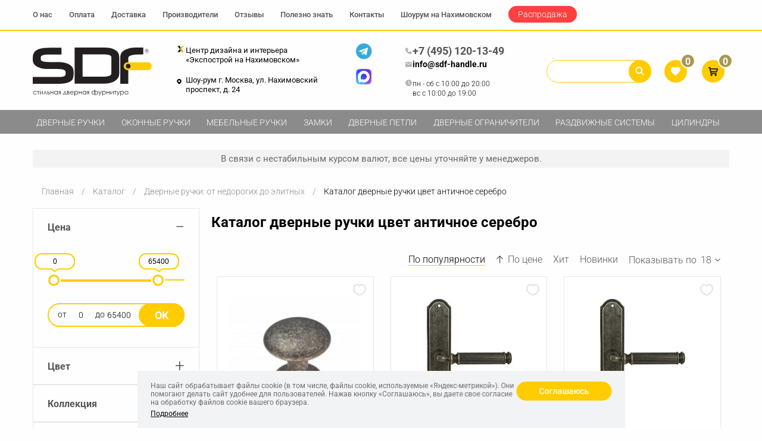

--- FILE ---
content_type: text/html; charset=UTF-8
request_url: https://sdf-handle.ru/katalog/dvernye-ruchki/furniture/color-antichnoe_serebro/
body_size: 40230
content:

<!DOCTYPE html>
<html xmlns="http://www.w3.org/1999/xhtml">
<head>
    <meta charset="UTF-8">
    <meta name="viewport" content="width=device-width">
    <meta name="SKYPE_TOOLBAR" content="SKYPE_TOOLBAR_PARSER_COMPATIBLE"/>
    <meta content="telephone=no" name="format-detection">
    <meta name="yandex-verification" content="cad6ea4d4fcd36da"/>

    <meta property="og:url" content="https://sdf-handle.ru:8050/katalog/dvernye-ruchki/furniture/color-antichnoe_serebro/">
    <meta property="og:type" content="website">
    <meta property="og:title" content="Дверные ручки цвет античное серебро купить">
    <meta property="og:description" content="Дверные ручки цвет античное серебро купить по низкой цене, заказ по телефону +7 (495) 776-19-90">

    
    <link rel="apple-touch-icon" sizes="180x180" href="/local/templates/d-handle_adaptive/include/favicon/apple-touch-icon.png">
    <link rel="icon" type="image/png" sizes="32x32" href="/local/templates/d-handle_adaptive/include/favicon/favicon-32x32.png">
    <link rel="icon" type="image/png" sizes="16x16" href="/local/templates/d-handle_adaptive/include/favicon/favicon-16x16.png">
    <link rel="manifest" href="/local/templates/d-handle_adaptive/include/favicon/site.webmanifest">
    <link rel="mask-icon" href="/local/templates/d-handle_adaptive/include/favicon/safari-pinned-tab.svg" color="#5bbad5">
    <link rel="shortcut icon" href="/local/templates/d-handle_adaptive/include/favicon/favicon.ico">
    <meta name="msapplication-TileColor" content="#00aba9">
    <meta name="msapplication-config" content="/local/templates/d-handle_adaptive/include/favicon/browserconfig.xml">
    <meta name="theme-color" content="#ffffff">

            <link rel='canonical' href="https://sdf-handle.ru/katalog/dvernye-ruchki/furniture/color-antichnoe_serebro/" />

    

    
    <meta name="description" content="Дверные ручки цвет античное серебро купить по низкой цене, заказ по телефону +7 (495) 776-19-90" />
<link href="/bitrix/js/ui/design-tokens/dist/ui.design-tokens.min.css?174713129823463" type="text/css"  rel="stylesheet" />
<link href="/bitrix/js/ui/fonts/opensans/ui.font.opensans.min.css?16953650342320" type="text/css"  rel="stylesheet" />
<link href="/bitrix/js/main/popup/dist/main.popup.bundle.min.css?174713146226589" type="text/css"  rel="stylesheet" />
<link href="/bitrix/cache/css/s2/d-handle_adaptive/page_b91954b4aec9c5d7f0395dc79030ff87/page_b91954b4aec9c5d7f0395dc79030ff87_v1.css?17670189233347" type="text/css"  rel="stylesheet" />
<link href="/bitrix/cache/css/s2/d-handle_adaptive/template_dbbee2a50d3c4d4349458965f6ed72d1/template_dbbee2a50d3c4d4349458965f6ed72d1_v1.css?1767018902478542" type="text/css"  data-template-style="true" rel="stylesheet" />
<link href="/bitrix/panel/main/popup.min.css?169536510020774" type="text/css"  data-template-style="true"  rel="stylesheet" />
<script>if(!window.BX)window.BX={};if(!window.BX.message)window.BX.message=function(mess){if(typeof mess==='object'){for(let i in mess) {BX.message[i]=mess[i];} return true;}};</script>
<script>(window.BX||top.BX).message({"JS_CORE_LOADING":"Загрузка...","JS_CORE_NO_DATA":"- Нет данных -","JS_CORE_WINDOW_CLOSE":"Закрыть","JS_CORE_WINDOW_EXPAND":"Развернуть","JS_CORE_WINDOW_NARROW":"Свернуть в окно","JS_CORE_WINDOW_SAVE":"Сохранить","JS_CORE_WINDOW_CANCEL":"Отменить","JS_CORE_WINDOW_CONTINUE":"Продолжить","JS_CORE_H":"ч","JS_CORE_M":"м","JS_CORE_S":"с","JSADM_AI_HIDE_EXTRA":"Скрыть лишние","JSADM_AI_ALL_NOTIF":"Показать все","JSADM_AUTH_REQ":"Требуется авторизация!","JS_CORE_WINDOW_AUTH":"Войти","JS_CORE_IMAGE_FULL":"Полный размер"});</script>

<script src="/bitrix/js/main/core/core.min.js?1747131472225353"></script>

<script>BX.Runtime.registerExtension({"name":"main.core","namespace":"BX","loaded":true});</script>
<script>BX.setJSList(["\/bitrix\/js\/main\/core\/core_ajax.js","\/bitrix\/js\/main\/core\/core_promise.js","\/bitrix\/js\/main\/polyfill\/promise\/js\/promise.js","\/bitrix\/js\/main\/loadext\/loadext.js","\/bitrix\/js\/main\/loadext\/extension.js","\/bitrix\/js\/main\/polyfill\/promise\/js\/promise.js","\/bitrix\/js\/main\/polyfill\/find\/js\/find.js","\/bitrix\/js\/main\/polyfill\/includes\/js\/includes.js","\/bitrix\/js\/main\/polyfill\/matches\/js\/matches.js","\/bitrix\/js\/ui\/polyfill\/closest\/js\/closest.js","\/bitrix\/js\/main\/polyfill\/fill\/main.polyfill.fill.js","\/bitrix\/js\/main\/polyfill\/find\/js\/find.js","\/bitrix\/js\/main\/polyfill\/matches\/js\/matches.js","\/bitrix\/js\/main\/polyfill\/core\/dist\/polyfill.bundle.js","\/bitrix\/js\/main\/core\/core.js","\/bitrix\/js\/main\/polyfill\/intersectionobserver\/js\/intersectionobserver.js","\/bitrix\/js\/main\/lazyload\/dist\/lazyload.bundle.js","\/bitrix\/js\/main\/polyfill\/core\/dist\/polyfill.bundle.js","\/bitrix\/js\/main\/parambag\/dist\/parambag.bundle.js"]);
</script>
<script>BX.Runtime.registerExtension({"name":"pull.protobuf","namespace":"BX","loaded":true});</script>
<script>BX.Runtime.registerExtension({"name":"rest.client","namespace":"window","loaded":true});</script>
<script>(window.BX||top.BX).message({"pull_server_enabled":"N","pull_config_timestamp":0,"shared_worker_allowed":"Y","pull_guest_mode":"N","pull_guest_user_id":0,"pull_worker_mtime":1747131201});(window.BX||top.BX).message({"PULL_OLD_REVISION":"Для продолжения корректной работы с сайтом необходимо перезагрузить страницу."});</script>
<script>BX.Runtime.registerExtension({"name":"pull.client","namespace":"BX","loaded":true});</script>
<script>BX.Runtime.registerExtension({"name":"pull","namespace":"window","loaded":true});</script>
<script>BX.Runtime.registerExtension({"name":"ui.design-tokens","namespace":"window","loaded":true});</script>
<script>BX.Runtime.registerExtension({"name":"main.pageobject","namespace":"window","loaded":true});</script>
<script>(window.BX||top.BX).message({"JS_CORE_LOADING":"Загрузка...","JS_CORE_NO_DATA":"- Нет данных -","JS_CORE_WINDOW_CLOSE":"Закрыть","JS_CORE_WINDOW_EXPAND":"Развернуть","JS_CORE_WINDOW_NARROW":"Свернуть в окно","JS_CORE_WINDOW_SAVE":"Сохранить","JS_CORE_WINDOW_CANCEL":"Отменить","JS_CORE_WINDOW_CONTINUE":"Продолжить","JS_CORE_H":"ч","JS_CORE_M":"м","JS_CORE_S":"с","JSADM_AI_HIDE_EXTRA":"Скрыть лишние","JSADM_AI_ALL_NOTIF":"Показать все","JSADM_AUTH_REQ":"Требуется авторизация!","JS_CORE_WINDOW_AUTH":"Войти","JS_CORE_IMAGE_FULL":"Полный размер"});</script>
<script>BX.Runtime.registerExtension({"name":"window","namespace":"window","loaded":true});</script>
<script>BX.Runtime.registerExtension({"name":"fx","namespace":"window","loaded":true});</script>
<script>BX.Runtime.registerExtension({"name":"ui.fonts.opensans","namespace":"window","loaded":true});</script>
<script>BX.Runtime.registerExtension({"name":"main.popup","namespace":"BX.Main","loaded":true});</script>
<script>BX.Runtime.registerExtension({"name":"popup","namespace":"window","loaded":true});</script>
<script>(window.BX||top.BX).message({"LANGUAGE_ID":"ru","FORMAT_DATE":"DD.MM.YYYY","FORMAT_DATETIME":"DD.MM.YYYY HH:MI:SS","COOKIE_PREFIX":"BITRIX_SM","SERVER_TZ_OFFSET":"10800","UTF_MODE":"Y","SITE_ID":"s2","SITE_DIR":"\/","USER_ID":"","SERVER_TIME":1769262371,"USER_TZ_OFFSET":0,"USER_TZ_AUTO":"Y","bitrix_sessid":"865ec6d41d5b07810dcc46b2ee004ae1"});</script>


<script src="/bitrix/js/pull/protobuf/protobuf.min.js?166866708076433"></script>
<script src="/bitrix/js/pull/protobuf/model.min.js?166866708014190"></script>
<script src="/bitrix/js/rest/client/rest.client.min.js?16686670849240"></script>
<script src="/bitrix/js/pull/client/pull.client.min.js?174713120249849"></script>
<script src="/bitrix/js/main/pageobject/pageobject.min.js?1668667081570"></script>
<script src="/bitrix/js/main/core/core_window.min.js?174713137776324"></script>
<script src="/bitrix/js/main/core/core_fx.min.js?16686670839768"></script>
<script src="/bitrix/js/main/popup/dist/main.popup.bundle.min.js?174713146265924"></script>
<script>BX.setCSSList(["\/local\/templates\/d-handle_adaptive\/components\/bitrix\/catalog.smart.filter\/.default\/style.css","\/local\/templates\/d-handle_adaptive\/components\/bitrix\/catalog.section\/new\/style.css","\/local\/templates\/d-handle_adaptive\/css\/fonts.css","\/local\/templates\/d-handle_adaptive\/components\/bitrix\/search.title\/custom\/style.css","\/local\/templates\/d-handle_adaptive\/components\/bitrix\/search.title\/custom_mobile\/style.css","\/local\/templates\/d-handle_adaptive\/components\/bitrix\/breadcrumb\/breadcrumb\/style.css","\/local\/components\/custom\/agree.cookie\/templates\/.default\/style.css","\/local\/templates\/d-handle_adaptive\/template_styles.css"]);</script>
<script>
					(function () {
						"use strict";

						var counter = function ()
						{
							var cookie = (function (name) {
								var parts = ("; " + document.cookie).split("; " + name + "=");
								if (parts.length == 2) {
									try {return JSON.parse(decodeURIComponent(parts.pop().split(";").shift()));}
									catch (e) {}
								}
							})("BITRIX_CONVERSION_CONTEXT_s2");

							if (cookie && cookie.EXPIRE >= BX.message("SERVER_TIME"))
								return;

							var request = new XMLHttpRequest();
							request.open("POST", "/bitrix/tools/conversion/ajax_counter.php", true);
							request.setRequestHeader("Content-type", "application/x-www-form-urlencoded");
							request.send(
								"SITE_ID="+encodeURIComponent("s2")+
								"&sessid="+encodeURIComponent(BX.bitrix_sessid())+
								"&HTTP_REFERER="+encodeURIComponent(document.referrer)
							);
						};

						if (window.frameRequestStart === true)
							BX.addCustomEvent("onFrameDataReceived", counter);
						else
							BX.ready(counter);
					})();
				</script>
<meta property="og:image" content="https://sdf-handle.ru/local/templates/d-handle_adaptive/images/logo-dark-new.jpg"/>



<script src="/bitrix/components/bitrix/search.title/script.min.js?17471314786543"></script>
<script src="/local/templates/d-handle_adaptive/js/vendor.min.js?1668666596404672"></script>
<script src="/local/templates/d-handle_adaptive/js/d-handle.js?174740251556859"></script>
<script src="/local/components/custom/agree.cookie/templates/.default/script.js?1747124257872"></script>
<script src="/local/templates/d-handle_adaptive/components/bitrix/catalog.smart.filter/.default/script.js?166866659523409"></script>
<script src="/local/templates/d-handle_adaptive/js/jquery.ba-throttle-debounce.min.js?1668666596738"></script>
<script src="/local/templates/d-handle_adaptive/components/dclouds/sort.by/.default/script.js?166866659435085"></script>
<script src="/local/templates/d-handle_adaptive/components/bitrix/sale.basket.basket.line/header/script.min.js?16686665953834"></script>

    <title>Дверные ручки цвет античное серебро купить</title>

    <script>
        window.dataLayer = window.dataLayer || [];
    </script>
        <!--[if lte IE 8]>
    <style type="text/css">
        .flowMenu{top:expression(document.getElementsByTagName("body")[0].scrollTop + "px")}
    </style>

    <![endif]-->

    <script type="text/javascript">
        try {
            var pageTracker = _gat._getTracker('UA-57228788-1');
            pageTracker._trackPageview();
        } catch (err) {
        }
    </script>

    <meta name="yandex-verification" content="be34db710acc3b6b"/>
    <meta name="google-site-verification" content="f5hXI04QAspktnz_zJMiOqPtvM7LIMnnmiCvzyeUxFA"/>

    <!-- Convead Widget -->
    <script>
        window.ConveadSettings = {
            app_key: '2a2dc4483203d48998c65aaf72594f69'
        };

        (function(w, d, c) {
            w[c]      = w[c] || function() {
                (w[c].q = w[c].q || []).push(arguments)
            };
            var ts    = (+new Date() / 86400000 | 0) * 86400;
            var s     = d.createElement('script');
            s.type    = 'text/javascript';
            s.async   = true;
            s.charset = 'utf-8';
            s.src     = 'https://tracker.convead.io/widgets/' + ts + '/widget-2a2dc4483203d48998c65aaf72594f69.js';
            var x     = d.getElementsByTagName('script')[0];
            x.parentNode.insertBefore(s, x);
        })(window, document, 'convead');
    </script>
    <!-- /Convead Widget -->
    <!-- Yandex.Metrika counter -->
    <script type="text/javascript">
        (function(m, e, t, r, i, k, a) {
            m[i]   = m[i] || function() {
                (m[i].a = m[i].a || []).push(arguments)
            };
            m[i].l = 1 * new Date();
            for (var j = 0; j < document.scripts.length; j++) {
                if (document.scripts[j].src === r) {
                    return;
                }
            }
            k = e.createElement(t), a = e.getElementsByTagName(t)[0], k.async = 1, k.src = r, a.parentNode.insertBefore(k, a)
        })
        (window, document, 'script', 'https://mc.yandex.ru/metrika/tag.js', 'ym');

        ym(27310619, 'init', {
            clickmap:            true,
            trackLinks:          true,
            accurateTrackBounce: true,
            webvisor:            true,
            ecommerce:           'dataLayer'
        });
    </script>
    <!-- /Yandex.Metrika counter -->
</head>
<body class=" @@class ">
    <noscript>
        <div><img src="https://mc.yandex.ru/watch/27310619" style="position:absolute; left:-9999px;" alt=""/></div>
    </noscript>

    
    <div style="height: 0; width: 0; position: absolute;overflow: hidden;" id="svg-sprite-container"></div>
    <div class="layout">
        <header class="header js-header">
            <div class="header-main">
                <div class="container">
                    <a href="/" class="header__logo">
                        <img src="/local/templates/d-handle_adaptive/images/logo-dark.svg" class="hidden-xs" alt="logo-dark"/>
                        <img src="/local/templates/d-handle_adaptive/images/logo-dark-mob.svg" class="visible-xs"
                             alt="logo-dark-mob"/>
                    </a>
                    <a href="/kontakty/" class="header__showroom">
                        <span class="header__showroom-expo">Центр дизайна и интерьера «Экспострой на Нахимовском»</span>
                        <span class="header__showroom-map">Шоу-рум г. Москва, ул. Нахимовский проспект, д. 24</span>
                    </a>
                    <div class="header__contacts social-links hidden-xs hidden-sm">
    <a href="https://t.me/+79857761990" target="_blank" class="header__contacts social-links hidden-xs hidden-sm">
        <img src="/local/templates/d-handle_adaptive/images/telegram-logo.svg" alt="telegram-logo">
    </a>
    <a href="https://max.ru/u/f9LHodD0cOJbZ2vSh1Z4g8wvWkYPWlCyodPM2yeFflmPdFbMMDQAIEsbbhw"
       target="_blank" class="header__contacts social-links hidden-xs hidden-sm">
        <img src="/local/templates/d-handle_adaptive/images/max-logo.svg" alt="max-logo.svg">
    </a>
</div>                    <div class="header__contacts hidden-xs hidden-sm">
                        <div class="header__contacts-links">
                            <!--'start_frame_cache_phone1AreaComposite'-->                            <a href="tel:+74951201349" class="header__contacts-phone mgo-number-13532"
                               id="ct_dhandle_phone_1" onclick="ym(27310619,'reachGoal','klik_telefon')"><img src="/local/templates/d-handle_adaptive/images/phone-gray.svg" alt="phone-gray.svg"><span>+7 (495) 120-13-49</span></a>

                            <!--'end_frame_cache_phone1AreaComposite'-->                            <a href="mailto:info@sdf-handle.ru" class="header__contacts-email"><img src="/local/templates/d-handle_adaptive/images/mail.svg" alt="mail.svg">info@sdf-handle.ru</a>
                        </div>
                        <div class="header__contacts-hours">
                            <img class="header__contacts-hours-item"
                                 src="/local/templates/d-handle_adaptive/images/time.svg" alt="time.svg">
                            <div>
                                <span class="header__contacts-hours-item">пн - сб   c 10:00 до 20:00</span>
                                <span class="header__contacts-hours-item">вс   c 10:00 до 19:00</span>
                            </div>
                        </div>
                    </div>
                    <div class="header__info">
                                                <div class="header__search-icon">
                            <a href="#" class="header__icon header__icon--search js-header-search-mobile"></a>
                        </div>

                            <div class="header__search" id="title-search-xsize">
        <form action="/katalog/search/">
            <input id="title-search-input-xsize" type="text" name="q" class="header__search-text" autocomplete="off"/>
            <button class="header__search-btn header__icon header__icon--search">
                <svg xmlns="http://www.w3.org/2000/svg" viewBox="0 0 50 50" width="48px" height="48px">
                    <path d="M 20.5 6 C 12.515556 6 6 12.515562 6 20.5 C 6 28.484438 12.515556 35 20.5 35 C 23.773158 35 26.788919 33.893018 29.220703 32.050781 L 38.585938 41.414062 A 2.0002 2.0002 0 1 0 41.414062 38.585938 L 32.050781 29.220703 C 33.893017 26.788918 35 23.773156 35 20.5 C 35 12.515562 28.484444 6 20.5 6 z M 20.5 10 C 26.322685 10 31 14.677319 31 20.5 C 31 23.295711 29.914065 25.820601 28.148438 27.697266 A 2.0002 2.0002 0 0 0 27.701172 28.144531 C 25.824103 29.912403 23.29771 31 20.5 31 C 14.677315 31 10 26.322681 10 20.5 C 10 14.677319 14.677315 10 20.5 10 z"></path>
                </svg>
            </button>
        </form>
    </div>
<script>
    BX.ready(function() {
        new JCTitleSearch({
            'AJAX_PAGE':     '/katalog/dvernye-ruchki/furniture/color-antichnoe_serebro/',
            'CONTAINER_ID':  'title-search-xsize',
            'INPUT_ID':      'title-search-input-xsize',
            'MIN_QUERY_LEN': 2
        });
    });
</script>

<script>
    $('body').on('click touchstart', '.header__phone-mobile', function(e) {
        e.preventDefault();
        val = $('#ct_dhandle_phone_1').attr('href');
        val = Number(val.replace(/\D+/g, ''));
        val = 'tel:' + '+' + val;

        $('.js-header__icon--phone').attr('href', val);
        $('.js-header__icon--phone')[0].click();
    })
</script>

<div class="header__phone-mobile">
    <span class="header__icon header__icon--phone"></span>
</div>
<div class="header__search-icon social-links-mobile">
    <a href="https://t.me/+79857761990" target="_blank" class="header__search-icon social-links-mobile">
        <img src="/local/templates/d-handle_adaptive/images/telegram-logo.svg" alt="telegram-logo">
    </a>
    <a href="https://max.ru/u/f9LHodD0cOJbZ2vSh1Z4g8wvWkYPWlCyodPM2yeFflmPdFbMMDQAIEsbbhw"
       target="_blank" class="header__search-icon social-links-mobile">
        <img src="/local/templates/d-handle_adaptive/images/max-logo.svg" alt="max-logo.svg">
    </a>
</div>
<a href="tel:+74957761990" class="js-header__icon--phone" onclick="ym(27310619,'reachGoal','klik_telefon')"></a>

                        <!--'start_frame_cache_basketLineAreaComposite'-->                        <script>
    var bx_basketFKauiI = new BitrixSmallCart;
</script>
<div id="bx_basketFKauiI" class="prods_block pull-right clearfix">    <div class="header__wishlist">
        <a href="/personal/favorite/" class="header__icon header__icon--wishlist">
            <span class="header__icon-info js-header-wishlist">0</span>
        </a>
    </div>
    <div class="header__cart">
        <a href="/personal/korzina/" class="header__icon header__icon--cart">
            <span class="header__icon-info js-header-cart">0</span>
        </a>
    </div>
        <script type="text/javascript">
        window.products_cart_quantity = [];
        window.products_fave_quantity = [];

        if (window.element_update_q)
            element_update_q();
        if (window.element_update_compare)
            element_update_compare();
        if (window.section_faves_init)
            section_faves_init();
    </script>
    </div>
<script type="text/javascript">
    bx_basketFKauiI.siteId       = 's2';
    bx_basketFKauiI.cartId       = 'bx_basketFKauiI';
    bx_basketFKauiI.ajaxPath     = '/bitrix/components/bitrix/sale.basket.basket.line/ajax.php';
    bx_basketFKauiI.templateName = 'header';
    bx_basketFKauiI.arParams     = {'HIDE_ON_BASKET_PAGES':'N','PATH_TO_BASKET':'/personal/korzina/','PATH_TO_ORDER':'/personal/order/make/','PATH_TO_PERSONAL':'/personal/','PATH_TO_PROFILE':'/personal/','PATH_TO_REGISTER':'/login/','POSITION_FIXED':'Y','POSITION_HORIZONTAL':'right','POSITION_VERTICAL':'top','SHOW_AUTHOR':'Y','SHOW_DELAY':'Y','SHOW_EMPTY_VALUES':'Y','SHOW_IMAGE':'Y','SHOW_NOTAVAIL':'Y','SHOW_NUM_PRODUCTS':'Y','SHOW_PERSONAL_LINK':'N','SHOW_PRICE':'Y','SHOW_PRODUCTS':'Y','SHOW_SUBSCRIBE':'Y','SHOW_SUMMARY':'Y','SHOW_TOTAL_PRICE':'Y','COMPARE_NAME':'CATALOG_COMPARE_LIST','PATH_TO_COMPARE':'/catalog/compare/','CACHE_TYPE':'A','SHOW_REGISTRATION':'Y','PATH_TO_AUTHORIZE':'/login/','MAX_IMAGE_SIZE':'70','AJAX':'N','~HIDE_ON_BASKET_PAGES':'N','~PATH_TO_BASKET':'/personal/korzina/','~PATH_TO_ORDER':'/personal/order/make/','~PATH_TO_PERSONAL':'/personal/','~PATH_TO_PROFILE':'/personal/','~PATH_TO_REGISTER':'/login/','~POSITION_FIXED':'Y','~POSITION_HORIZONTAL':'right','~POSITION_VERTICAL':'top','~SHOW_AUTHOR':'Y','~SHOW_DELAY':'Y','~SHOW_EMPTY_VALUES':'Y','~SHOW_IMAGE':'Y','~SHOW_NOTAVAIL':'Y','~SHOW_NUM_PRODUCTS':'Y','~SHOW_PERSONAL_LINK':'N','~SHOW_PRICE':'Y','~SHOW_PRODUCTS':'Y','~SHOW_SUBSCRIBE':'Y','~SHOW_SUMMARY':'Y','~SHOW_TOTAL_PRICE':'Y','~COMPARE_NAME':'CATALOG_COMPARE_LIST','~PATH_TO_COMPARE':'/catalog/compare/','~CACHE_TYPE':'A','~SHOW_REGISTRATION':'Y','~PATH_TO_AUTHORIZE':'/login/','~MAX_IMAGE_SIZE':'70','~AJAX':'N','cartId':'bx_basketFKauiI'}; // TODO \Bitrix\Main\Web\Json::encode
    bx_basketFKauiI.closeMessage = 'Скрыть';
    bx_basketFKauiI.openMessage  = 'Раскрыть';
    bx_basketFKauiI.activate();
</script>
                        <!--'end_frame_cache_basketLineAreaComposite'-->
                    </div>
                </div>
            </div>
            <div class="header__search-mobile js-header-search">
                <div class="header__search-mobile-wrapper">
                        <form action="/katalog/search/">
        <input id="title-search-input-xsize-mobile" type="text" name="q" class="header__search-text"/>
        <button class="header__search-btn header__icon header__icon--search">
            <svg xmlns="http://www.w3.org/2000/svg" viewBox="0 0 50 50" width="48px" height="48px">
                <path d="M 20.5 6 C 12.515556 6 6 12.515562 6 20.5 C 6 28.484438 12.515556 35 20.5 35 C 23.773158 35 26.788919 33.893018 29.220703 32.050781 L 38.585938 41.414062 A 2.0002 2.0002 0 1 0 41.414062 38.585938 L 32.050781 29.220703 C 33.893017 26.788918 35 23.773156 35 20.5 C 35 12.515562 28.484444 6 20.5 6 z M 20.5 10 C 26.322685 10 31 14.677319 31 20.5 C 31 23.295711 29.914065 25.820601 28.148438 27.697266 A 2.0002 2.0002 0 0 0 27.701172 28.144531 C 25.824103 29.912403 23.29771 31 20.5 31 C 14.677315 31 10 26.322681 10 20.5 C 10 14.677319 14.677315 10 20.5 10 z"></path>
            </svg>
        </button>
    </form>
<script>
    BX.ready(function() {
        new JCTitleSearch({
            'AJAX_PAGE':     '/katalog/dvernye-ruchki/furniture/color-antichnoe_serebro/',
            'CONTAINER_ID':  'title-search-xsize',
            'INPUT_ID':      'title-search-input-xsize-mobile',
            'MIN_QUERY_LEN': 2
        });
    });
</script>
                </div>
            </div>

            
<nav class="header__top js-top-nav">
    <div class="container">
        <ul class="header__top-list">
                            <li class="header__top-list-item">
                                            <a href="/o-kompanii/" class="header__top-list-link">О нас</a>
                                    </li>
                            <li class="header__top-list-item">
                                            <a href="/sposoby-oplaty/" class="header__top-list-link">Оплата</a>
                                    </li>
                            <li class="header__top-list-item">
                                            <a href="/dostavka/" class="header__top-list-link">Доставка</a>
                                    </li>
                            <li class="header__top-list-item">
                                            <a href="/brendy/" class="header__top-list-link">Производители</a>
                                    </li>
                            <li class="header__top-list-item">
                                            <a href="/otzyvy/" class="header__top-list-link">Отзывы</a>
                                    </li>
                            <li class="header__top-list-item">
                                            <a href="/poleznaya-informaciya/" class="header__top-list-link">Полезно знать</a>
                                    </li>
                            <li class="header__top-list-item">
                                            <a href="/kontakty/" class="header__top-list-link">Контакты</a>
                                    </li>
                            <li class="header__top-list-item">
                                            <a href="/shou-rum-na-nahimovskom/" class="header__top-list-link">Шоурум на Нахимовском</a>
                                    </li>
                            <li class="header__top-list-item">
                                            <a href="/rasprodazha/"
                           class="header__top-list-item-active">Распродажа</a>
                                    </li>
                        <li class="header__top-list-item header__top-phone">
                <div class="header__top-list-item header__top-social">
    <a href="https://t.me/+79857761990" target="_blank" class="header__top-list-item header__top-social">
        <img src="/local/templates/d-handle_adaptive/images/telegram-logo.svg" alt="telegram-logo">
    </a>
    <a href="https://max.ru/u/f9LHodD0cOJbZ2vSh1Z4g8wvWkYPWlCyodPM2yeFflmPdFbMMDQAIEsbbhw"
       target="_blank" class="header__top-list-item header__top-social">
        <img src="/local/templates/d-handle_adaptive/images/max-logo.svg" alt="max-logo.svg">
    </a>
</div>                <a href="tel:+74951201349" target="_blank" onclick="ym(27310619,'reachGoal','klik_telefon')">+7 (495)
                    120-13-49</a>
            </li>
        </ul>
    </div>
</nav>


            
<nav class="header__nav js-catalog-nav">
    <div class="container">
        <div class="header__nav-list-wrapper js-mobile-scroll-nav">
            <ul class="header__nav-list">
                                                                                        <li class="header__nav-list-item header__nav-list-item--dropdown js-header-nav-item ">
                                <a href="/katalog/dvernye-ruchki/"
                                   class="header__nav-list-link">Дверные ручки</a>
                                <div class="header__dropdown js-header-nav-submenu">
                                    <div class="header__dropdown-content">
                                        <div class="header__dropdown-list">
                                                                                                                                    <span class=""
                                                  style="display: none">Типы ручек:</span>
                                            <ul class="">
                                                                                                                                                            <li class="header__dropdown-list-item "
                                                            data-product-day-type="115"><a href="/katalog/dvernye-ruchki/na-rozetke/"
                                                                     class="header__dropdown-list-link">Ручки на розетке                                                                <sup class="header__dropdown-qty">2829</sup></a>
                                                        </li>
                                                                                                                                                                                                                <li class="header__dropdown-list-item "
                                                            data-product-day-type="116"><a href="/katalog/dvernye-ruchki/na-planke/"
                                                                     class="header__dropdown-list-link">Ручки на планке                                                                <sup class="header__dropdown-qty">4032</sup></a>
                                                        </li>
                                                                                                                                                                                                                <li class="header__dropdown-list-item "
                                                            data-product-day-type="117"><a href="/katalog/dvernye-ruchki/skoby/"
                                                                     class="header__dropdown-list-link">Ручки скобы                                                                <sup class="header__dropdown-qty">357</sup></a>
                                                        </li>
                                                                                                                                                                                                                <li class="header__dropdown-list-item "
                                                            data-product-day-type="118"><a href="/katalog/dvernye-ruchki/kruglye/"
                                                                     class="header__dropdown-list-link">Круглые ручки                                                                <sup class="header__dropdown-qty">85</sup></a>
                                                        </li>
                                                                                                                                                                                                                <li class="header__dropdown-list-item "
                                                            data-product-day-type="121"><a href="/katalog/dvernye-ruchki/dlya-shkafov-kupe/"
                                                                     class="header__dropdown-list-link">Ручки купе                                                                <sup class="header__dropdown-qty">206</sup></a>
                                                        </li>
                                                                                                                                                                                                                <li class="header__dropdown-list-item "
                                                            data-product-day-type="127"><a href="/katalog/dvernye-ruchki/gongi/"
                                                                     class="header__dropdown-list-link">Ручки гонги                                                                <sup class="header__dropdown-qty">31</sup></a>
                                                        </li>
                                                                                                                                                                                                                <li class="header__dropdown-list-item js-header-nav-subitem ">
                                                            <a href="/katalog/komplektuyuschie/"
                                                               class="header__dropdown-list-link">Комплектующие                                                                <sup class="header__dropdown-qty">1227</sup><span
                                                                        class="header__dropdown-sublist-trigger"></span></a>

                                                            <ul class="header__dropdown-sublist js-header-nav-sublist">
                                                                                                                                    <li class="header__dropdown-sublist-item"
                                                                        data-product-day-type="252">
                                                                        <a href="/katalog/komplektuyuschie/santehnicheskie-fiksatory/"
                                                                           class="header__dropdown-sublist-link">Сантехнические фиксаторы</a>
                                                                    </li>
                                                                                                                                    <li class="header__dropdown-sublist-item"
                                                                        data-product-day-type="254">
                                                                        <a href="/katalog/komplektuyuschie/nakladki-pod-cilindr/"
                                                                           class="header__dropdown-sublist-link">Накладки под цилиндр</a>
                                                                    </li>
                                                                                                                                    <li class="header__dropdown-sublist-item"
                                                                        data-product-day-type="256">
                                                                        <a href="/katalog/komplektuyuschie/nakladki-pod-klyuch-buratino/"
                                                                           class="header__dropdown-sublist-link">Накладки под ключ буратино</a>
                                                                    </li>
                                                                                                                            </ul>
                                                        </li>
                                                                                                                                                </ul>

                                                                                    </div>

                                        <div class="header__dropdown-product">
                                            <p class="header__dropdown-product-title">Товар дня</p>
                                            <div class="header__dropdown-product-content">
                                                                                                    <div class="catalog-card  js-catalog-product" data-mh="catalog-card"
                                                         data-product-day-type="116">
                                                        <!--                                                     data-collection="-->
                                                        <!--">-->
                                                        <!--                                                    <button data-product-id="-->
                                                        <!--" class="catalog-card__wishlist js-wishlist"></button>-->
                                                        <div class="catalog-card__special">
                                                            <!--                                                    -->
                                                        </div>
                                                        <div class="catalog-card__img-wrapper">
                                                            <a href="/katalog/dvernye-ruchki/na-planke/ruchki-na-planke-mestre/na-planke-oa-2136-000-12-mestre-2136.12.PS/"
                                                               class="catalog-card__img ">
                                                                <img src="/upload/resize_cache/iblock/82f/228_228_1/82f8f4c3c97dd722a6485640f5205e4d.jpg" alt="Дверная ручка на планке OA.2136.000.12 Mestre"/>
                                                            </a>
                                                        </div>

                                                        <div class="catalog-card__footer">
                                                            <a href="/katalog/dvernye-ruchki/na-planke/ruchki-na-planke-mestre/na-planke-oa-2136-000-12-mestre-2136.12.PS/"
                                                               class="catalog-card__title">Дверная ручка на планке OA.2136.000.12 Mestre</a>
                                                            <span class="catalog-card__price">27410<span
                                                                        class="rubl"></span>
                                                        </span>
                                                            <input type="hidden" class="elements-item-ID"
                                                                   value="30847">
                                                            <input type="hidden" class="elements-order-ID" value="">
                                                            <button class="catalog-card__purchase js-purchase"
                                                                    onclick="yaCounter27310619.reachGoal('ORDER');return true;">
                                                                <span class="catalog-card__purchase-buy">Купить</span>
                                                                <span class="catalog-card__purchase-incart">Уже в корзине</span>
                                                            </button>
                                                            <ul class="catalog-card__features">
                                                                <li class="catalog-card__features-item">
                                                                    Цвет:
                                                                    <a href=""
                                                                       class="catalog-card__features-link">Золото с черной патиной</a>
                                                                </li>
                                                                                                                                <li class="catalog-card__features-item">
                                                                    Артикул:
                                                                    <span class="catalog-card__features-link">2136.12.PS</span>
                                                                </li>
                                                            </ul>
                                                        </div>
                                                    </div>
                                                                                            </div>
                                        </div>
                                    </div>
                                </div>
                            </li>
                                                                                                                                    <li class="header__nav-list-item"><a href="/katalog/okonnye-ruchki/"
                                                                 class="header__nav-list-link ">Оконные ручки</a></li>
                                                                                                                                    <li class="header__nav-list-item header__nav-list-item--dropdown js-header-nav-item ">
                                <a href="/katalog/mebelnye-ruchki/"
                                   class="header__nav-list-link">Мебельные ручки</a>
                                <div class="header__dropdown js-header-nav-submenu">
                                    <div class="header__dropdown-content">
                                        <div class="header__dropdown-list">
                                                                                                                                        <span class="header__dropdown-list-collections__title">Коллекции:</span>
                                                <ul class="header__dropdown-list-collections">
                                                                                                            <li class="header__dropdown-list-item collections-list-item"
                                                            data-product-day-type="Кристалл"><a href="/katalog/mebelnye-ruchki/kollekciya-kristall/"
                                                                     class="header__dropdown-list-link">Кристалл                                                                <sup class="header__dropdown-qty">111</sup></a>
                                                        </li>
                                                                                                            <li class="header__dropdown-list-item collections-list-item"
                                                            data-product-day-type="Классика"><a href="/katalog/mebelnye-ruchki/furniture/prod_collection-klassika/"
                                                                     class="header__dropdown-list-link">Классика                                                                <sup class="header__dropdown-qty">757</sup></a>
                                                        </li>
                                                                                                            <li class="header__dropdown-list-item collections-list-item"
                                                            data-product-day-type="COMBO"><a href="/katalog/mebelnye-ruchki/furniture/prod_collection-combo/"
                                                                     class="header__dropdown-list-link">Combo                                                                <sup class="header__dropdown-qty">130</sup></a>
                                                        </li>
                                                                                                            <li class="header__dropdown-list-item collections-list-item"
                                                            data-product-day-type="Арт"><a href="/katalog/mebelnye-ruchki/furniture/prod_collection-art/"
                                                                     class="header__dropdown-list-link">Арт                                                                <sup class="header__dropdown-qty">67</sup></a>
                                                        </li>
                                                                                                            <li class="header__dropdown-list-item collections-list-item"
                                                            data-product-day-type="URBAN"><a href="/katalog/mebelnye-ruchki/furniture/prod_collection-urban/"
                                                                     class="header__dropdown-list-link">Urban                                                                <sup class="header__dropdown-qty">59</sup></a>
                                                        </li>
                                                                                                            <li class="header__dropdown-list-item collections-list-item"
                                                            data-product-day-type="Рейлинги"><a href="/katalog/mebelnye-ruchki/furniture/prod_collection-reylingi/"
                                                                     class="header__dropdown-list-link">Рейлинги                                                                <sup class="header__dropdown-qty">131</sup></a>
                                                        </li>
                                                                                                            <li class="header__dropdown-list-item collections-list-item"
                                                            data-product-day-type="Модерн"><a href="/katalog/mebelnye-ruchki/furniture/prod_collection-modern/"
                                                                     class="header__dropdown-list-link">Модерн                                                                <sup class="header__dropdown-qty">635</sup></a>
                                                        </li>
                                                                                                            <li class="header__dropdown-list-item collections-list-item"
                                                            data-product-day-type="KINDER"><a href="/katalog/mebelnye-ruchki/furniture/prod_collection-kinder/"
                                                                     class="header__dropdown-list-link">Kinder                                                                <sup class="header__dropdown-qty">50</sup></a>
                                                        </li>
                                                                                                    </ul>
                                                                                        <span class="header__dropdown-list-collections__title"
                                                  style="display: none">Типы ручек:</span>
                                            <ul class="header__dropdown-list-collections">
                                                                                                                                                            <li class="header__dropdown-list-item types-list-item"
                                                            data-product-day-type="238"><a href="/katalog/mebelnye-ruchki/vreznye-ruchki/"
                                                                     class="header__dropdown-list-link">Врезные ручки                                                                <sup class="header__dropdown-qty">9</sup></a>
                                                        </li>
                                                                                                                                                                                                                <li class="header__dropdown-list-item types-list-item"
                                                            data-product-day-type="242"><a href="/katalog/mebelnye-ruchki/nakladnye/"
                                                                     class="header__dropdown-list-link">Накладные ручки                                                                <sup class="header__dropdown-qty">101</sup></a>
                                                        </li>
                                                                                                                                                                                                                <li class="header__dropdown-list-item types-list-item"
                                                            data-product-day-type="239"><a href="/katalog/mebelnye-ruchki/knopki/"
                                                                     class="header__dropdown-list-link">Ручки кнопки                                                                <sup class="header__dropdown-qty">362</sup></a>
                                                        </li>
                                                                                                                                                                                                                <li class="header__dropdown-list-item types-list-item"
                                                            data-product-day-type="240"><a href="/katalog/mebelnye-ruchki/sergi/"
                                                                     class="header__dropdown-list-link">Ручки серьги                                                                <sup class="header__dropdown-qty">21</sup></a>
                                                        </li>
                                                                                                                                                                                                                <li class="header__dropdown-list-item types-list-item"
                                                            data-product-day-type="241"><a href="/katalog/mebelnye-ruchki/skoby/"
                                                                     class="header__dropdown-list-link">Ручки скобы                                                                <sup class="header__dropdown-qty">857</sup></a>
                                                        </li>
                                                                                                                                                                                                                <li class="header__dropdown-list-item js-header-nav-subitem complex-list-item">
                                                            <a href="/katalog/veshalki/"
                                                               class="header__dropdown-list-link">Вешалки                                                                <sup class="header__dropdown-qty">62</sup><span
                                                                        class="header__dropdown-sublist-trigger"></span></a>

                                                            <ul class="header__dropdown-sublist js-header-nav-sublist">
                                                                                                                                    <li class="header__dropdown-sublist-item"
                                                                        data-product-day-type="249">
                                                                        <a href="/katalog/veshalki/kryuchki/"
                                                                           class="header__dropdown-sublist-link">Крючки вешалки</a>
                                                                    </li>
                                                                                                                            </ul>
                                                        </li>
                                                                                                                                                </ul>

                                                                                    </div>

                                        <div class="header__dropdown-product">
                                            <p class="header__dropdown-product-title">Товар дня</p>
                                            <div class="header__dropdown-product-content">
                                                                                                    <div class="catalog-card  js-catalog-product" data-mh="catalog-card"
                                                         data-product-day-type="КЛАССИКА">
                                                        <!--                                                     data-collection="-->
                                                        <!--">-->
                                                        <!--                                                    <button data-product-id="-->
                                                        <!--" class="catalog-card__wishlist js-wishlist"></button>-->
                                                        <div class="catalog-card__special">
                                                            <!--                                                    -->
                                                        </div>
                                                        <div class="catalog-card__img-wrapper">
                                                            <a href="/katalog/mebelnye-ruchki/knopki/ruchki-knopki-verona/knopka-32mm-24258z09900-25/"
                                                               class="catalog-card__img ">
                                                                <img src="/upload/resize_cache/iblock/63d/228_228_1/63dd15a6d40eabff5c6afb81078fc056.jpg" alt="Мебельная ручка-кнопка 32мм 24258Z09900.25"/>
                                                            </a>
                                                        </div>

                                                        <div class="catalog-card__footer">
                                                            <a href="/katalog/mebelnye-ruchki/knopki/ruchki-knopki-verona/knopka-32mm-24258z09900-25/"
                                                               class="catalog-card__title">Мебельная ручка-кнопка 32мм 24258Z09900.25</a>
                                                            <span class="catalog-card__price">1980<span
                                                                        class="rubl"></span>
                                                        </span>
                                                            <input type="hidden" class="elements-item-ID"
                                                                   value="33592">
                                                            <input type="hidden" class="elements-order-ID" value="">
                                                            <button class="catalog-card__purchase js-purchase"
                                                                    onclick="yaCounter27310619.reachGoal('ORDER');return true;">
                                                                <span class="catalog-card__purchase-buy">Купить</span>
                                                                <span class="catalog-card__purchase-incart">Уже в корзине</span>
                                                            </button>
                                                            <ul class="catalog-card__features">
                                                                <li class="catalog-card__features-item">
                                                                    Цвет:
                                                                    <a href=""
                                                                       class="catalog-card__features-link">Старое серебро</a>
                                                                </li>
                                                                                                                                <li class="catalog-card__features-item">
                                                                    Артикул:
                                                                    <span class="catalog-card__features-link">24258Z09900.25</span>
                                                                </li>
                                                            </ul>
                                                        </div>
                                                    </div>
                                                                                                    <div class="catalog-card  js-catalog-product" data-mh="catalog-card"
                                                         data-product-day-type="COMBO">
                                                        <!--                                                     data-collection="-->
                                                        <!--">-->
                                                        <!--                                                    <button data-product-id="-->
                                                        <!--" class="catalog-card__wishlist js-wishlist"></button>-->
                                                        <div class="catalog-card__special">
                                                            <!--                                                    -->
                                                        </div>
                                                        <div class="catalog-card__img-wrapper">
                                                            <a href="/katalog/mebelnye-ruchki/knopki/ruchki-knopki-verona/knopka-32mm-10-808-b25-104/"
                                                               class="catalog-card__img ">
                                                                <img src="/upload/resize_cache/iblock/21f/228_228_1/21f1d0a4db16414a40d44fd7a8923fca.jpg" alt="Мебельная ручка-кнопка 32мм 10.808.B25-104"/>
                                                            </a>
                                                        </div>

                                                        <div class="catalog-card__footer">
                                                            <a href="/katalog/mebelnye-ruchki/knopki/ruchki-knopki-verona/knopka-32mm-10-808-b25-104/"
                                                               class="catalog-card__title">Мебельная ручка-кнопка 32мм 10.808.B25-104</a>
                                                            <span class="catalog-card__price">1050<span
                                                                        class="rubl"></span>
                                                        </span>
                                                            <input type="hidden" class="elements-item-ID"
                                                                   value="38090">
                                                            <input type="hidden" class="elements-order-ID" value="">
                                                            <button class="catalog-card__purchase js-purchase"
                                                                    onclick="yaCounter27310619.reachGoal('ORDER');return true;">
                                                                <span class="catalog-card__purchase-buy">Купить</span>
                                                                <span class="catalog-card__purchase-incart">Уже в корзине</span>
                                                            </button>
                                                            <ul class="catalog-card__features">
                                                                <li class="catalog-card__features-item">
                                                                    Цвет:
                                                                    <a href=""
                                                                       class="catalog-card__features-link">Французская античная бронза / Вставка</a>
                                                                </li>
                                                                                                                                <li class="catalog-card__features-item">
                                                                    Артикул:
                                                                    <span class="catalog-card__features-link">10.808.B25-104</span>
                                                                </li>
                                                            </ul>
                                                        </div>
                                                    </div>
                                                                                                    <div class="catalog-card  js-catalog-product" data-mh="catalog-card"
                                                         data-product-day-type="КРИСТАЛЛ">
                                                        <!--                                                     data-collection="-->
                                                        <!--">-->
                                                        <!--                                                    <button data-product-id="-->
                                                        <!--" class="catalog-card__wishlist js-wishlist"></button>-->
                                                        <div class="catalog-card__special">
                                                            <!--                                                    -->
                                                        </div>
                                                        <div class="catalog-card__img-wrapper">
                                                            <a href="/katalog/mebelnye-ruchki/skoby/ruchki-skoby-verona/skoba-32mm-wpo-633x-b32-mkrgp/"
                                                               class="catalog-card__img ">
                                                                <img src="/upload/resize_cache/iblock/25a/228_228_1/25af13ccfa1eafce9c959ae6396f2140.jpg" alt="Мебельная ручка-скоба 32мм WPO.633X.B32.MKRGP"/>
                                                            </a>
                                                        </div>

                                                        <div class="catalog-card__footer">
                                                            <a href="/katalog/mebelnye-ruchki/skoby/ruchki-skoby-verona/skoba-32mm-wpo-633x-b32-mkrgp/"
                                                               class="catalog-card__title">Мебельная ручка-скоба 32мм WPO.633X.B32.MKRGP</a>
                                                            <span class="catalog-card__price">6420<span
                                                                        class="rubl"></span>
                                                        </span>
                                                            <input type="hidden" class="elements-item-ID"
                                                                   value="33860">
                                                            <input type="hidden" class="elements-order-ID" value="">
                                                            <button class="catalog-card__purchase js-purchase"
                                                                    onclick="yaCounter27310619.reachGoal('ORDER');return true;">
                                                                <span class="catalog-card__purchase-buy">Купить</span>
                                                                <span class="catalog-card__purchase-incart">Уже в корзине</span>
                                                            </button>
                                                            <ul class="catalog-card__features">
                                                                <li class="catalog-card__features-item">
                                                                    Цвет:
                                                                    <a href=""
                                                                       class="catalog-card__features-link">Золото глянец SW</a>
                                                                </li>
                                                                                                                                <li class="catalog-card__features-item">
                                                                    Артикул:
                                                                    <span class="catalog-card__features-link">WPO.633X.B32.MKRGP</span>
                                                                </li>
                                                            </ul>
                                                        </div>
                                                    </div>
                                                                                                    <div class="catalog-card  js-catalog-product" data-mh="catalog-card"
                                                         data-product-day-type="МОДЕРН">
                                                        <!--                                                     data-collection="-->
                                                        <!--">-->
                                                        <!--                                                    <button data-product-id="-->
                                                        <!--" class="catalog-card__wishlist js-wishlist"></button>-->
                                                        <div class="catalog-card__special">
                                                            <!--                                                    -->
                                                        </div>
                                                        <div class="catalog-card__img-wrapper">
                                                            <a href="/katalog/mebelnye-ruchki/skoby/ruchki-skoby-verona/skoba-128-96mm-8-1092-128096-40-70/"
                                                               class="catalog-card__img ">
                                                                <img src="/upload/resize_cache/iblock/3a6/228_228_1/3a6a9b88ab4a321ed4ec6b9ab9b18fdd.jpg" alt="Мебельная ручка-скоба 128-96мм 8.1092.128096.40-70"/>
                                                            </a>
                                                        </div>

                                                        <div class="catalog-card__footer">
                                                            <a href="/katalog/mebelnye-ruchki/skoby/ruchki-skoby-verona/skoba-128-96mm-8-1092-128096-40-70/"
                                                               class="catalog-card__title">Мебельная ручка-скоба 128-96мм 8.1092.128096.40-70</a>
                                                            <span class="catalog-card__price">1870<span
                                                                        class="rubl"></span>
                                                        </span>
                                                            <input type="hidden" class="elements-item-ID"
                                                                   value="37896">
                                                            <input type="hidden" class="elements-order-ID" value="">
                                                            <button class="catalog-card__purchase js-purchase"
                                                                    onclick="yaCounter27310619.reachGoal('ORDER');return true;">
                                                                <span class="catalog-card__purchase-buy">Купить</span>
                                                                <span class="catalog-card__purchase-incart">Уже в корзине</span>
                                                            </button>
                                                            <ul class="catalog-card__features">
                                                                <li class="catalog-card__features-item">
                                                                    Цвет:
                                                                    <a href=""
                                                                       class="catalog-card__features-link">Хром глянец / Белый глянец</a>
                                                                </li>
                                                                                                                                <li class="catalog-card__features-item">
                                                                    Артикул:
                                                                    <span class="catalog-card__features-link">8.1092.128096.40-70</span>
                                                                </li>
                                                            </ul>
                                                        </div>
                                                    </div>
                                                                                                    <div class="catalog-card  js-catalog-product" data-mh="catalog-card"
                                                         data-product-day-type="KINDER">
                                                        <!--                                                     data-collection="-->
                                                        <!--">-->
                                                        <!--                                                    <button data-product-id="-->
                                                        <!--" class="catalog-card__wishlist js-wishlist"></button>-->
                                                        <div class="catalog-card__special">
                                                            <!--                                                    -->
                                                        </div>
                                                        <div class="catalog-card__img-wrapper">
                                                            <a href="/katalog/mebelnye-ruchki/skoby/ruchki-skoby-verona/skoba-96mm-8-1069-0096-94-0419/"
                                                               class="catalog-card__img ">
                                                                <img src="/upload/resize_cache/iblock/1bf/228_228_1/1bf4e394c5d1123b8418fef19717cd54.jpg" alt="Мебельная ручка-скоба 96мм 8.1069.0096.94-0419"/>
                                                            </a>
                                                        </div>

                                                        <div class="catalog-card__footer">
                                                            <a href="/katalog/mebelnye-ruchki/skoby/ruchki-skoby-verona/skoba-96mm-8-1069-0096-94-0419/"
                                                               class="catalog-card__title">Мебельная ручка-скоба 96мм 8.1069.0096.94-0419</a>
                                                            <span class="catalog-card__price">1090<span
                                                                        class="rubl"></span>
                                                        </span>
                                                            <input type="hidden" class="elements-item-ID"
                                                                   value="37643">
                                                            <input type="hidden" class="elements-order-ID" value="">
                                                            <button class="catalog-card__purchase js-purchase"
                                                                    onclick="yaCounter27310619.reachGoal('ORDER');return true;">
                                                                <span class="catalog-card__purchase-buy">Купить</span>
                                                                <span class="catalog-card__purchase-incart">Уже в корзине</span>
                                                            </button>
                                                            <ul class="catalog-card__features">
                                                                <li class="catalog-card__features-item">
                                                                    Цвет:
                                                                    <a href=""
                                                                       class="catalog-card__features-link">Матовый транспарент / Светло-голубой</a>
                                                                </li>
                                                                                                                                <li class="catalog-card__features-item">
                                                                    Артикул:
                                                                    <span class="catalog-card__features-link">8.1069.0096.94-0419</span>
                                                                </li>
                                                            </ul>
                                                        </div>
                                                    </div>
                                                                                            </div>
                                        </div>
                                    </div>
                                </div>
                            </li>
                                                                                                                                    <li class="header__nav-list-item header__nav-list-item--dropdown js-header-nav-item ">
                                <a href="/katalog/zamki/"
                                   class="header__nav-list-link">Замки</a>
                                <div class="header__dropdown js-header-nav-submenu">
                                    <div class="header__dropdown-content">
                                        <div class="header__dropdown-list">
                                                                                                                                    <span class=""
                                                  style="display: none">Типы ручек:</span>
                                            <ul class="">
                                                                                                                                                            <li class="header__dropdown-list-item "
                                                            data-product-day-type="294"><a href="/katalog/zamki/rigeli/"
                                                                     class="header__dropdown-list-link">Ригеля и шпингалеты                                                                <sup class="header__dropdown-qty">8</sup></a>
                                                        </li>
                                                                                                                                                                                                                <li class="header__dropdown-list-item "
                                                            data-product-day-type="233"><a href="/katalog/zamki/dlya-mezhkomnatnyh-dverey/"
                                                                     class="header__dropdown-list-link">Замки для межкомнатных дверей                                                                <sup class="header__dropdown-qty">38</sup></a>
                                                        </li>
                                                                                                                                                                                                                <li class="header__dropdown-list-item "
                                                            data-product-day-type="235"><a href="/katalog/zamki/dlya-vhodnyh-dverey/"
                                                                     class="header__dropdown-list-link">Замки на входные двери                                                                <sup class="header__dropdown-qty">39</sup></a>
                                                        </li>
                                                                                                                                                </ul>

                                                                                            <ul class="">                                                    <li class="header__dropdown-list-item"><a
                                                                href="/evva/" target="_blank"
                                                                class="header__dropdown-list-link">Цилиндры EVVA</a>
                                                    </li>
                                                                                                        <li class="header__dropdown-list-item"><a
                                                                href="/titan/" target="_blank"
                                                                class="header__dropdown-list-link">Цилиндры TITAN</a>
                                                    </li>
                                                    </ul>                                        </div>

                                        <div class="header__dropdown-product">
                                            <p class="header__dropdown-product-title">Товар дня</p>
                                            <div class="header__dropdown-product-content">
                                                                                            </div>
                                        </div>
                                    </div>
                                </div>
                            </li>
                                                                                                                                    <li class="header__nav-list-item header__nav-list-item--dropdown js-header-nav-item hidden-sm">
                                <a href="/katalog/dvernye-petli/"
                                   class="header__nav-list-link">Дверные петли</a>
                                <div class="header__dropdown js-header-nav-submenu">
                                    <div class="header__dropdown-content">
                                        <div class="header__dropdown-list">
                                                                                                                                    <span class=""
                                                  style="display: none">Типы ручек:</span>
                                            <ul class="">
                                                                                                                                                            <li class="header__dropdown-list-item "
                                                            data-product-day-type="128"><a href="/katalog/dvernye-petli/skrytoy-ustanovki/"
                                                                     class="header__dropdown-list-link">Петли скрытой установки                                                                <sup class="header__dropdown-qty">112</sup></a>
                                                        </li>
                                                                                                                                                                                                                <li class="header__dropdown-list-item "
                                                            data-product-day-type="124"><a href="/katalog/dvernye-petli/vvertnye/"
                                                                     class="header__dropdown-list-link">Ввертные петли и колпачки                                                                <sup class="header__dropdown-qty">18</sup></a>
                                                        </li>
                                                                                                                                                                                                                <li class="header__dropdown-list-item "
                                                            data-product-day-type="326"><a href="/katalog/dvernye-petli/barnye/"
                                                                     class="header__dropdown-list-link">Барные петли                                                                <sup class="header__dropdown-qty">47</sup></a>
                                                        </li>
                                                                                                                                                                                                                <li class="header__dropdown-list-item "
                                                            data-product-day-type="347"><a href="/katalog/dvernye-petli/kolpachki/"
                                                                     class="header__dropdown-list-link">Колпачки на дверные петли                                                                <sup class="header__dropdown-qty">39</sup></a>
                                                        </li>
                                                                                                                                                                                                                <li class="header__dropdown-list-item "
                                                            data-product-day-type="383"><a href="/katalog/dvernye-petli/dvernye-petli-petli-skrytye/"
                                                                     class="header__dropdown-list-link">Петли скрытые                                                                <sup class="header__dropdown-qty">0</sup></a>
                                                        </li>
                                                                                                                                                                                                                <li class="header__dropdown-list-item "
                                                            data-product-day-type="132"><a href="/katalog/dvernye-petli/universalnye/"
                                                                     class="header__dropdown-list-link">Универсальные петли                                                                <sup class="header__dropdown-qty">56</sup></a>
                                                        </li>
                                                                                                                                                </ul>

                                                                                    </div>

                                        <div class="header__dropdown-product">
                                            <p class="header__dropdown-product-title">Товар дня</p>
                                            <div class="header__dropdown-product-content">
                                                                                            </div>
                                        </div>
                                    </div>
                                </div>
                            </li>
                                                                                                                                    <li class="header__nav-list-item"><a href="/katalog/dvernye-ogranichiteli/"
                                                                 class="header__nav-list-link hidden-sm hidden-md">Дверные ограничители</a></li>
                                                                                                                                                                                                            <li class="header__nav-list-item"><a href="/katalog/razdvizhnye-sistemy/"
                                                                 class="header__nav-list-link hidden-sm hidden-md">Раздвижные системы</a></li>
                                                                                                                                    <li class="header__nav-list-item"><a href="/katalog/cilindry/"
                                                                 class="header__nav-list-link hidden-sm hidden-md">Цилиндры</a></li>
                                                                                                            </ul>
        </div>
        <div class="header__tablet-nav hidden-lg js-tablet-nav">
            <button class="header__hamburger-btn"><span class="header__hamburger-btn-row"></span></button>
            <div class="header__tablet-dropdown js-tablet-dropdown">
                <ul class="header__dropdown-list">
                                            <li class="header__dropdown-list-item"><a href="/katalog/exclusive/"
                                                                  class="header__dropdown-list-link">Эксклюзив</a>
                        </li>
                                            <li class="header__dropdown-list-item"><a href="/katalog/cilindry/"
                                                                  class="header__dropdown-list-link">Цилиндры</a>
                        </li>
                                            <li class="header__dropdown-list-item"><a href="/katalog/razdvizhnye-sistemy/"
                                                                  class="header__dropdown-list-link">Раздвижные системы</a>
                        </li>
                                            <li class="header__dropdown-list-item"><a href="/katalog/novinki/"
                                                                  class="header__dropdown-list-link">Новинки</a>
                        </li>
                                            <li class="header__dropdown-list-item"><a href="/katalog/komplekty-dvernoy-furnitury/"
                                                                  class="header__dropdown-list-link">Комплекты дверной фурнитуры</a>
                        </li>
                                            <li class="header__dropdown-list-item"><a href="/katalog/dvernye-ogranichiteli/"
                                                                  class="header__dropdown-list-link">Дверные ограничители</a>
                        </li>
                                            <li class="header__dropdown-list-item"><a href="/katalog/dvernye-petli/"
                                                                  class="header__dropdown-list-link">Дверные петли</a>
                        </li>
                                    </ul>
            </div>
        </div>
    </div>
    <div class="header__dropdown-layout js-header-submenu-bg"></div>
</nav>

<script>
    $('.header__nav-list-item').hover(
        function() {
        },
        function() {
            $('.header__dropdown-product').css({'opacity': 0});
        });


    $('.header__dropdown-list-item, .header__dropdown-sublist-item').hover(
        function() {
            var productDay = $(this).attr('data-product-day-type');
            $('.header__dropdown-product').css({'opacity': 0});
            $('.header__dropdown-product-content').find('.catalog-card').each(function() {
                $(this).css({'z-index': '1', 'opacity': 0});

                if ($(this).attr('data-product-day-type') == productDay) {
                    $(this).css({'z-index': '2', 'opacity': 1});
                    $('.header__dropdown-product').css({'opacity': 1});
                }
            });

        },
        function() {
        });
</script>
        </header>

        <div class="container notice__banner">
            <div class="notice__banner-wrapper">
                <div class="notice__banner-text">В связи с нестабильным курсом валют, все цены уточняйте у менеджеров.</div>
            </div>
        </div>

    <div class="wrapper js-wrapper">
        <div class="content home js-content">
            <div class="container">
                <div class="content__breadcrumbs">
        <div class="container-inner">
            <ul class="breadcrumbs"><li class="breadcrumbs__item"><a class="breadcrumbs__link" href="/">Главная</a></li><li class="breadcrumbs__item"><a class="breadcrumbs__link" href="/katalog/">Каталог</a></li><li class="breadcrumbs__item"><a class="breadcrumbs__link" href="/katalog/dvernye-ruchki/">Дверные ручки: от недорогих до элитных</a></li><li class="breadcrumbs__item">Каталог дверные ручки цвет античное серебро</li></ul>
    </div>
</div>

    <div class="row">
        <div class="col-xs-12 col-md-4 col-lg-3 content-left__wrapper" data-mh-custom="catalog-col">
            
<aside class="content-left js-aside">

    <button class="catalog-filters__close visible-xs js-aside-close">Фильтр
        <svg class="catalog-filters__close-icon">
            <use xlink:href="#cross"></use>
        </svg>
    </button>
    <div class="catalog-filters js-catalog-filters">
        <div class="catalog-filters__wrapper">
            <div class="bx-filter">
                <div class="bx-filter-section">
                    <form name="_form"
                          action="/katalog/dvernye-ruchki/furniture/color-antichnoe_serebro/" method="get" class="smartfilter">
                                                
                                <div class="catalog-filters__item js-filters-accordeon active">
                                    <p class="catalog-filters__item-title js-filters-header">Цена <span
                                                class="catalog-filters__item-open">+</span><span
                                                class="catalog-filters__item-close">&minus;</span></p>
                                    <div class="catalog-filters__content catalog-filters__content--range js-filter-spoiler"
                                         style="display: block">
                                        <div class="range-slider">
                                            <div class="js-range-slider"
                                                 data-min="0"
                                                 data-max="76550"
                                                 data-min-start="0"
                                                 data-max-start="65400"></div>
                                            <div class="range-slider__tooltip-wrapper js-price-tooltip">
                                                    <span class="range-slider__tooltip js-price-tooltip-min">
                                                        <svg><use xlink:href="#price-range"></use></svg>
                                                        <span class="range-slider__tooltip-value js-price-tooltip-value"></span>
                                                    </span>
                                                <span class="range-slider__tooltip js-price-tooltip-max">
                                                        <svg><use xlink:href="#price-range"></use></svg>
                                                        <span class="range-slider__tooltip-value js-price-tooltip-value"></span>
                                                    </span>
                                            </div>
                                            <div class="range-slider__form">
                                                <div class="range-slider__values">
                                                    <span>от</span>
                                                    <input type="text"
                                                           class="range-slider__input js-price-val-min"
                                                           placeholder="от"
                                                           name="arrFilter_P1_MIN"
                                                           id="arrFilter_P1_MIN"
                                                           value=""
                                                           size="5"
                                                           onkeyup="smartFilter.keyup(this)"
                                                    >
                                                    <span>до</span>
                                                    <input type="text"
                                                           class="range-slider__input js-price-val-max"
                                                           placeholder="до"
                                                           name="arrFilter_P1_MAX"
                                                           id="arrFilter_P1_MAX"
                                                           value=""
                                                           size="5"
                                                           onkeyup="smartFilter.keyup(this)"
                                                    >
                                                </div>
                                                <button class="range-slider__btn"
                                                        onclick="$('#set_filter').click(); return false;">Ok
                                                </button>
                                            </div>
                                        </div>
                                    </div>
                                </div>
                                                            <div class="catalog-filters__item js-filters-accordeon">
                                <p class="catalog-filters__item-title js-filters-header">Цвет <span
                                            class="catalog-filters__item-open">+</span><span
                                            class="catalog-filters__item-close">&minus;</span></p>
                                <div class="catalog-filters__content catalog-filters__content--colors js-filter-spoiler"
                                     style="display: none">


                                                                            <ul class="filter-checkbox filter-colors color-picture-collection-js">
                                                                                            <li class="filter-colors__item js-checkbox-box">
                                                    <div class="checkbox filter-checkbox__item checkbox-box js-checkbox-box">
                                                        <label data-role="label_arrFilter_146_1830392916"
                                                               class="bx-filter-param-label "
                                                               for="arrFilter_146_1830392916">
                                                                    <span class="bx-filter-input-checkbox">
                                                                        <input
                                                                                type="checkbox"
                                                                                value="Y"
                                                                                name="arrFilter_146_1830392916"
                                                                                id="arrFilter_146_1830392916"
                                                                                                                                                            onclick="smartFilter.click(this)"
                                                                                class="js-filter-checkbox color-js color-picture-js"
                                                                        />
                                                                        <svg class="filter-colors__icon">
                                                                            <use xlink:href="#check"></use>
                                                                        </svg>
                                                                        <img class="filter-colors__img"
                                                                             title="Бронзовый"
                                                                             src="/upload/uf/3f5/3f599b7671fa9d9bb4e9a969f303a417.png">
                                                                    </span>
                                                        </label>
                                                    </div>
                                                </li>
                                                                                                <li class="filter-colors__item js-checkbox-box">
                                                    <div class="checkbox filter-checkbox__item checkbox-box js-checkbox-box">
                                                        <label data-role="label_arrFilter_146_2248097766"
                                                               class="bx-filter-param-label "
                                                               for="arrFilter_146_2248097766">
                                                                    <span class="bx-filter-input-checkbox">
                                                                        <input
                                                                                type="checkbox"
                                                                                value="Y"
                                                                                name="arrFilter_146_2248097766"
                                                                                id="arrFilter_146_2248097766"
                                                                                                                                                            onclick="smartFilter.click(this)"
                                                                                class="js-filter-checkbox color-js color-picture-js"
                                                                        />
                                                                        <svg class="filter-colors__icon">
                                                                            <use xlink:href="#check"></use>
                                                                        </svg>
                                                                        <img class="filter-colors__img"
                                                                             title="Серебристый"
                                                                             src="/upload/uf/609/60948de9539d2eb59d3d6b8abbb6b211.png">
                                                                    </span>
                                                        </label>
                                                    </div>
                                                </li>
                                                                                        </ul>
                                        
                                                                            <div class="filter-colors__form color-text-search-js">
                                            <input type="text" class="filter-colors__input search-color-js"
                                                   placeholder="Введите название цвета">
                                            <button class="filter-colors__btn"></button>
                                        </div>
                                                                                <div class="filter-checkbox-scroll js-custom-scroll color-collection-js color-text-collection-js">
                                                                                            <div class="checkbox filter-checkbox__item checkbox-box js-checkbox-box">
                                                    <label data-role="label_arrFilter_36_3535244656"
                                                           class="bx-filter-param-label " for="arrFilter_36_3535244656">
                                                                <span class="bx-filter-input-checkbox">
                                                                    <input
                                                                            type="checkbox"
                                                                            value="Y"
                                                                            name="arrFilter_36_3535244656"
                                                                            id="arrFilter_36_3535244656"
                                                                                                                                                    onclick="smartFilter.click(this)"
                                                                            class="js-filter-checkbox color-js color-text-js"
                                                                    />
                                                                    <span class="image"></span>
                                                                    <svg class="checkbox__icon">
                                                                        <use xlink:href="#check"></use>
                                                                    </svg>
                                                                    <span class="bx-filter-param-text checkbox__link"
                                                                          title=" Натуральное серебро + черный">
                                                                         Натуральное серебро + черный                                                                    </span>
                                                                </span>
                                                    </label>
                                                </div>
                                                                                                <div class="checkbox filter-checkbox__item checkbox-box js-checkbox-box">
                                                    <label data-role="label_arrFilter_36_1940625070"
                                                           class="bx-filter-param-label " for="arrFilter_36_1940625070">
                                                                <span class="bx-filter-input-checkbox">
                                                                    <input
                                                                            type="checkbox"
                                                                            value="Y"
                                                                            name="arrFilter_36_1940625070"
                                                                            id="arrFilter_36_1940625070"
                                                                                                                                                    onclick="smartFilter.click(this)"
                                                                            class="js-filter-checkbox color-js color-text-js"
                                                                    />
                                                                    <span class="image"></span>
                                                                    <svg class="checkbox__icon">
                                                                        <use xlink:href="#check"></use>
                                                                    </svg>
                                                                    <span class="bx-filter-param-text checkbox__link"
                                                                          title="Cветлая/темная бронза">
                                                                        Cветлая/темная бронза                                                                    </span>
                                                                </span>
                                                    </label>
                                                </div>
                                                                                                <div class="checkbox filter-checkbox__item checkbox-box js-checkbox-box">
                                                    <label data-role="label_arrFilter_36_325621321"
                                                           class="bx-filter-param-label " for="arrFilter_36_325621321">
                                                                <span class="bx-filter-input-checkbox">
                                                                    <input
                                                                            type="checkbox"
                                                                            value="Y"
                                                                            name="arrFilter_36_325621321"
                                                                            id="arrFilter_36_325621321"
                                                                                                                                                    onclick="smartFilter.click(this)"
                                                                            class="js-filter-checkbox color-js color-text-js"
                                                                    />
                                                                    <span class="image"></span>
                                                                    <svg class="checkbox__icon">
                                                                        <use xlink:href="#check"></use>
                                                                    </svg>
                                                                    <span class="bx-filter-param-text checkbox__link"
                                                                          title="Cостареное серебро">
                                                                        Cостареное серебро                                                                    </span>
                                                                </span>
                                                    </label>
                                                </div>
                                                                                                <div class="checkbox filter-checkbox__item checkbox-box js-checkbox-box">
                                                    <label data-role="label_arrFilter_36_4188466238"
                                                           class="bx-filter-param-label " for="arrFilter_36_4188466238">
                                                                <span class="bx-filter-input-checkbox">
                                                                    <input
                                                                            type="checkbox"
                                                                            value="Y"
                                                                            name="arrFilter_36_4188466238"
                                                                            id="arrFilter_36_4188466238"
                                                                                                                                                    onclick="smartFilter.click(this)"
                                                                            class="js-filter-checkbox color-js color-text-js"
                                                                    />
                                                                    <span class="image"></span>
                                                                    <svg class="checkbox__icon">
                                                                        <use xlink:href="#check"></use>
                                                                    </svg>
                                                                    <span class="bx-filter-param-text checkbox__link"
                                                                          title="Античная бронза">
                                                                        Античная бронза                                                                    </span>
                                                                </span>
                                                    </label>
                                                </div>
                                                                                                <div class="checkbox filter-checkbox__item checkbox-box js-checkbox-box">
                                                    <label data-role="label_arrFilter_36_908217739"
                                                           class="bx-filter-param-label " for="arrFilter_36_908217739">
                                                                <span class="bx-filter-input-checkbox">
                                                                    <input
                                                                            type="checkbox"
                                                                            value="Y"
                                                                            name="arrFilter_36_908217739"
                                                                            id="arrFilter_36_908217739"
                                                                                                                                                    onclick="smartFilter.click(this)"
                                                                            class="js-filter-checkbox color-js color-text-js"
                                                                    />
                                                                    <span class="image"></span>
                                                                    <svg class="checkbox__icon">
                                                                        <use xlink:href="#check"></use>
                                                                    </svg>
                                                                    <span class="bx-filter-param-text checkbox__link"
                                                                          title="Античная бронза / Бежевая керамика">
                                                                        Античная бронза / Бежевая керамика                                                                    </span>
                                                                </span>
                                                    </label>
                                                </div>
                                                                                                <div class="checkbox filter-checkbox__item checkbox-box js-checkbox-box">
                                                    <label data-role="label_arrFilter_36_1621279291"
                                                           class="bx-filter-param-label " for="arrFilter_36_1621279291">
                                                                <span class="bx-filter-input-checkbox">
                                                                    <input
                                                                            type="checkbox"
                                                                            value="Y"
                                                                            name="arrFilter_36_1621279291"
                                                                            id="arrFilter_36_1621279291"
                                                                                                                                                    onclick="smartFilter.click(this)"
                                                                            class="js-filter-checkbox color-js color-text-js"
                                                                    />
                                                                    <span class="image"></span>
                                                                    <svg class="checkbox__icon">
                                                                        <use xlink:href="#check"></use>
                                                                    </svg>
                                                                    <span class="bx-filter-param-text checkbox__link"
                                                                          title="Античная бронза / Керамика кракле">
                                                                        Античная бронза / Керамика кракле                                                                    </span>
                                                                </span>
                                                    </label>
                                                </div>
                                                                                                <div class="checkbox filter-checkbox__item checkbox-box js-checkbox-box">
                                                    <label data-role="label_arrFilter_36_1694853243"
                                                           class="bx-filter-param-label " for="arrFilter_36_1694853243">
                                                                <span class="bx-filter-input-checkbox">
                                                                    <input
                                                                            type="checkbox"
                                                                            value="Y"
                                                                            name="arrFilter_36_1694853243"
                                                                            id="arrFilter_36_1694853243"
                                                                                                                                                    onclick="smartFilter.click(this)"
                                                                            class="js-filter-checkbox color-js color-text-js"
                                                                    />
                                                                    <span class="image"></span>
                                                                    <svg class="checkbox__icon">
                                                                        <use xlink:href="#check"></use>
                                                                    </svg>
                                                                    <span class="bx-filter-param-text checkbox__link"
                                                                          title="Античная бронза / Керамика слоновая кость">
                                                                        Античная бронза / Керамика слоновая кость                                                                    </span>
                                                                </span>
                                                    </label>
                                                </div>
                                                                                                <div class="checkbox filter-checkbox__item checkbox-box js-checkbox-box">
                                                    <label data-role="label_arrFilter_36_2537409980"
                                                           class="bx-filter-param-label " for="arrFilter_36_2537409980">
                                                                <span class="bx-filter-input-checkbox">
                                                                    <input
                                                                            type="checkbox"
                                                                            value="Y"
                                                                            name="arrFilter_36_2537409980"
                                                                            id="arrFilter_36_2537409980"
                                                                                                                                                    onclick="smartFilter.click(this)"
                                                                            class="js-filter-checkbox color-js color-text-js"
                                                                    />
                                                                    <span class="image"></span>
                                                                    <svg class="checkbox__icon">
                                                                        <use xlink:href="#check"></use>
                                                                    </svg>
                                                                    <span class="bx-filter-param-text checkbox__link"
                                                                          title="Античная латунь">
                                                                        Античная латунь                                                                    </span>
                                                                </span>
                                                    </label>
                                                </div>
                                                                                                <div class="checkbox filter-checkbox__item checkbox-box js-checkbox-box">
                                                    <label data-role="label_arrFilter_36_119451208"
                                                           class="bx-filter-param-label " for="arrFilter_36_119451208">
                                                                <span class="bx-filter-input-checkbox">
                                                                    <input
                                                                            type="checkbox"
                                                                            value="Y"
                                                                            name="arrFilter_36_119451208"
                                                                            id="arrFilter_36_119451208"
                                                                                                                                                    onclick="smartFilter.click(this)"
                                                                            class="js-filter-checkbox color-js color-text-js"
                                                                    />
                                                                    <span class="image"></span>
                                                                    <svg class="checkbox__icon">
                                                                        <use xlink:href="#check"></use>
                                                                    </svg>
                                                                    <span class="bx-filter-param-text checkbox__link"
                                                                          title="Античная медь">
                                                                        Античная медь                                                                    </span>
                                                                </span>
                                                    </label>
                                                </div>
                                                                                                <div class="checkbox filter-checkbox__item checkbox-box js-checkbox-box">
                                                    <label data-role="label_arrFilter_36_1049750803"
                                                           class="bx-filter-param-label " for="arrFilter_36_1049750803">
                                                                <span class="bx-filter-input-checkbox">
                                                                    <input
                                                                            type="checkbox"
                                                                            value="Y"
                                                                            name="arrFilter_36_1049750803"
                                                                            id="arrFilter_36_1049750803"
                                                                                                                                                    onclick="smartFilter.click(this)"
                                                                            class="js-filter-checkbox color-js color-text-js"
                                                                    />
                                                                    <span class="image"></span>
                                                                    <svg class="checkbox__icon">
                                                                        <use xlink:href="#check"></use>
                                                                    </svg>
                                                                    <span class="bx-filter-param-text checkbox__link"
                                                                          title="Античное железо">
                                                                        Античное железо                                                                    </span>
                                                                </span>
                                                    </label>
                                                </div>
                                                                                                <div class="checkbox filter-checkbox__item checkbox-box js-checkbox-box">
                                                    <label data-role="label_arrFilter_36_4006006210"
                                                           class="bx-filter-param-label " for="arrFilter_36_4006006210">
                                                                <span class="bx-filter-input-checkbox">
                                                                    <input
                                                                            type="checkbox"
                                                                            value="Y"
                                                                            name="arrFilter_36_4006006210"
                                                                            id="arrFilter_36_4006006210"
                                                                        checked="checked"                                                                            onclick="smartFilter.click(this)"
                                                                            class="js-filter-checkbox color-js color-text-js"
                                                                    />
                                                                    <span class="image"></span>
                                                                    <svg class="checkbox__icon">
                                                                        <use xlink:href="#check"></use>
                                                                    </svg>
                                                                    <span class="bx-filter-param-text checkbox__link"
                                                                          title="Античное серебро">
                                                                        Античное серебро                                                                    </span>
                                                                </span>
                                                    </label>
                                                </div>
                                                                                                <div class="checkbox filter-checkbox__item checkbox-box js-checkbox-box">
                                                    <label data-role="label_arrFilter_36_1899791903"
                                                           class="bx-filter-param-label " for="arrFilter_36_1899791903">
                                                                <span class="bx-filter-input-checkbox">
                                                                    <input
                                                                            type="checkbox"
                                                                            value="Y"
                                                                            name="arrFilter_36_1899791903"
                                                                            id="arrFilter_36_1899791903"
                                                                                                                                                    onclick="smartFilter.click(this)"
                                                                            class="js-filter-checkbox color-js color-text-js"
                                                                    />
                                                                    <span class="image"></span>
                                                                    <svg class="checkbox__icon">
                                                                        <use xlink:href="#check"></use>
                                                                    </svg>
                                                                    <span class="bx-filter-param-text checkbox__link"
                                                                          title="Античное серебро / Белая керамика">
                                                                        Античное серебро / Белая керамика                                                                    </span>
                                                                </span>
                                                    </label>
                                                </div>
                                                                                                <div class="checkbox filter-checkbox__item checkbox-box js-checkbox-box">
                                                    <label data-role="label_arrFilter_36_3466948055"
                                                           class="bx-filter-param-label " for="arrFilter_36_3466948055">
                                                                <span class="bx-filter-input-checkbox">
                                                                    <input
                                                                            type="checkbox"
                                                                            value="Y"
                                                                            name="arrFilter_36_3466948055"
                                                                            id="arrFilter_36_3466948055"
                                                                                                                                                    onclick="smartFilter.click(this)"
                                                                            class="js-filter-checkbox color-js color-text-js"
                                                                    />
                                                                    <span class="image"></span>
                                                                    <svg class="checkbox__icon">
                                                                        <use xlink:href="#check"></use>
                                                                    </svg>
                                                                    <span class="bx-filter-param-text checkbox__link"
                                                                          title="Античное серебро / Керамика кракле">
                                                                        Античное серебро / Керамика кракле                                                                    </span>
                                                                </span>
                                                    </label>
                                                </div>
                                                                                                <div class="checkbox filter-checkbox__item checkbox-box js-checkbox-box">
                                                    <label data-role="label_arrFilter_36_1390206519"
                                                           class="bx-filter-param-label " for="arrFilter_36_1390206519">
                                                                <span class="bx-filter-input-checkbox">
                                                                    <input
                                                                            type="checkbox"
                                                                            value="Y"
                                                                            name="arrFilter_36_1390206519"
                                                                            id="arrFilter_36_1390206519"
                                                                                                                                                    onclick="smartFilter.click(this)"
                                                                            class="js-filter-checkbox color-js color-text-js"
                                                                    />
                                                                    <span class="image"></span>
                                                                    <svg class="checkbox__icon">
                                                                        <use xlink:href="#check"></use>
                                                                    </svg>
                                                                    <span class="bx-filter-param-text checkbox__link"
                                                                          title="Античное серебро / Керамика с декором">
                                                                        Античное серебро / Керамика с декором                                                                    </span>
                                                                </span>
                                                    </label>
                                                </div>
                                                                                                <div class="checkbox filter-checkbox__item checkbox-box js-checkbox-box">
                                                    <label data-role="label_arrFilter_36_3332904844"
                                                           class="bx-filter-param-label " for="arrFilter_36_3332904844">
                                                                <span class="bx-filter-input-checkbox">
                                                                    <input
                                                                            type="checkbox"
                                                                            value="Y"
                                                                            name="arrFilter_36_3332904844"
                                                                            id="arrFilter_36_3332904844"
                                                                                                                                                    onclick="smartFilter.click(this)"
                                                                            class="js-filter-checkbox color-js color-text-js"
                                                                    />
                                                                    <span class="image"></span>
                                                                    <svg class="checkbox__icon">
                                                                        <use xlink:href="#check"></use>
                                                                    </svg>
                                                                    <span class="bx-filter-param-text checkbox__link"
                                                                          title="Античное серебро / Кристалл Swarovski">
                                                                        Античное серебро / Кристалл Swarovski                                                                    </span>
                                                                </span>
                                                    </label>
                                                </div>
                                                                                                <div class="checkbox filter-checkbox__item checkbox-box js-checkbox-box">
                                                    <label data-role="label_arrFilter_36_1226095211"
                                                           class="bx-filter-param-label " for="arrFilter_36_1226095211">
                                                                <span class="bx-filter-input-checkbox">
                                                                    <input
                                                                            type="checkbox"
                                                                            value="Y"
                                                                            name="arrFilter_36_1226095211"
                                                                            id="arrFilter_36_1226095211"
                                                                                                                                                    onclick="smartFilter.click(this)"
                                                                            class="js-filter-checkbox color-js color-text-js"
                                                                    />
                                                                    <span class="image"></span>
                                                                    <svg class="checkbox__icon">
                                                                        <use xlink:href="#check"></use>
                                                                    </svg>
                                                                    <span class="bx-filter-param-text checkbox__link"
                                                                          title="Античное французское золото">
                                                                        Античное французское золото                                                                    </span>
                                                                </span>
                                                    </label>
                                                </div>
                                                                                                <div class="checkbox filter-checkbox__item checkbox-box js-checkbox-box">
                                                    <label data-role="label_arrFilter_36_1985288423"
                                                           class="bx-filter-param-label " for="arrFilter_36_1985288423">
                                                                <span class="bx-filter-input-checkbox">
                                                                    <input
                                                                            type="checkbox"
                                                                            value="Y"
                                                                            name="arrFilter_36_1985288423"
                                                                            id="arrFilter_36_1985288423"
                                                                                                                                                    onclick="smartFilter.click(this)"
                                                                            class="js-filter-checkbox color-js color-text-js"
                                                                    />
                                                                    <span class="image"></span>
                                                                    <svg class="checkbox__icon">
                                                                        <use xlink:href="#check"></use>
                                                                    </svg>
                                                                    <span class="bx-filter-param-text checkbox__link"
                                                                          title="Античный белый">
                                                                        Античный белый                                                                    </span>
                                                                </span>
                                                    </label>
                                                </div>
                                                                                                <div class="checkbox filter-checkbox__item checkbox-box js-checkbox-box">
                                                    <label data-role="label_arrFilter_36_3213832074"
                                                           class="bx-filter-param-label " for="arrFilter_36_3213832074">
                                                                <span class="bx-filter-input-checkbox">
                                                                    <input
                                                                            type="checkbox"
                                                                            value="Y"
                                                                            name="arrFilter_36_3213832074"
                                                                            id="arrFilter_36_3213832074"
                                                                                                                                                    onclick="smartFilter.click(this)"
                                                                            class="js-filter-checkbox color-js color-text-js"
                                                                    />
                                                                    <span class="image"></span>
                                                                    <svg class="checkbox__icon">
                                                                        <use xlink:href="#check"></use>
                                                                    </svg>
                                                                    <span class="bx-filter-param-text checkbox__link"
                                                                          title="Антрацит">
                                                                        Антрацит                                                                    </span>
                                                                </span>
                                                    </label>
                                                </div>
                                                                                                <div class="checkbox filter-checkbox__item checkbox-box js-checkbox-box">
                                                    <label data-role="label_arrFilter_36_3978132794"
                                                           class="bx-filter-param-label " for="arrFilter_36_3978132794">
                                                                <span class="bx-filter-input-checkbox">
                                                                    <input
                                                                            type="checkbox"
                                                                            value="Y"
                                                                            name="arrFilter_36_3978132794"
                                                                            id="arrFilter_36_3978132794"
                                                                                                                                                    onclick="smartFilter.click(this)"
                                                                            class="js-filter-checkbox color-js color-text-js"
                                                                    />
                                                                    <span class="image"></span>
                                                                    <svg class="checkbox__icon">
                                                                        <use xlink:href="#check"></use>
                                                                    </svg>
                                                                    <span class="bx-filter-param-text checkbox__link"
                                                                          title="Антрацит серый">
                                                                        Антрацит серый                                                                    </span>
                                                                </span>
                                                    </label>
                                                </div>
                                                                                                <div class="checkbox filter-checkbox__item checkbox-box js-checkbox-box">
                                                    <label data-role="label_arrFilter_36_536962777"
                                                           class="bx-filter-param-label " for="arrFilter_36_536962777">
                                                                <span class="bx-filter-input-checkbox">
                                                                    <input
                                                                            type="checkbox"
                                                                            value="Y"
                                                                            name="arrFilter_36_536962777"
                                                                            id="arrFilter_36_536962777"
                                                                                                                                                    onclick="smartFilter.click(this)"
                                                                            class="js-filter-checkbox color-js color-text-js"
                                                                    />
                                                                    <span class="image"></span>
                                                                    <svg class="checkbox__icon">
                                                                        <use xlink:href="#check"></use>
                                                                    </svg>
                                                                    <span class="bx-filter-param-text checkbox__link"
                                                                          title="Белый">
                                                                        Белый                                                                    </span>
                                                                </span>
                                                    </label>
                                                </div>
                                                                                                <div class="checkbox filter-checkbox__item checkbox-box js-checkbox-box">
                                                    <label data-role="label_arrFilter_36_3817838428"
                                                           class="bx-filter-param-label " for="arrFilter_36_3817838428">
                                                                <span class="bx-filter-input-checkbox">
                                                                    <input
                                                                            type="checkbox"
                                                                            value="Y"
                                                                            name="arrFilter_36_3817838428"
                                                                            id="arrFilter_36_3817838428"
                                                                                                                                                    onclick="smartFilter.click(this)"
                                                                            class="js-filter-checkbox color-js color-text-js"
                                                                    />
                                                                    <span class="image"></span>
                                                                    <svg class="checkbox__icon">
                                                                        <use xlink:href="#check"></use>
                                                                    </svg>
                                                                    <span class="bx-filter-param-text checkbox__link"
                                                                          title="Белый глянец">
                                                                        Белый глянец                                                                    </span>
                                                                </span>
                                                    </label>
                                                </div>
                                                                                                <div class="checkbox filter-checkbox__item checkbox-box js-checkbox-box">
                                                    <label data-role="label_arrFilter_36_841417359"
                                                           class="bx-filter-param-label " for="arrFilter_36_841417359">
                                                                <span class="bx-filter-input-checkbox">
                                                                    <input
                                                                            type="checkbox"
                                                                            value="Y"
                                                                            name="arrFilter_36_841417359"
                                                                            id="arrFilter_36_841417359"
                                                                                                                                                    onclick="smartFilter.click(this)"
                                                                            class="js-filter-checkbox color-js color-text-js"
                                                                    />
                                                                    <span class="image"></span>
                                                                    <svg class="checkbox__icon">
                                                                        <use xlink:href="#check"></use>
                                                                    </svg>
                                                                    <span class="bx-filter-param-text checkbox__link"
                                                                          title="Блестящая бронза">
                                                                        Блестящая бронза                                                                    </span>
                                                                </span>
                                                    </label>
                                                </div>
                                                                                                <div class="checkbox filter-checkbox__item checkbox-box js-checkbox-box">
                                                    <label data-role="label_arrFilter_36_1555833613"
                                                           class="bx-filter-param-label " for="arrFilter_36_1555833613">
                                                                <span class="bx-filter-input-checkbox">
                                                                    <input
                                                                            type="checkbox"
                                                                            value="Y"
                                                                            name="arrFilter_36_1555833613"
                                                                            id="arrFilter_36_1555833613"
                                                                                                                                                    onclick="smartFilter.click(this)"
                                                                            class="js-filter-checkbox color-js color-text-js"
                                                                    />
                                                                    <span class="image"></span>
                                                                    <svg class="checkbox__icon">
                                                                        <use xlink:href="#check"></use>
                                                                    </svg>
                                                                    <span class="bx-filter-param-text checkbox__link"
                                                                          title="Блестящая латунь">
                                                                        Блестящая латунь                                                                    </span>
                                                                </span>
                                                    </label>
                                                </div>
                                                                                                <div class="checkbox filter-checkbox__item checkbox-box js-checkbox-box">
                                                    <label data-role="label_arrFilter_36_3085083702"
                                                           class="bx-filter-param-label " for="arrFilter_36_3085083702">
                                                                <span class="bx-filter-input-checkbox">
                                                                    <input
                                                                            type="checkbox"
                                                                            value="Y"
                                                                            name="arrFilter_36_3085083702"
                                                                            id="arrFilter_36_3085083702"
                                                                                                                                                    onclick="smartFilter.click(this)"
                                                                            class="js-filter-checkbox color-js color-text-js"
                                                                    />
                                                                    <span class="image"></span>
                                                                    <svg class="checkbox__icon">
                                                                        <use xlink:href="#check"></use>
                                                                    </svg>
                                                                    <span class="bx-filter-param-text checkbox__link"
                                                                          title="Блестящая латунь / Керамика">
                                                                        Блестящая латунь / Керамика                                                                    </span>
                                                                </span>
                                                    </label>
                                                </div>
                                                                                                <div class="checkbox filter-checkbox__item checkbox-box js-checkbox-box">
                                                    <label data-role="label_arrFilter_36_3859374672"
                                                           class="bx-filter-param-label " for="arrFilter_36_3859374672">
                                                                <span class="bx-filter-input-checkbox">
                                                                    <input
                                                                            type="checkbox"
                                                                            value="Y"
                                                                            name="arrFilter_36_3859374672"
                                                                            id="arrFilter_36_3859374672"
                                                                                                                                                    onclick="smartFilter.click(this)"
                                                                            class="js-filter-checkbox color-js color-text-js"
                                                                    />
                                                                    <span class="image"></span>
                                                                    <svg class="checkbox__icon">
                                                                        <use xlink:href="#check"></use>
                                                                    </svg>
                                                                    <span class="bx-filter-param-text checkbox__link"
                                                                          title="Блестящий хром">
                                                                        Блестящий хром                                                                    </span>
                                                                </span>
                                                    </label>
                                                </div>
                                                                                                <div class="checkbox filter-checkbox__item checkbox-box js-checkbox-box">
                                                    <label data-role="label_arrFilter_36_3377761499"
                                                           class="bx-filter-param-label " for="arrFilter_36_3377761499">
                                                                <span class="bx-filter-input-checkbox">
                                                                    <input
                                                                            type="checkbox"
                                                                            value="Y"
                                                                            name="arrFilter_36_3377761499"
                                                                            id="arrFilter_36_3377761499"
                                                                                                                                                    onclick="smartFilter.click(this)"
                                                                            class="js-filter-checkbox color-js color-text-js"
                                                                    />
                                                                    <span class="image"></span>
                                                                    <svg class="checkbox__icon">
                                                                        <use xlink:href="#check"></use>
                                                                    </svg>
                                                                    <span class="bx-filter-param-text checkbox__link"
                                                                          title="Бронза">
                                                                        Бронза                                                                    </span>
                                                                </span>
                                                    </label>
                                                </div>
                                                                                                <div class="checkbox filter-checkbox__item checkbox-box js-checkbox-box">
                                                    <label data-role="label_arrFilter_36_2872916601"
                                                           class="bx-filter-param-label " for="arrFilter_36_2872916601">
                                                                <span class="bx-filter-input-checkbox">
                                                                    <input
                                                                            type="checkbox"
                                                                            value="Y"
                                                                            name="arrFilter_36_2872916601"
                                                                            id="arrFilter_36_2872916601"
                                                                                                                                                    onclick="smartFilter.click(this)"
                                                                            class="js-filter-checkbox color-js color-text-js"
                                                                    />
                                                                    <span class="image"></span>
                                                                    <svg class="checkbox__icon">
                                                                        <use xlink:href="#check"></use>
                                                                    </svg>
                                                                    <span class="bx-filter-param-text checkbox__link"
                                                                          title="Бронза / Кристалл Swarovski">
                                                                        Бронза / Кристалл Swarovski                                                                    </span>
                                                                </span>
                                                    </label>
                                                </div>
                                                                                                <div class="checkbox filter-checkbox__item checkbox-box js-checkbox-box">
                                                    <label data-role="label_arrFilter_36_3141067784"
                                                           class="bx-filter-param-label " for="arrFilter_36_3141067784">
                                                                <span class="bx-filter-input-checkbox">
                                                                    <input
                                                                            type="checkbox"
                                                                            value="Y"
                                                                            name="arrFilter_36_3141067784"
                                                                            id="arrFilter_36_3141067784"
                                                                                                                                                    onclick="smartFilter.click(this)"
                                                                            class="js-filter-checkbox color-js color-text-js"
                                                                    />
                                                                    <span class="image"></span>
                                                                    <svg class="checkbox__icon">
                                                                        <use xlink:href="#check"></use>
                                                                    </svg>
                                                                    <span class="bx-filter-param-text checkbox__link"
                                                                          title="Бронза / Перламутр">
                                                                        Бронза / Перламутр                                                                    </span>
                                                                </span>
                                                    </label>
                                                </div>
                                                                                                <div class="checkbox filter-checkbox__item checkbox-box js-checkbox-box">
                                                    <label data-role="label_arrFilter_36_363181214"
                                                           class="bx-filter-param-label " for="arrFilter_36_363181214">
                                                                <span class="bx-filter-input-checkbox">
                                                                    <input
                                                                            type="checkbox"
                                                                            value="Y"
                                                                            name="arrFilter_36_363181214"
                                                                            id="arrFilter_36_363181214"
                                                                                                                                                    onclick="smartFilter.click(this)"
                                                                            class="js-filter-checkbox color-js color-text-js"
                                                                    />
                                                                    <span class="image"></span>
                                                                    <svg class="checkbox__icon">
                                                                        <use xlink:href="#check"></use>
                                                                    </svg>
                                                                    <span class="bx-filter-param-text checkbox__link"
                                                                          title="Бронза ретро">
                                                                        Бронза ретро                                                                    </span>
                                                                </span>
                                                    </label>
                                                </div>
                                                                                                <div class="checkbox filter-checkbox__item checkbox-box js-checkbox-box">
                                                    <label data-role="label_arrFilter_36_527742705"
                                                           class="bx-filter-param-label " for="arrFilter_36_527742705">
                                                                <span class="bx-filter-input-checkbox">
                                                                    <input
                                                                            type="checkbox"
                                                                            value="Y"
                                                                            name="arrFilter_36_527742705"
                                                                            id="arrFilter_36_527742705"
                                                                                                                                                    onclick="smartFilter.click(this)"
                                                                            class="js-filter-checkbox color-js color-text-js"
                                                                    />
                                                                    <span class="image"></span>
                                                                    <svg class="checkbox__icon">
                                                                        <use xlink:href="#check"></use>
                                                                    </svg>
                                                                    <span class="bx-filter-param-text checkbox__link"
                                                                          title="Винтаж">
                                                                        Винтаж                                                                    </span>
                                                                </span>
                                                    </label>
                                                </div>
                                                                                                <div class="checkbox filter-checkbox__item checkbox-box js-checkbox-box">
                                                    <label data-role="label_arrFilter_36_1449491332"
                                                           class="bx-filter-param-label " for="arrFilter_36_1449491332">
                                                                <span class="bx-filter-input-checkbox">
                                                                    <input
                                                                            type="checkbox"
                                                                            value="Y"
                                                                            name="arrFilter_36_1449491332"
                                                                            id="arrFilter_36_1449491332"
                                                                                                                                                    onclick="smartFilter.click(this)"
                                                                            class="js-filter-checkbox color-js color-text-js"
                                                                    />
                                                                    <span class="image"></span>
                                                                    <svg class="checkbox__icon">
                                                                        <use xlink:href="#check"></use>
                                                                    </svg>
                                                                    <span class="bx-filter-param-text checkbox__link"
                                                                          title="Винтаж матовый">
                                                                        Винтаж матовый                                                                    </span>
                                                                </span>
                                                    </label>
                                                </div>
                                                                                                <div class="checkbox filter-checkbox__item checkbox-box js-checkbox-box">
                                                    <label data-role="label_arrFilter_36_2096783593"
                                                           class="bx-filter-param-label " for="arrFilter_36_2096783593">
                                                                <span class="bx-filter-input-checkbox">
                                                                    <input
                                                                            type="checkbox"
                                                                            value="Y"
                                                                            name="arrFilter_36_2096783593"
                                                                            id="arrFilter_36_2096783593"
                                                                                                                                                    onclick="smartFilter.click(this)"
                                                                            class="js-filter-checkbox color-js color-text-js"
                                                                    />
                                                                    <span class="image"></span>
                                                                    <svg class="checkbox__icon">
                                                                        <use xlink:href="#check"></use>
                                                                    </svg>
                                                                    <span class="bx-filter-param-text checkbox__link"
                                                                          title="Графит">
                                                                        Графит                                                                    </span>
                                                                </span>
                                                    </label>
                                                </div>
                                                                                                <div class="checkbox filter-checkbox__item checkbox-box js-checkbox-box">
                                                    <label data-role="label_arrFilter_36_3359557667"
                                                           class="bx-filter-param-label " for="arrFilter_36_3359557667">
                                                                <span class="bx-filter-input-checkbox">
                                                                    <input
                                                                            type="checkbox"
                                                                            value="Y"
                                                                            name="arrFilter_36_3359557667"
                                                                            id="arrFilter_36_3359557667"
                                                                                                                                                    onclick="smartFilter.click(this)"
                                                                            class="js-filter-checkbox color-js color-text-js"
                                                                    />
                                                                    <span class="image"></span>
                                                                    <svg class="checkbox__icon">
                                                                        <use xlink:href="#check"></use>
                                                                    </svg>
                                                                    <span class="bx-filter-param-text checkbox__link"
                                                                          title="Графит / Матовый графит">
                                                                        Графит / Матовый графит                                                                    </span>
                                                                </span>
                                                    </label>
                                                </div>
                                                                                                <div class="checkbox filter-checkbox__item checkbox-box js-checkbox-box">
                                                    <label data-role="label_arrFilter_36_3747947582"
                                                           class="bx-filter-param-label " for="arrFilter_36_3747947582">
                                                                <span class="bx-filter-input-checkbox">
                                                                    <input
                                                                            type="checkbox"
                                                                            value="Y"
                                                                            name="arrFilter_36_3747947582"
                                                                            id="arrFilter_36_3747947582"
                                                                                                                                                    onclick="smartFilter.click(this)"
                                                                            class="js-filter-checkbox color-js color-text-js"
                                                                    />
                                                                    <span class="image"></span>
                                                                    <svg class="checkbox__icon">
                                                                        <use xlink:href="#check"></use>
                                                                    </svg>
                                                                    <span class="bx-filter-param-text checkbox__link"
                                                                          title="Графит / Серебро">
                                                                        Графит / Серебро                                                                    </span>
                                                                </span>
                                                    </label>
                                                </div>
                                                                                                <div class="checkbox filter-checkbox__item checkbox-box js-checkbox-box">
                                                    <label data-role="label_arrFilter_36_2493661247"
                                                           class="bx-filter-param-label " for="arrFilter_36_2493661247">
                                                                <span class="bx-filter-input-checkbox">
                                                                    <input
                                                                            type="checkbox"
                                                                            value="Y"
                                                                            name="arrFilter_36_2493661247"
                                                                            id="arrFilter_36_2493661247"
                                                                                                                                                    onclick="smartFilter.click(this)"
                                                                            class="js-filter-checkbox color-js color-text-js"
                                                                    />
                                                                    <span class="image"></span>
                                                                    <svg class="checkbox__icon">
                                                                        <use xlink:href="#check"></use>
                                                                    </svg>
                                                                    <span class="bx-filter-param-text checkbox__link"
                                                                          title="Затемнённое серебро">
                                                                        Затемнённое серебро                                                                    </span>
                                                                </span>
                                                    </label>
                                                </div>
                                                                                                <div class="checkbox filter-checkbox__item checkbox-box js-checkbox-box">
                                                    <label data-role="label_arrFilter_36_3124149793"
                                                           class="bx-filter-param-label " for="arrFilter_36_3124149793">
                                                                <span class="bx-filter-input-checkbox">
                                                                    <input
                                                                            type="checkbox"
                                                                            value="Y"
                                                                            name="arrFilter_36_3124149793"
                                                                            id="arrFilter_36_3124149793"
                                                                                                                                                    onclick="smartFilter.click(this)"
                                                                            class="js-filter-checkbox color-js color-text-js"
                                                                    />
                                                                    <span class="image"></span>
                                                                    <svg class="checkbox__icon">
                                                                        <use xlink:href="#check"></use>
                                                                    </svg>
                                                                    <span class="bx-filter-param-text checkbox__link"
                                                                          title="Затемненная бронза">
                                                                        Затемненная бронза                                                                    </span>
                                                                </span>
                                                    </label>
                                                </div>
                                                                                                <div class="checkbox filter-checkbox__item checkbox-box js-checkbox-box">
                                                    <label data-role="label_arrFilter_36_1089212040"
                                                           class="bx-filter-param-label " for="arrFilter_36_1089212040">
                                                                <span class="bx-filter-input-checkbox">
                                                                    <input
                                                                            type="checkbox"
                                                                            value="Y"
                                                                            name="arrFilter_36_1089212040"
                                                                            id="arrFilter_36_1089212040"
                                                                                                                                                    onclick="smartFilter.click(this)"
                                                                            class="js-filter-checkbox color-js color-text-js"
                                                                    />
                                                                    <span class="image"></span>
                                                                    <svg class="checkbox__icon">
                                                                        <use xlink:href="#check"></use>
                                                                    </svg>
                                                                    <span class="bx-filter-param-text checkbox__link"
                                                                          title="Золото">
                                                                        Золото                                                                    </span>
                                                                </span>
                                                    </label>
                                                </div>
                                                                                                <div class="checkbox filter-checkbox__item checkbox-box js-checkbox-box">
                                                    <label data-role="label_arrFilter_36_11282603"
                                                           class="bx-filter-param-label " for="arrFilter_36_11282603">
                                                                <span class="bx-filter-input-checkbox">
                                                                    <input
                                                                            type="checkbox"
                                                                            value="Y"
                                                                            name="arrFilter_36_11282603"
                                                                            id="arrFilter_36_11282603"
                                                                                                                                                    onclick="smartFilter.click(this)"
                                                                            class="js-filter-checkbox color-js color-text-js"
                                                                    />
                                                                    <span class="image"></span>
                                                                    <svg class="checkbox__icon">
                                                                        <use xlink:href="#check"></use>
                                                                    </svg>
                                                                    <span class="bx-filter-param-text checkbox__link"
                                                                          title="Золото / Никель">
                                                                        Золото / Никель                                                                    </span>
                                                                </span>
                                                    </label>
                                                </div>
                                                                                                <div class="checkbox filter-checkbox__item checkbox-box js-checkbox-box">
                                                    <label data-role="label_arrFilter_36_3733581979"
                                                           class="bx-filter-param-label " for="arrFilter_36_3733581979">
                                                                <span class="bx-filter-input-checkbox">
                                                                    <input
                                                                            type="checkbox"
                                                                            value="Y"
                                                                            name="arrFilter_36_3733581979"
                                                                            id="arrFilter_36_3733581979"
                                                                                                                                                    onclick="smartFilter.click(this)"
                                                                            class="js-filter-checkbox color-js color-text-js"
                                                                    />
                                                                    <span class="image"></span>
                                                                    <svg class="checkbox__icon">
                                                                        <use xlink:href="#check"></use>
                                                                    </svg>
                                                                    <span class="bx-filter-param-text checkbox__link"
                                                                          title="Золото 24К">
                                                                        Золото 24К                                                                    </span>
                                                                </span>
                                                    </label>
                                                </div>
                                                                                                <div class="checkbox filter-checkbox__item checkbox-box js-checkbox-box">
                                                    <label data-role="label_arrFilter_36_3034360158"
                                                           class="bx-filter-param-label " for="arrFilter_36_3034360158">
                                                                <span class="bx-filter-input-checkbox">
                                                                    <input
                                                                            type="checkbox"
                                                                            value="Y"
                                                                            name="arrFilter_36_3034360158"
                                                                            id="arrFilter_36_3034360158"
                                                                                                                                                    onclick="smartFilter.click(this)"
                                                                            class="js-filter-checkbox color-js color-text-js"
                                                                    />
                                                                    <span class="image"></span>
                                                                    <svg class="checkbox__icon">
                                                                        <use xlink:href="#check"></use>
                                                                    </svg>
                                                                    <span class="bx-filter-param-text checkbox__link"
                                                                          title="Золото 24К + Коричневый">
                                                                        Золото 24К + Коричневый                                                                    </span>
                                                                </span>
                                                    </label>
                                                </div>
                                                                                                <div class="checkbox filter-checkbox__item checkbox-box js-checkbox-box">
                                                    <label data-role="label_arrFilter_36_2675899595"
                                                           class="bx-filter-param-label " for="arrFilter_36_2675899595">
                                                                <span class="bx-filter-input-checkbox">
                                                                    <input
                                                                            type="checkbox"
                                                                            value="Y"
                                                                            name="arrFilter_36_2675899595"
                                                                            id="arrFilter_36_2675899595"
                                                                                                                                                    onclick="smartFilter.click(this)"
                                                                            class="js-filter-checkbox color-js color-text-js"
                                                                    />
                                                                    <span class="image"></span>
                                                                    <svg class="checkbox__icon">
                                                                        <use xlink:href="#check"></use>
                                                                    </svg>
                                                                    <span class="bx-filter-param-text checkbox__link"
                                                                          title="Золото 24К + Коричневый + SW">
                                                                        Золото 24К + Коричневый + SW                                                                    </span>
                                                                </span>
                                                    </label>
                                                </div>
                                                                                                <div class="checkbox filter-checkbox__item checkbox-box js-checkbox-box">
                                                    <label data-role="label_arrFilter_36_600723718"
                                                           class="bx-filter-param-label " for="arrFilter_36_600723718">
                                                                <span class="bx-filter-input-checkbox">
                                                                    <input
                                                                            type="checkbox"
                                                                            value="Y"
                                                                            name="arrFilter_36_600723718"
                                                                            id="arrFilter_36_600723718"
                                                                                                                                                    onclick="smartFilter.click(this)"
                                                                            class="js-filter-checkbox color-js color-text-js"
                                                                    />
                                                                    <span class="image"></span>
                                                                    <svg class="checkbox__icon">
                                                                        <use xlink:href="#check"></use>
                                                                    </svg>
                                                                    <span class="bx-filter-param-text checkbox__link"
                                                                          title="Золото 24К + Коричневый + SW + 6">
                                                                        Золото 24К + Коричневый + SW + 6                                                                    </span>
                                                                </span>
                                                    </label>
                                                </div>
                                                                                                <div class="checkbox filter-checkbox__item checkbox-box js-checkbox-box">
                                                    <label data-role="label_arrFilter_36_1706022008"
                                                           class="bx-filter-param-label " for="arrFilter_36_1706022008">
                                                                <span class="bx-filter-input-checkbox">
                                                                    <input
                                                                            type="checkbox"
                                                                            value="Y"
                                                                            name="arrFilter_36_1706022008"
                                                                            id="arrFilter_36_1706022008"
                                                                                                                                                    onclick="smartFilter.click(this)"
                                                                            class="js-filter-checkbox color-js color-text-js"
                                                                    />
                                                                    <span class="image"></span>
                                                                    <svg class="checkbox__icon">
                                                                        <use xlink:href="#check"></use>
                                                                    </svg>
                                                                    <span class="bx-filter-param-text checkbox__link"
                                                                          title="Золото 24К / Керамика">
                                                                        Золото 24К / Керамика                                                                    </span>
                                                                </span>
                                                    </label>
                                                </div>
                                                                                                <div class="checkbox filter-checkbox__item checkbox-box js-checkbox-box">
                                                    <label data-role="label_arrFilter_36_1263860729"
                                                           class="bx-filter-param-label " for="arrFilter_36_1263860729">
                                                                <span class="bx-filter-input-checkbox">
                                                                    <input
                                                                            type="checkbox"
                                                                            value="Y"
                                                                            name="arrFilter_36_1263860729"
                                                                            id="arrFilter_36_1263860729"
                                                                                                                                                    onclick="smartFilter.click(this)"
                                                                            class="js-filter-checkbox color-js color-text-js"
                                                                    />
                                                                    <span class="image"></span>
                                                                    <svg class="checkbox__icon">
                                                                        <use xlink:href="#check"></use>
                                                                    </svg>
                                                                    <span class="bx-filter-param-text checkbox__link"
                                                                          title="Золото 24К / Кристалл Swarovski">
                                                                        Золото 24К / Кристалл Swarovski                                                                    </span>
                                                                </span>
                                                    </label>
                                                </div>
                                                                                                <div class="checkbox filter-checkbox__item checkbox-box js-checkbox-box">
                                                    <label data-role="label_arrFilter_36_1875904027"
                                                           class="bx-filter-param-label " for="arrFilter_36_1875904027">
                                                                <span class="bx-filter-input-checkbox">
                                                                    <input
                                                                            type="checkbox"
                                                                            value="Y"
                                                                            name="arrFilter_36_1875904027"
                                                                            id="arrFilter_36_1875904027"
                                                                                                                                                    onclick="smartFilter.click(this)"
                                                                            class="js-filter-checkbox color-js color-text-js"
                                                                    />
                                                                    <span class="image"></span>
                                                                    <svg class="checkbox__icon">
                                                                        <use xlink:href="#check"></use>
                                                                    </svg>
                                                                    <span class="bx-filter-param-text checkbox__link"
                                                                          title="Золото 24К / Перламутр">
                                                                        Золото 24К / Перламутр                                                                    </span>
                                                                </span>
                                                    </label>
                                                </div>
                                                                                                <div class="checkbox filter-checkbox__item checkbox-box js-checkbox-box">
                                                    <label data-role="label_arrFilter_36_2590856406"
                                                           class="bx-filter-param-label " for="arrFilter_36_2590856406">
                                                                <span class="bx-filter-input-checkbox">
                                                                    <input
                                                                            type="checkbox"
                                                                            value="Y"
                                                                            name="arrFilter_36_2590856406"
                                                                            id="arrFilter_36_2590856406"
                                                                                                                                                    onclick="smartFilter.click(this)"
                                                                            class="js-filter-checkbox color-js color-text-js"
                                                                    />
                                                                    <span class="image"></span>
                                                                    <svg class="checkbox__icon">
                                                                        <use xlink:href="#check"></use>
                                                                    </svg>
                                                                    <span class="bx-filter-param-text checkbox__link"
                                                                          title="Золото 24К / Черная патина">
                                                                        Золото 24К / Черная патина                                                                    </span>
                                                                </span>
                                                    </label>
                                                </div>
                                                                                                <div class="checkbox filter-checkbox__item checkbox-box js-checkbox-box">
                                                    <label data-role="label_arrFilter_36_608511200"
                                                           class="bx-filter-param-label " for="arrFilter_36_608511200">
                                                                <span class="bx-filter-input-checkbox">
                                                                    <input
                                                                            type="checkbox"
                                                                            value="Y"
                                                                            name="arrFilter_36_608511200"
                                                                            id="arrFilter_36_608511200"
                                                                                                                                                    onclick="smartFilter.click(this)"
                                                                            class="js-filter-checkbox color-js color-text-js"
                                                                    />
                                                                    <span class="image"></span>
                                                                    <svg class="checkbox__icon">
                                                                        <use xlink:href="#check"></use>
                                                                    </svg>
                                                                    <span class="bx-filter-param-text checkbox__link"
                                                                          title="Золото крайола">
                                                                        Золото крайола                                                                    </span>
                                                                </span>
                                                    </label>
                                                </div>
                                                                                                <div class="checkbox filter-checkbox__item checkbox-box js-checkbox-box">
                                                    <label data-role="label_arrFilter_36_3440189464"
                                                           class="bx-filter-param-label " for="arrFilter_36_3440189464">
                                                                <span class="bx-filter-input-checkbox">
                                                                    <input
                                                                            type="checkbox"
                                                                            value="Y"
                                                                            name="arrFilter_36_3440189464"
                                                                            id="arrFilter_36_3440189464"
                                                                                                                                                    onclick="smartFilter.click(this)"
                                                                            class="js-filter-checkbox color-js color-text-js"
                                                                    />
                                                                    <span class="image"></span>
                                                                    <svg class="checkbox__icon">
                                                                        <use xlink:href="#check"></use>
                                                                    </svg>
                                                                    <span class="bx-filter-param-text checkbox__link"
                                                                          title="Золото с черной патиной">
                                                                        Золото с черной патиной                                                                    </span>
                                                                </span>
                                                    </label>
                                                </div>
                                                                                                <div class="checkbox filter-checkbox__item checkbox-box js-checkbox-box">
                                                    <label data-role="label_arrFilter_36_143816837"
                                                           class="bx-filter-param-label " for="arrFilter_36_143816837">
                                                                <span class="bx-filter-input-checkbox">
                                                                    <input
                                                                            type="checkbox"
                                                                            value="Y"
                                                                            name="arrFilter_36_143816837"
                                                                            id="arrFilter_36_143816837"
                                                                                                                                                    onclick="smartFilter.click(this)"
                                                                            class="js-filter-checkbox color-js color-text-js"
                                                                    />
                                                                    <span class="image"></span>
                                                                    <svg class="checkbox__icon">
                                                                        <use xlink:href="#check"></use>
                                                                    </svg>
                                                                    <span class="bx-filter-param-text checkbox__link"
                                                                          title="Золото с черной патиной / Кристалл Swarovski">
                                                                        Золото с черной патиной / Кристалл Swarovski                                                                    </span>
                                                                </span>
                                                    </label>
                                                </div>
                                                                                                <div class="checkbox filter-checkbox__item checkbox-box js-checkbox-box">
                                                    <label data-role="label_arrFilter_36_2738832183"
                                                           class="bx-filter-param-label " for="arrFilter_36_2738832183">
                                                                <span class="bx-filter-input-checkbox">
                                                                    <input
                                                                            type="checkbox"
                                                                            value="Y"
                                                                            name="arrFilter_36_2738832183"
                                                                            id="arrFilter_36_2738832183"
                                                                                                                                                    onclick="smartFilter.click(this)"
                                                                            class="js-filter-checkbox color-js color-text-js"
                                                                    />
                                                                    <span class="image"></span>
                                                                    <svg class="checkbox__icon">
                                                                        <use xlink:href="#check"></use>
                                                                    </svg>
                                                                    <span class="bx-filter-param-text checkbox__link"
                                                                          title="Комбинированный хром">
                                                                        Комбинированный хром                                                                    </span>
                                                                </span>
                                                    </label>
                                                </div>
                                                                                                <div class="checkbox filter-checkbox__item checkbox-box js-checkbox-box">
                                                    <label data-role="label_arrFilter_36_2815405401"
                                                           class="bx-filter-param-label " for="arrFilter_36_2815405401">
                                                                <span class="bx-filter-input-checkbox">
                                                                    <input
                                                                            type="checkbox"
                                                                            value="Y"
                                                                            name="arrFilter_36_2815405401"
                                                                            id="arrFilter_36_2815405401"
                                                                                                                                                    onclick="smartFilter.click(this)"
                                                                            class="js-filter-checkbox color-js color-text-js"
                                                                    />
                                                                    <span class="image"></span>
                                                                    <svg class="checkbox__icon">
                                                                        <use xlink:href="#check"></use>
                                                                    </svg>
                                                                    <span class="bx-filter-param-text checkbox__link"
                                                                          title="Латунь">
                                                                        Латунь                                                                    </span>
                                                                </span>
                                                    </label>
                                                </div>
                                                                                                <div class="checkbox filter-checkbox__item checkbox-box js-checkbox-box">
                                                    <label data-role="label_arrFilter_36_1508403801"
                                                           class="bx-filter-param-label " for="arrFilter_36_1508403801">
                                                                <span class="bx-filter-input-checkbox">
                                                                    <input
                                                                            type="checkbox"
                                                                            value="Y"
                                                                            name="arrFilter_36_1508403801"
                                                                            id="arrFilter_36_1508403801"
                                                                                                                                                    onclick="smartFilter.click(this)"
                                                                            class="js-filter-checkbox color-js color-text-js"
                                                                    />
                                                                    <span class="image"></span>
                                                                    <svg class="checkbox__icon">
                                                                        <use xlink:href="#check"></use>
                                                                    </svg>
                                                                    <span class="bx-filter-param-text checkbox__link"
                                                                          title="Латунь / Керамика">
                                                                        Латунь / Керамика                                                                    </span>
                                                                </span>
                                                    </label>
                                                </div>
                                                                                                <div class="checkbox filter-checkbox__item checkbox-box js-checkbox-box">
                                                    <label data-role="label_arrFilter_36_334451224"
                                                           class="bx-filter-param-label " for="arrFilter_36_334451224">
                                                                <span class="bx-filter-input-checkbox">
                                                                    <input
                                                                            type="checkbox"
                                                                            value="Y"
                                                                            name="arrFilter_36_334451224"
                                                                            id="arrFilter_36_334451224"
                                                                                                                                                    onclick="smartFilter.click(this)"
                                                                            class="js-filter-checkbox color-js color-text-js"
                                                                    />
                                                                    <span class="image"></span>
                                                                    <svg class="checkbox__icon">
                                                                        <use xlink:href="#check"></use>
                                                                    </svg>
                                                                    <span class="bx-filter-param-text checkbox__link"
                                                                          title="Латунь PVD">
                                                                        Латунь PVD                                                                    </span>
                                                                </span>
                                                    </label>
                                                </div>
                                                                                                <div class="checkbox filter-checkbox__item checkbox-box js-checkbox-box">
                                                    <label data-role="label_arrFilter_36_37744618"
                                                           class="bx-filter-param-label " for="arrFilter_36_37744618">
                                                                <span class="bx-filter-input-checkbox">
                                                                    <input
                                                                            type="checkbox"
                                                                            value="Y"
                                                                            name="arrFilter_36_37744618"
                                                                            id="arrFilter_36_37744618"
                                                                                                                                                    onclick="smartFilter.click(this)"
                                                                            class="js-filter-checkbox color-js color-text-js"
                                                                    />
                                                                    <span class="image"></span>
                                                                    <svg class="checkbox__icon">
                                                                        <use xlink:href="#check"></use>
                                                                    </svg>
                                                                    <span class="bx-filter-param-text checkbox__link"
                                                                          title="Латунь матовая">
                                                                        Латунь матовая                                                                    </span>
                                                                </span>
                                                    </label>
                                                </div>
                                                                                                <div class="checkbox filter-checkbox__item checkbox-box js-checkbox-box">
                                                    <label data-role="label_arrFilter_36_1368352799"
                                                           class="bx-filter-param-label " for="arrFilter_36_1368352799">
                                                                <span class="bx-filter-input-checkbox">
                                                                    <input
                                                                            type="checkbox"
                                                                            value="Y"
                                                                            name="arrFilter_36_1368352799"
                                                                            id="arrFilter_36_1368352799"
                                                                                                                                                    onclick="smartFilter.click(this)"
                                                                            class="js-filter-checkbox color-js color-text-js"
                                                                    />
                                                                    <span class="image"></span>
                                                                    <svg class="checkbox__icon">
                                                                        <use xlink:href="#check"></use>
                                                                    </svg>
                                                                    <span class="bx-filter-param-text checkbox__link"
                                                                          title="Латунь матовая / Латунь полированная ">
                                                                        Латунь матовая / Латунь полированная                                                                     </span>
                                                                </span>
                                                    </label>
                                                </div>
                                                                                                <div class="checkbox filter-checkbox__item checkbox-box js-checkbox-box">
                                                    <label data-role="label_arrFilter_36_3890007325"
                                                           class="bx-filter-param-label " for="arrFilter_36_3890007325">
                                                                <span class="bx-filter-input-checkbox">
                                                                    <input
                                                                            type="checkbox"
                                                                            value="Y"
                                                                            name="arrFilter_36_3890007325"
                                                                            id="arrFilter_36_3890007325"
                                                                                                                                                    onclick="smartFilter.click(this)"
                                                                            class="js-filter-checkbox color-js color-text-js"
                                                                    />
                                                                    <span class="image"></span>
                                                                    <svg class="checkbox__icon">
                                                                        <use xlink:href="#check"></use>
                                                                    </svg>
                                                                    <span class="bx-filter-param-text checkbox__link"
                                                                          title="Матовая бронза">
                                                                        Матовая бронза                                                                    </span>
                                                                </span>
                                                    </label>
                                                </div>
                                                                                                <div class="checkbox filter-checkbox__item checkbox-box js-checkbox-box">
                                                    <label data-role="label_arrFilter_36_2784997521"
                                                           class="bx-filter-param-label " for="arrFilter_36_2784997521">
                                                                <span class="bx-filter-input-checkbox">
                                                                    <input
                                                                            type="checkbox"
                                                                            value="Y"
                                                                            name="arrFilter_36_2784997521"
                                                                            id="arrFilter_36_2784997521"
                                                                                                                                                    onclick="smartFilter.click(this)"
                                                                            class="js-filter-checkbox color-js color-text-js"
                                                                    />
                                                                    <span class="image"></span>
                                                                    <svg class="checkbox__icon">
                                                                        <use xlink:href="#check"></use>
                                                                    </svg>
                                                                    <span class="bx-filter-param-text checkbox__link"
                                                                          title="Матовая бронза + SW">
                                                                        Матовая бронза + SW                                                                    </span>
                                                                </span>
                                                    </label>
                                                </div>
                                                                                                <div class="checkbox filter-checkbox__item checkbox-box js-checkbox-box">
                                                    <label data-role="label_arrFilter_36_2022937825"
                                                           class="bx-filter-param-label " for="arrFilter_36_2022937825">
                                                                <span class="bx-filter-input-checkbox">
                                                                    <input
                                                                            type="checkbox"
                                                                            value="Y"
                                                                            name="arrFilter_36_2022937825"
                                                                            id="arrFilter_36_2022937825"
                                                                                                                                                    onclick="smartFilter.click(this)"
                                                                            class="js-filter-checkbox color-js color-text-js"
                                                                    />
                                                                    <span class="image"></span>
                                                                    <svg class="checkbox__icon">
                                                                        <use xlink:href="#check"></use>
                                                                    </svg>
                                                                    <span class="bx-filter-param-text checkbox__link"
                                                                          title="Матовая бронза / Бежевая керамика">
                                                                        Матовая бронза / Бежевая керамика                                                                    </span>
                                                                </span>
                                                    </label>
                                                </div>
                                                                                                <div class="checkbox filter-checkbox__item checkbox-box js-checkbox-box">
                                                    <label data-role="label_arrFilter_36_475207990"
                                                           class="bx-filter-param-label " for="arrFilter_36_475207990">
                                                                <span class="bx-filter-input-checkbox">
                                                                    <input
                                                                            type="checkbox"
                                                                            value="Y"
                                                                            name="arrFilter_36_475207990"
                                                                            id="arrFilter_36_475207990"
                                                                                                                                                    onclick="smartFilter.click(this)"
                                                                            class="js-filter-checkbox color-js color-text-js"
                                                                    />
                                                                    <span class="image"></span>
                                                                    <svg class="checkbox__icon">
                                                                        <use xlink:href="#check"></use>
                                                                    </svg>
                                                                    <span class="bx-filter-param-text checkbox__link"
                                                                          title="Матовая бронза / Белая керамика">
                                                                        Матовая бронза / Белая керамика                                                                    </span>
                                                                </span>
                                                    </label>
                                                </div>
                                                                                                <div class="checkbox filter-checkbox__item checkbox-box js-checkbox-box">
                                                    <label data-role="label_arrFilter_36_118633703"
                                                           class="bx-filter-param-label " for="arrFilter_36_118633703">
                                                                <span class="bx-filter-input-checkbox">
                                                                    <input
                                                                            type="checkbox"
                                                                            value="Y"
                                                                            name="arrFilter_36_118633703"
                                                                            id="arrFilter_36_118633703"
                                                                                                                                                    onclick="smartFilter.click(this)"
                                                                            class="js-filter-checkbox color-js color-text-js"
                                                                    />
                                                                    <span class="image"></span>
                                                                    <svg class="checkbox__icon">
                                                                        <use xlink:href="#check"></use>
                                                                    </svg>
                                                                    <span class="bx-filter-param-text checkbox__link"
                                                                          title="Матовая бронза / Бронза">
                                                                        Матовая бронза / Бронза                                                                    </span>
                                                                </span>
                                                    </label>
                                                </div>
                                                                                                <div class="checkbox filter-checkbox__item checkbox-box js-checkbox-box">
                                                    <label data-role="label_arrFilter_36_1895200704"
                                                           class="bx-filter-param-label " for="arrFilter_36_1895200704">
                                                                <span class="bx-filter-input-checkbox">
                                                                    <input
                                                                            type="checkbox"
                                                                            value="Y"
                                                                            name="arrFilter_36_1895200704"
                                                                            id="arrFilter_36_1895200704"
                                                                                                                                                    onclick="smartFilter.click(this)"
                                                                            class="js-filter-checkbox color-js color-text-js"
                                                                    />
                                                                    <span class="image"></span>
                                                                    <svg class="checkbox__icon">
                                                                        <use xlink:href="#check"></use>
                                                                    </svg>
                                                                    <span class="bx-filter-param-text checkbox__link"
                                                                          title="Матовая бронза / Керамика">
                                                                        Матовая бронза / Керамика                                                                    </span>
                                                                </span>
                                                    </label>
                                                </div>
                                                                                                <div class="checkbox filter-checkbox__item checkbox-box js-checkbox-box">
                                                    <label data-role="label_arrFilter_36_853352208"
                                                           class="bx-filter-param-label " for="arrFilter_36_853352208">
                                                                <span class="bx-filter-input-checkbox">
                                                                    <input
                                                                            type="checkbox"
                                                                            value="Y"
                                                                            name="arrFilter_36_853352208"
                                                                            id="arrFilter_36_853352208"
                                                                                                                                                    onclick="smartFilter.click(this)"
                                                                            class="js-filter-checkbox color-js color-text-js"
                                                                    />
                                                                    <span class="image"></span>
                                                                    <svg class="checkbox__icon">
                                                                        <use xlink:href="#check"></use>
                                                                    </svg>
                                                                    <span class="bx-filter-param-text checkbox__link"
                                                                          title="Матовая бронза / Кремовая керамика">
                                                                        Матовая бронза / Кремовая керамика                                                                    </span>
                                                                </span>
                                                    </label>
                                                </div>
                                                                                                <div class="checkbox filter-checkbox__item checkbox-box js-checkbox-box">
                                                    <label data-role="label_arrFilter_36_2303192223"
                                                           class="bx-filter-param-label " for="arrFilter_36_2303192223">
                                                                <span class="bx-filter-input-checkbox">
                                                                    <input
                                                                            type="checkbox"
                                                                            value="Y"
                                                                            name="arrFilter_36_2303192223"
                                                                            id="arrFilter_36_2303192223"
                                                                                                                                                    onclick="smartFilter.click(this)"
                                                                            class="js-filter-checkbox color-js color-text-js"
                                                                    />
                                                                    <span class="image"></span>
                                                                    <svg class="checkbox__icon">
                                                                        <use xlink:href="#check"></use>
                                                                    </svg>
                                                                    <span class="bx-filter-param-text checkbox__link"
                                                                          title="Матовая латунь">
                                                                        Матовая латунь                                                                    </span>
                                                                </span>
                                                    </label>
                                                </div>
                                                                                                <div class="checkbox filter-checkbox__item checkbox-box js-checkbox-box">
                                                    <label data-role="label_arrFilter_36_3198299246"
                                                           class="bx-filter-param-label " for="arrFilter_36_3198299246">
                                                                <span class="bx-filter-input-checkbox">
                                                                    <input
                                                                            type="checkbox"
                                                                            value="Y"
                                                                            name="arrFilter_36_3198299246"
                                                                            id="arrFilter_36_3198299246"
                                                                                                                                                    onclick="smartFilter.click(this)"
                                                                            class="js-filter-checkbox color-js color-text-js"
                                                                    />
                                                                    <span class="image"></span>
                                                                    <svg class="checkbox__icon">
                                                                        <use xlink:href="#check"></use>
                                                                    </svg>
                                                                    <span class="bx-filter-param-text checkbox__link"
                                                                          title="Матовая латунь / Керамика слоновая кость">
                                                                        Матовая латунь / Керамика слоновая кость                                                                    </span>
                                                                </span>
                                                    </label>
                                                </div>
                                                                                                <div class="checkbox filter-checkbox__item checkbox-box js-checkbox-box">
                                                    <label data-role="label_arrFilter_36_2819055305"
                                                           class="bx-filter-param-label " for="arrFilter_36_2819055305">
                                                                <span class="bx-filter-input-checkbox">
                                                                    <input
                                                                            type="checkbox"
                                                                            value="Y"
                                                                            name="arrFilter_36_2819055305"
                                                                            id="arrFilter_36_2819055305"
                                                                                                                                                    onclick="smartFilter.click(this)"
                                                                            class="js-filter-checkbox color-js color-text-js"
                                                                    />
                                                                    <span class="image"></span>
                                                                    <svg class="checkbox__icon">
                                                                        <use xlink:href="#check"></use>
                                                                    </svg>
                                                                    <span class="bx-filter-param-text checkbox__link"
                                                                          title="Матовая латунь / Полированная латунь">
                                                                        Матовая латунь / Полированная латунь                                                                    </span>
                                                                </span>
                                                    </label>
                                                </div>
                                                                                                <div class="checkbox filter-checkbox__item checkbox-box js-checkbox-box">
                                                    <label data-role="label_arrFilter_36_505224121"
                                                           class="bx-filter-param-label " for="arrFilter_36_505224121">
                                                                <span class="bx-filter-input-checkbox">
                                                                    <input
                                                                            type="checkbox"
                                                                            value="Y"
                                                                            name="arrFilter_36_505224121"
                                                                            id="arrFilter_36_505224121"
                                                                                                                                                    onclick="smartFilter.click(this)"
                                                                            class="js-filter-checkbox color-js color-text-js"
                                                                    />
                                                                    <span class="image"></span>
                                                                    <svg class="checkbox__icon">
                                                                        <use xlink:href="#check"></use>
                                                                    </svg>
                                                                    <span class="bx-filter-param-text checkbox__link"
                                                                          title="Матовая латунь PVD">
                                                                        Матовая латунь PVD                                                                    </span>
                                                                </span>
                                                    </label>
                                                </div>
                                                                                                <div class="checkbox filter-checkbox__item checkbox-box js-checkbox-box">
                                                    <label data-role="label_arrFilter_36_531082268"
                                                           class="bx-filter-param-label " for="arrFilter_36_531082268">
                                                                <span class="bx-filter-input-checkbox">
                                                                    <input
                                                                            type="checkbox"
                                                                            value="Y"
                                                                            name="arrFilter_36_531082268"
                                                                            id="arrFilter_36_531082268"
                                                                                                                                                    onclick="smartFilter.click(this)"
                                                                            class="js-filter-checkbox color-js color-text-js"
                                                                    />
                                                                    <span class="image"></span>
                                                                    <svg class="checkbox__icon">
                                                                        <use xlink:href="#check"></use>
                                                                    </svg>
                                                                    <span class="bx-filter-param-text checkbox__link"
                                                                          title="Матовая латунь глянец">
                                                                        Матовая латунь глянец                                                                    </span>
                                                                </span>
                                                    </label>
                                                </div>
                                                                                                <div class="checkbox filter-checkbox__item checkbox-box js-checkbox-box">
                                                    <label data-role="label_arrFilter_36_3119427685"
                                                           class="bx-filter-param-label " for="arrFilter_36_3119427685">
                                                                <span class="bx-filter-input-checkbox">
                                                                    <input
                                                                            type="checkbox"
                                                                            value="Y"
                                                                            name="arrFilter_36_3119427685"
                                                                            id="arrFilter_36_3119427685"
                                                                                                                                                    onclick="smartFilter.click(this)"
                                                                            class="js-filter-checkbox color-js color-text-js"
                                                                    />
                                                                    <span class="image"></span>
                                                                    <svg class="checkbox__icon">
                                                                        <use xlink:href="#check"></use>
                                                                    </svg>
                                                                    <span class="bx-filter-param-text checkbox__link"
                                                                          title="Матовая латунь глянец - латунь">
                                                                        Матовая латунь глянец - латунь                                                                    </span>
                                                                </span>
                                                    </label>
                                                </div>
                                                                                                <div class="checkbox filter-checkbox__item checkbox-box js-checkbox-box">
                                                    <label data-role="label_arrFilter_36_1520174095"
                                                           class="bx-filter-param-label " for="arrFilter_36_1520174095">
                                                                <span class="bx-filter-input-checkbox">
                                                                    <input
                                                                            type="checkbox"
                                                                            value="Y"
                                                                            name="arrFilter_36_1520174095"
                                                                            id="arrFilter_36_1520174095"
                                                                                                                                                    onclick="smartFilter.click(this)"
                                                                            class="js-filter-checkbox color-js color-text-js"
                                                                    />
                                                                    <span class="image"></span>
                                                                    <svg class="checkbox__icon">
                                                                        <use xlink:href="#check"></use>
                                                                    </svg>
                                                                    <span class="bx-filter-param-text checkbox__link"
                                                                          title="Матовая латунь глянец - матовая латунь">
                                                                        Матовая латунь глянец - матовая латунь                                                                    </span>
                                                                </span>
                                                    </label>
                                                </div>
                                                                                                <div class="checkbox filter-checkbox__item checkbox-box js-checkbox-box">
                                                    <label data-role="label_arrFilter_36_2616848056"
                                                           class="bx-filter-param-label " for="arrFilter_36_2616848056">
                                                                <span class="bx-filter-input-checkbox">
                                                                    <input
                                                                            type="checkbox"
                                                                            value="Y"
                                                                            name="arrFilter_36_2616848056"
                                                                            id="arrFilter_36_2616848056"
                                                                                                                                                    onclick="smartFilter.click(this)"
                                                                            class="js-filter-checkbox color-js color-text-js"
                                                                    />
                                                                    <span class="image"></span>
                                                                    <svg class="checkbox__icon">
                                                                        <use xlink:href="#check"></use>
                                                                    </svg>
                                                                    <span class="bx-filter-param-text checkbox__link"
                                                                          title="Матовая медь">
                                                                        Матовая медь                                                                    </span>
                                                                </span>
                                                    </label>
                                                </div>
                                                                                                <div class="checkbox filter-checkbox__item checkbox-box js-checkbox-box">
                                                    <label data-role="label_arrFilter_36_2878389461"
                                                           class="bx-filter-param-label " for="arrFilter_36_2878389461">
                                                                <span class="bx-filter-input-checkbox">
                                                                    <input
                                                                            type="checkbox"
                                                                            value="Y"
                                                                            name="arrFilter_36_2878389461"
                                                                            id="arrFilter_36_2878389461"
                                                                                                                                                    onclick="smartFilter.click(this)"
                                                                            class="js-filter-checkbox color-js color-text-js"
                                                                    />
                                                                    <span class="image"></span>
                                                                    <svg class="checkbox__icon">
                                                                        <use xlink:href="#check"></use>
                                                                    </svg>
                                                                    <span class="bx-filter-param-text checkbox__link"
                                                                          title="Матовая сталь">
                                                                        Матовая сталь                                                                    </span>
                                                                </span>
                                                    </label>
                                                </div>
                                                                                                <div class="checkbox filter-checkbox__item checkbox-box js-checkbox-box">
                                                    <label data-role="label_arrFilter_36_4200623823"
                                                           class="bx-filter-param-label " for="arrFilter_36_4200623823">
                                                                <span class="bx-filter-input-checkbox">
                                                                    <input
                                                                            type="checkbox"
                                                                            value="Y"
                                                                            name="arrFilter_36_4200623823"
                                                                            id="arrFilter_36_4200623823"
                                                                                                                                                    onclick="smartFilter.click(this)"
                                                                            class="js-filter-checkbox color-js color-text-js"
                                                                    />
                                                                    <span class="image"></span>
                                                                    <svg class="checkbox__icon">
                                                                        <use xlink:href="#check"></use>
                                                                    </svg>
                                                                    <span class="bx-filter-param-text checkbox__link"
                                                                          title="Матовая хром">
                                                                        Матовая хром                                                                    </span>
                                                                </span>
                                                    </label>
                                                </div>
                                                                                                <div class="checkbox filter-checkbox__item checkbox-box js-checkbox-box">
                                                    <label data-role="label_arrFilter_36_2398944290"
                                                           class="bx-filter-param-label " for="arrFilter_36_2398944290">
                                                                <span class="bx-filter-input-checkbox">
                                                                    <input
                                                                            type="checkbox"
                                                                            value="Y"
                                                                            name="arrFilter_36_2398944290"
                                                                            id="arrFilter_36_2398944290"
                                                                                                                                                    onclick="smartFilter.click(this)"
                                                                            class="js-filter-checkbox color-js color-text-js"
                                                                    />
                                                                    <span class="image"></span>
                                                                    <svg class="checkbox__icon">
                                                                        <use xlink:href="#check"></use>
                                                                    </svg>
                                                                    <span class="bx-filter-param-text checkbox__link"
                                                                          title="Матовое золото">
                                                                        Матовое золото                                                                    </span>
                                                                </span>
                                                    </label>
                                                </div>
                                                                                                <div class="checkbox filter-checkbox__item checkbox-box js-checkbox-box">
                                                    <label data-role="label_arrFilter_36_470201479"
                                                           class="bx-filter-param-label " for="arrFilter_36_470201479">
                                                                <span class="bx-filter-input-checkbox">
                                                                    <input
                                                                            type="checkbox"
                                                                            value="Y"
                                                                            name="arrFilter_36_470201479"
                                                                            id="arrFilter_36_470201479"
                                                                                                                                                    onclick="smartFilter.click(this)"
                                                                            class="js-filter-checkbox color-js color-text-js"
                                                                    />
                                                                    <span class="image"></span>
                                                                    <svg class="checkbox__icon">
                                                                        <use xlink:href="#check"></use>
                                                                    </svg>
                                                                    <span class="bx-filter-param-text checkbox__link"
                                                                          title="Матовое серебро">
                                                                        Матовое серебро                                                                    </span>
                                                                </span>
                                                    </label>
                                                </div>
                                                                                                <div class="checkbox filter-checkbox__item checkbox-box js-checkbox-box">
                                                    <label data-role="label_arrFilter_36_339026989"
                                                           class="bx-filter-param-label " for="arrFilter_36_339026989">
                                                                <span class="bx-filter-input-checkbox">
                                                                    <input
                                                                            type="checkbox"
                                                                            value="Y"
                                                                            name="arrFilter_36_339026989"
                                                                            id="arrFilter_36_339026989"
                                                                                                                                                    onclick="smartFilter.click(this)"
                                                                            class="js-filter-checkbox color-js color-text-js"
                                                                    />
                                                                    <span class="image"></span>
                                                                    <svg class="checkbox__icon">
                                                                        <use xlink:href="#check"></use>
                                                                    </svg>
                                                                    <span class="bx-filter-param-text checkbox__link"
                                                                          title="Матовый белый">
                                                                        Матовый белый                                                                    </span>
                                                                </span>
                                                    </label>
                                                </div>
                                                                                                <div class="checkbox filter-checkbox__item checkbox-box js-checkbox-box">
                                                    <label data-role="label_arrFilter_36_4151740096"
                                                           class="bx-filter-param-label " for="arrFilter_36_4151740096">
                                                                <span class="bx-filter-input-checkbox">
                                                                    <input
                                                                            type="checkbox"
                                                                            value="Y"
                                                                            name="arrFilter_36_4151740096"
                                                                            id="arrFilter_36_4151740096"
                                                                                                                                                    onclick="smartFilter.click(this)"
                                                                            class="js-filter-checkbox color-js color-text-js"
                                                                    />
                                                                    <span class="image"></span>
                                                                    <svg class="checkbox__icon">
                                                                        <use xlink:href="#check"></use>
                                                                    </svg>
                                                                    <span class="bx-filter-param-text checkbox__link"
                                                                          title="Матовый винтаж">
                                                                        Матовый винтаж                                                                    </span>
                                                                </span>
                                                    </label>
                                                </div>
                                                                                                <div class="checkbox filter-checkbox__item checkbox-box js-checkbox-box">
                                                    <label data-role="label_arrFilter_36_2499301592"
                                                           class="bx-filter-param-label " for="arrFilter_36_2499301592">
                                                                <span class="bx-filter-input-checkbox">
                                                                    <input
                                                                            type="checkbox"
                                                                            value="Y"
                                                                            name="arrFilter_36_2499301592"
                                                                            id="arrFilter_36_2499301592"
                                                                                                                                                    onclick="smartFilter.click(this)"
                                                                            class="js-filter-checkbox color-js color-text-js"
                                                                    />
                                                                    <span class="image"></span>
                                                                    <svg class="checkbox__icon">
                                                                        <use xlink:href="#check"></use>
                                                                    </svg>
                                                                    <span class="bx-filter-param-text checkbox__link"
                                                                          title="Матовый графит">
                                                                        Матовый графит                                                                    </span>
                                                                </span>
                                                    </label>
                                                </div>
                                                                                                <div class="checkbox filter-checkbox__item checkbox-box js-checkbox-box">
                                                    <label data-role="label_arrFilter_36_2855730345"
                                                           class="bx-filter-param-label " for="arrFilter_36_2855730345">
                                                                <span class="bx-filter-input-checkbox">
                                                                    <input
                                                                            type="checkbox"
                                                                            value="Y"
                                                                            name="arrFilter_36_2855730345"
                                                                            id="arrFilter_36_2855730345"
                                                                                                                                                    onclick="smartFilter.click(this)"
                                                                            class="js-filter-checkbox color-js color-text-js"
                                                                    />
                                                                    <span class="image"></span>
                                                                    <svg class="checkbox__icon">
                                                                        <use xlink:href="#check"></use>
                                                                    </svg>
                                                                    <span class="bx-filter-param-text checkbox__link"
                                                                          title="Матовый никель">
                                                                        Матовый никель                                                                    </span>
                                                                </span>
                                                    </label>
                                                </div>
                                                                                                <div class="checkbox filter-checkbox__item checkbox-box js-checkbox-box">
                                                    <label data-role="label_arrFilter_36_3861638133"
                                                           class="bx-filter-param-label " for="arrFilter_36_3861638133">
                                                                <span class="bx-filter-input-checkbox">
                                                                    <input
                                                                            type="checkbox"
                                                                            value="Y"
                                                                            name="arrFilter_36_3861638133"
                                                                            id="arrFilter_36_3861638133"
                                                                                                                                                    onclick="smartFilter.click(this)"
                                                                            class="js-filter-checkbox color-js color-text-js"
                                                                    />
                                                                    <span class="image"></span>
                                                                    <svg class="checkbox__icon">
                                                                        <use xlink:href="#check"></use>
                                                                    </svg>
                                                                    <span class="bx-filter-param-text checkbox__link"
                                                                          title="Матовый никель / Хром">
                                                                        Матовый никель / Хром                                                                    </span>
                                                                </span>
                                                    </label>
                                                </div>
                                                                                                <div class="checkbox filter-checkbox__item checkbox-box js-checkbox-box">
                                                    <label data-role="label_arrFilter_36_668822877"
                                                           class="bx-filter-param-label " for="arrFilter_36_668822877">
                                                                <span class="bx-filter-input-checkbox">
                                                                    <input
                                                                            type="checkbox"
                                                                            value="Y"
                                                                            name="arrFilter_36_668822877"
                                                                            id="arrFilter_36_668822877"
                                                                                                                                                    onclick="smartFilter.click(this)"
                                                                            class="js-filter-checkbox color-js color-text-js"
                                                                    />
                                                                    <span class="image"></span>
                                                                    <svg class="checkbox__icon">
                                                                        <use xlink:href="#check"></use>
                                                                    </svg>
                                                                    <span class="bx-filter-param-text checkbox__link"
                                                                          title="Матовый никель сатин">
                                                                        Матовый никель сатин                                                                    </span>
                                                                </span>
                                                    </label>
                                                </div>
                                                                                                <div class="checkbox filter-checkbox__item checkbox-box js-checkbox-box">
                                                    <label data-role="label_arrFilter_36_2099147419"
                                                           class="bx-filter-param-label " for="arrFilter_36_2099147419">
                                                                <span class="bx-filter-input-checkbox">
                                                                    <input
                                                                            type="checkbox"
                                                                            value="Y"
                                                                            name="arrFilter_36_2099147419"
                                                                            id="arrFilter_36_2099147419"
                                                                                                                                                    onclick="smartFilter.click(this)"
                                                                            class="js-filter-checkbox color-js color-text-js"
                                                                    />
                                                                    <span class="image"></span>
                                                                    <svg class="checkbox__icon">
                                                                        <use xlink:href="#check"></use>
                                                                    </svg>
                                                                    <span class="bx-filter-param-text checkbox__link"
                                                                          title="Матовый титан">
                                                                        Матовый титан                                                                    </span>
                                                                </span>
                                                    </label>
                                                </div>
                                                                                                <div class="checkbox filter-checkbox__item checkbox-box js-checkbox-box">
                                                    <label data-role="label_arrFilter_36_3861776639"
                                                           class="bx-filter-param-label " for="arrFilter_36_3861776639">
                                                                <span class="bx-filter-input-checkbox">
                                                                    <input
                                                                            type="checkbox"
                                                                            value="Y"
                                                                            name="arrFilter_36_3861776639"
                                                                            id="arrFilter_36_3861776639"
                                                                                                                                                    onclick="smartFilter.click(this)"
                                                                            class="js-filter-checkbox color-js color-text-js"
                                                                    />
                                                                    <span class="image"></span>
                                                                    <svg class="checkbox__icon">
                                                                        <use xlink:href="#check"></use>
                                                                    </svg>
                                                                    <span class="bx-filter-param-text checkbox__link"
                                                                          title="Матовый хром">
                                                                        Матовый хром                                                                    </span>
                                                                </span>
                                                    </label>
                                                </div>
                                                                                                <div class="checkbox filter-checkbox__item checkbox-box js-checkbox-box">
                                                    <label data-role="label_arrFilter_36_21958277"
                                                           class="bx-filter-param-label " for="arrFilter_36_21958277">
                                                                <span class="bx-filter-input-checkbox">
                                                                    <input
                                                                            type="checkbox"
                                                                            value="Y"
                                                                            name="arrFilter_36_21958277"
                                                                            id="arrFilter_36_21958277"
                                                                                                                                                    onclick="smartFilter.click(this)"
                                                                            class="js-filter-checkbox color-js color-text-js"
                                                                    />
                                                                    <span class="image"></span>
                                                                    <svg class="checkbox__icon">
                                                                        <use xlink:href="#check"></use>
                                                                    </svg>
                                                                    <span class="bx-filter-param-text checkbox__link"
                                                                          title="Матовый хром - хром">
                                                                        Матовый хром - хром                                                                    </span>
                                                                </span>
                                                    </label>
                                                </div>
                                                                                                <div class="checkbox filter-checkbox__item checkbox-box js-checkbox-box">
                                                    <label data-role="label_arrFilter_36_945541652"
                                                           class="bx-filter-param-label " for="arrFilter_36_945541652">
                                                                <span class="bx-filter-input-checkbox">
                                                                    <input
                                                                            type="checkbox"
                                                                            value="Y"
                                                                            name="arrFilter_36_945541652"
                                                                            id="arrFilter_36_945541652"
                                                                                                                                                    onclick="smartFilter.click(this)"
                                                                            class="js-filter-checkbox color-js color-text-js"
                                                                    />
                                                                    <span class="image"></span>
                                                                    <svg class="checkbox__icon">
                                                                        <use xlink:href="#check"></use>
                                                                    </svg>
                                                                    <span class="bx-filter-param-text checkbox__link"
                                                                          title="Матовый хром / Дуб">
                                                                        Матовый хром / Дуб                                                                    </span>
                                                                </span>
                                                    </label>
                                                </div>
                                                                                                <div class="checkbox filter-checkbox__item checkbox-box js-checkbox-box">
                                                    <label data-role="label_arrFilter_36_1721220845"
                                                           class="bx-filter-param-label " for="arrFilter_36_1721220845">
                                                                <span class="bx-filter-input-checkbox">
                                                                    <input
                                                                            type="checkbox"
                                                                            value="Y"
                                                                            name="arrFilter_36_1721220845"
                                                                            id="arrFilter_36_1721220845"
                                                                                                                                                    onclick="smartFilter.click(this)"
                                                                            class="js-filter-checkbox color-js color-text-js"
                                                                    />
                                                                    <span class="image"></span>
                                                                    <svg class="checkbox__icon">
                                                                        <use xlink:href="#check"></use>
                                                                    </svg>
                                                                    <span class="bx-filter-param-text checkbox__link"
                                                                          title="Матовый хром / Карбон">
                                                                        Матовый хром / Карбон                                                                    </span>
                                                                </span>
                                                    </label>
                                                </div>
                                                                                                <div class="checkbox filter-checkbox__item checkbox-box js-checkbox-box">
                                                    <label data-role="label_arrFilter_36_721764935"
                                                           class="bx-filter-param-label " for="arrFilter_36_721764935">
                                                                <span class="bx-filter-input-checkbox">
                                                                    <input
                                                                            type="checkbox"
                                                                            value="Y"
                                                                            name="arrFilter_36_721764935"
                                                                            id="arrFilter_36_721764935"
                                                                                                                                                    onclick="smartFilter.click(this)"
                                                                            class="js-filter-checkbox color-js color-text-js"
                                                                    />
                                                                    <span class="image"></span>
                                                                    <svg class="checkbox__icon">
                                                                        <use xlink:href="#check"></use>
                                                                    </svg>
                                                                    <span class="bx-filter-param-text checkbox__link"
                                                                          title="Матовый хром / Полированный хром">
                                                                        Матовый хром / Полированный хром                                                                    </span>
                                                                </span>
                                                    </label>
                                                </div>
                                                                                                <div class="checkbox filter-checkbox__item checkbox-box js-checkbox-box">
                                                    <label data-role="label_arrFilter_36_2812292142"
                                                           class="bx-filter-param-label " for="arrFilter_36_2812292142">
                                                                <span class="bx-filter-input-checkbox">
                                                                    <input
                                                                            type="checkbox"
                                                                            value="Y"
                                                                            name="arrFilter_36_2812292142"
                                                                            id="arrFilter_36_2812292142"
                                                                                                                                                    onclick="smartFilter.click(this)"
                                                                            class="js-filter-checkbox color-js color-text-js"
                                                                    />
                                                                    <span class="image"></span>
                                                                    <svg class="checkbox__icon">
                                                                        <use xlink:href="#check"></use>
                                                                    </svg>
                                                                    <span class="bx-filter-param-text checkbox__link"
                                                                          title="Матовый хром / Чёрный">
                                                                        Матовый хром / Чёрный                                                                    </span>
                                                                </span>
                                                    </label>
                                                </div>
                                                                                                <div class="checkbox filter-checkbox__item checkbox-box js-checkbox-box">
                                                    <label data-role="label_arrFilter_36_420295737"
                                                           class="bx-filter-param-label " for="arrFilter_36_420295737">
                                                                <span class="bx-filter-input-checkbox">
                                                                    <input
                                                                            type="checkbox"
                                                                            value="Y"
                                                                            name="arrFilter_36_420295737"
                                                                            id="arrFilter_36_420295737"
                                                                                                                                                    onclick="smartFilter.click(this)"
                                                                            class="js-filter-checkbox color-js color-text-js"
                                                                    />
                                                                    <span class="image"></span>
                                                                    <svg class="checkbox__icon">
                                                                        <use xlink:href="#check"></use>
                                                                    </svg>
                                                                    <span class="bx-filter-param-text checkbox__link"
                                                                          title="Матовый хром / Эбен">
                                                                        Матовый хром / Эбен                                                                    </span>
                                                                </span>
                                                    </label>
                                                </div>
                                                                                                <div class="checkbox filter-checkbox__item checkbox-box js-checkbox-box">
                                                    <label data-role="label_arrFilter_36_699368157"
                                                           class="bx-filter-param-label " for="arrFilter_36_699368157">
                                                                <span class="bx-filter-input-checkbox">
                                                                    <input
                                                                            type="checkbox"
                                                                            value="Y"
                                                                            name="arrFilter_36_699368157"
                                                                            id="arrFilter_36_699368157"
                                                                                                                                                    onclick="smartFilter.click(this)"
                                                                            class="js-filter-checkbox color-js color-text-js"
                                                                    />
                                                                    <span class="image"></span>
                                                                    <svg class="checkbox__icon">
                                                                        <use xlink:href="#check"></use>
                                                                    </svg>
                                                                    <span class="bx-filter-param-text checkbox__link"
                                                                          title="Матовый черный">
                                                                        Матовый черный                                                                    </span>
                                                                </span>
                                                    </label>
                                                </div>
                                                                                                <div class="checkbox filter-checkbox__item checkbox-box js-checkbox-box">
                                                    <label data-role="label_arrFilter_36_425785974"
                                                           class="bx-filter-param-label " for="arrFilter_36_425785974">
                                                                <span class="bx-filter-input-checkbox">
                                                                    <input
                                                                            type="checkbox"
                                                                            value="Y"
                                                                            name="arrFilter_36_425785974"
                                                                            id="arrFilter_36_425785974"
                                                                                                                                                    onclick="smartFilter.click(this)"
                                                                            class="js-filter-checkbox color-js color-text-js"
                                                                    />
                                                                    <span class="image"></span>
                                                                    <svg class="checkbox__icon">
                                                                        <use xlink:href="#check"></use>
                                                                    </svg>
                                                                    <span class="bx-filter-param-text checkbox__link"
                                                                          title="Медь">
                                                                        Медь                                                                    </span>
                                                                </span>
                                                    </label>
                                                </div>
                                                                                                <div class="checkbox filter-checkbox__item checkbox-box js-checkbox-box">
                                                    <label data-role="label_arrFilter_36_593812211"
                                                           class="bx-filter-param-label " for="arrFilter_36_593812211">
                                                                <span class="bx-filter-input-checkbox">
                                                                    <input
                                                                            type="checkbox"
                                                                            value="Y"
                                                                            name="arrFilter_36_593812211"
                                                                            id="arrFilter_36_593812211"
                                                                                                                                                    onclick="smartFilter.click(this)"
                                                                            class="js-filter-checkbox color-js color-text-js"
                                                                    />
                                                                    <span class="image"></span>
                                                                    <svg class="checkbox__icon">
                                                                        <use xlink:href="#check"></use>
                                                                    </svg>
                                                                    <span class="bx-filter-param-text checkbox__link"
                                                                          title="Натуральное серебро">
                                                                        Натуральное серебро                                                                    </span>
                                                                </span>
                                                    </label>
                                                </div>
                                                                                                <div class="checkbox filter-checkbox__item checkbox-box js-checkbox-box">
                                                    <label data-role="label_arrFilter_36_3705457063"
                                                           class="bx-filter-param-label " for="arrFilter_36_3705457063">
                                                                <span class="bx-filter-input-checkbox">
                                                                    <input
                                                                            type="checkbox"
                                                                            value="Y"
                                                                            name="arrFilter_36_3705457063"
                                                                            id="arrFilter_36_3705457063"
                                                                                                                                                    onclick="smartFilter.click(this)"
                                                                            class="js-filter-checkbox color-js color-text-js"
                                                                    />
                                                                    <span class="image"></span>
                                                                    <svg class="checkbox__icon">
                                                                        <use xlink:href="#check"></use>
                                                                    </svg>
                                                                    <span class="bx-filter-param-text checkbox__link"
                                                                          title="Натуральное серебро + черный">
                                                                        Натуральное серебро + черный                                                                    </span>
                                                                </span>
                                                    </label>
                                                </div>
                                                                                                <div class="checkbox filter-checkbox__item checkbox-box js-checkbox-box">
                                                    <label data-role="label_arrFilter_36_849345593"
                                                           class="bx-filter-param-label " for="arrFilter_36_849345593">
                                                                <span class="bx-filter-input-checkbox">
                                                                    <input
                                                                            type="checkbox"
                                                                            value="Y"
                                                                            name="arrFilter_36_849345593"
                                                                            id="arrFilter_36_849345593"
                                                                                                                                                    onclick="smartFilter.click(this)"
                                                                            class="js-filter-checkbox color-js color-text-js"
                                                                    />
                                                                    <span class="image"></span>
                                                                    <svg class="checkbox__icon">
                                                                        <use xlink:href="#check"></use>
                                                                    </svg>
                                                                    <span class="bx-filter-param-text checkbox__link"
                                                                          title="Натуральное серебро+черный">
                                                                        Натуральное серебро+черный                                                                    </span>
                                                                </span>
                                                    </label>
                                                </div>
                                                                                                <div class="checkbox filter-checkbox__item checkbox-box js-checkbox-box">
                                                    <label data-role="label_arrFilter_36_2815100860"
                                                           class="bx-filter-param-label " for="arrFilter_36_2815100860">
                                                                <span class="bx-filter-input-checkbox">
                                                                    <input
                                                                            type="checkbox"
                                                                            value="Y"
                                                                            name="arrFilter_36_2815100860"
                                                                            id="arrFilter_36_2815100860"
                                                                                                                                                    onclick="smartFilter.click(this)"
                                                                            class="js-filter-checkbox color-js color-text-js"
                                                                    />
                                                                    <span class="image"></span>
                                                                    <svg class="checkbox__icon">
                                                                        <use xlink:href="#check"></use>
                                                                    </svg>
                                                                    <span class="bx-filter-param-text checkbox__link"
                                                                          title="Нержавеющая сталь">
                                                                        Нержавеющая сталь                                                                    </span>
                                                                </span>
                                                    </label>
                                                </div>
                                                                                                <div class="checkbox filter-checkbox__item checkbox-box js-checkbox-box">
                                                    <label data-role="label_arrFilter_36_1110756504"
                                                           class="bx-filter-param-label " for="arrFilter_36_1110756504">
                                                                <span class="bx-filter-input-checkbox">
                                                                    <input
                                                                            type="checkbox"
                                                                            value="Y"
                                                                            name="arrFilter_36_1110756504"
                                                                            id="arrFilter_36_1110756504"
                                                                                                                                                    onclick="smartFilter.click(this)"
                                                                            class="js-filter-checkbox color-js color-text-js"
                                                                    />
                                                                    <span class="image"></span>
                                                                    <svg class="checkbox__icon">
                                                                        <use xlink:href="#check"></use>
                                                                    </svg>
                                                                    <span class="bx-filter-param-text checkbox__link"
                                                                          title="Никель">
                                                                        Никель                                                                    </span>
                                                                </span>
                                                    </label>
                                                </div>
                                                                                                <div class="checkbox filter-checkbox__item checkbox-box js-checkbox-box">
                                                    <label data-role="label_arrFilter_36_3624496619"
                                                           class="bx-filter-param-label " for="arrFilter_36_3624496619">
                                                                <span class="bx-filter-input-checkbox">
                                                                    <input
                                                                            type="checkbox"
                                                                            value="Y"
                                                                            name="arrFilter_36_3624496619"
                                                                            id="arrFilter_36_3624496619"
                                                                                                                                                    onclick="smartFilter.click(this)"
                                                                            class="js-filter-checkbox color-js color-text-js"
                                                                    />
                                                                    <span class="image"></span>
                                                                    <svg class="checkbox__icon">
                                                                        <use xlink:href="#check"></use>
                                                                    </svg>
                                                                    <span class="bx-filter-param-text checkbox__link"
                                                                          title="Никель сатин">
                                                                        Никель сатин                                                                    </span>
                                                                </span>
                                                    </label>
                                                </div>
                                                                                                <div class="checkbox filter-checkbox__item checkbox-box js-checkbox-box">
                                                    <label data-role="label_arrFilter_36_3328898340"
                                                           class="bx-filter-param-label " for="arrFilter_36_3328898340">
                                                                <span class="bx-filter-input-checkbox">
                                                                    <input
                                                                            type="checkbox"
                                                                            value="Y"
                                                                            name="arrFilter_36_3328898340"
                                                                            id="arrFilter_36_3328898340"
                                                                                                                                                    onclick="smartFilter.click(this)"
                                                                            class="js-filter-checkbox color-js color-text-js"
                                                                    />
                                                                    <span class="image"></span>
                                                                    <svg class="checkbox__icon">
                                                                        <use xlink:href="#check"></use>
                                                                    </svg>
                                                                    <span class="bx-filter-param-text checkbox__link"
                                                                          title="Патинированное старинное золото">
                                                                        Патинированное старинное золото                                                                    </span>
                                                                </span>
                                                    </label>
                                                </div>
                                                                                                <div class="checkbox filter-checkbox__item checkbox-box js-checkbox-box">
                                                    <label data-role="label_arrFilter_36_572010383"
                                                           class="bx-filter-param-label " for="arrFilter_36_572010383">
                                                                <span class="bx-filter-input-checkbox">
                                                                    <input
                                                                            type="checkbox"
                                                                            value="Y"
                                                                            name="arrFilter_36_572010383"
                                                                            id="arrFilter_36_572010383"
                                                                                                                                                    onclick="smartFilter.click(this)"
                                                                            class="js-filter-checkbox color-js color-text-js"
                                                                    />
                                                                    <span class="image"></span>
                                                                    <svg class="checkbox__icon">
                                                                        <use xlink:href="#check"></use>
                                                                    </svg>
                                                                    <span class="bx-filter-param-text checkbox__link"
                                                                          title="Патинированное старинное золото \ Хрусталь">
                                                                        Патинированное старинное золото \ Хрусталь                                                                    </span>
                                                                </span>
                                                    </label>
                                                </div>
                                                                                                <div class="checkbox filter-checkbox__item checkbox-box js-checkbox-box">
                                                    <label data-role="label_arrFilter_36_3564315484"
                                                           class="bx-filter-param-label " for="arrFilter_36_3564315484">
                                                                <span class="bx-filter-input-checkbox">
                                                                    <input
                                                                            type="checkbox"
                                                                            value="Y"
                                                                            name="arrFilter_36_3564315484"
                                                                            id="arrFilter_36_3564315484"
                                                                                                                                                    onclick="smartFilter.click(this)"
                                                                            class="js-filter-checkbox color-js color-text-js"
                                                                    />
                                                                    <span class="image"></span>
                                                                    <svg class="checkbox__icon">
                                                                        <use xlink:href="#check"></use>
                                                                    </svg>
                                                                    <span class="bx-filter-param-text checkbox__link"
                                                                          title="Пелтро">
                                                                        Пелтро                                                                    </span>
                                                                </span>
                                                    </label>
                                                </div>
                                                                                                <div class="checkbox filter-checkbox__item checkbox-box js-checkbox-box">
                                                    <label data-role="label_arrFilter_36_2878672060"
                                                           class="bx-filter-param-label " for="arrFilter_36_2878672060">
                                                                <span class="bx-filter-input-checkbox">
                                                                    <input
                                                                            type="checkbox"
                                                                            value="Y"
                                                                            name="arrFilter_36_2878672060"
                                                                            id="arrFilter_36_2878672060"
                                                                                                                                                    onclick="smartFilter.click(this)"
                                                                            class="js-filter-checkbox color-js color-text-js"
                                                                    />
                                                                    <span class="image"></span>
                                                                    <svg class="checkbox__icon">
                                                                        <use xlink:href="#check"></use>
                                                                    </svg>
                                                                    <span class="bx-filter-param-text checkbox__link"
                                                                          title="Песочный">
                                                                        Песочный                                                                    </span>
                                                                </span>
                                                    </label>
                                                </div>
                                                                                                <div class="checkbox filter-checkbox__item checkbox-box js-checkbox-box">
                                                    <label data-role="label_arrFilter_36_982260760"
                                                           class="bx-filter-param-label " for="arrFilter_36_982260760">
                                                                <span class="bx-filter-input-checkbox">
                                                                    <input
                                                                            type="checkbox"
                                                                            value="Y"
                                                                            name="arrFilter_36_982260760"
                                                                            id="arrFilter_36_982260760"
                                                                                                                                                    onclick="smartFilter.click(this)"
                                                                            class="js-filter-checkbox color-js color-text-js"
                                                                    />
                                                                    <span class="image"></span>
                                                                    <svg class="checkbox__icon">
                                                                        <use xlink:href="#check"></use>
                                                                    </svg>
                                                                    <span class="bx-filter-param-text checkbox__link"
                                                                          title="Полированная бронза">
                                                                        Полированная бронза                                                                    </span>
                                                                </span>
                                                    </label>
                                                </div>
                                                                                                <div class="checkbox filter-checkbox__item checkbox-box js-checkbox-box">
                                                    <label data-role="label_arrFilter_36_1410809242"
                                                           class="bx-filter-param-label " for="arrFilter_36_1410809242">
                                                                <span class="bx-filter-input-checkbox">
                                                                    <input
                                                                            type="checkbox"
                                                                            value="Y"
                                                                            name="arrFilter_36_1410809242"
                                                                            id="arrFilter_36_1410809242"
                                                                                                                                                    onclick="smartFilter.click(this)"
                                                                            class="js-filter-checkbox color-js color-text-js"
                                                                    />
                                                                    <span class="image"></span>
                                                                    <svg class="checkbox__icon">
                                                                        <use xlink:href="#check"></use>
                                                                    </svg>
                                                                    <span class="bx-filter-param-text checkbox__link"
                                                                          title="Полированная латунь">
                                                                        Полированная латунь                                                                    </span>
                                                                </span>
                                                    </label>
                                                </div>
                                                                                                <div class="checkbox filter-checkbox__item checkbox-box js-checkbox-box">
                                                    <label data-role="label_arrFilter_36_949863347"
                                                           class="bx-filter-param-label " for="arrFilter_36_949863347">
                                                                <span class="bx-filter-input-checkbox">
                                                                    <input
                                                                            type="checkbox"
                                                                            value="Y"
                                                                            name="arrFilter_36_949863347"
                                                                            id="arrFilter_36_949863347"
                                                                                                                                                    onclick="smartFilter.click(this)"
                                                                            class="js-filter-checkbox color-js color-text-js"
                                                                    />
                                                                    <span class="image"></span>
                                                                    <svg class="checkbox__icon">
                                                                        <use xlink:href="#check"></use>
                                                                    </svg>
                                                                    <span class="bx-filter-param-text checkbox__link"
                                                                          title="Полированная латунь / Бежевая керамика">
                                                                        Полированная латунь / Бежевая керамика                                                                    </span>
                                                                </span>
                                                    </label>
                                                </div>
                                                                                                <div class="checkbox filter-checkbox__item checkbox-box js-checkbox-box">
                                                    <label data-role="label_arrFilter_36_616966387"
                                                           class="bx-filter-param-label " for="arrFilter_36_616966387">
                                                                <span class="bx-filter-input-checkbox">
                                                                    <input
                                                                            type="checkbox"
                                                                            value="Y"
                                                                            name="arrFilter_36_616966387"
                                                                            id="arrFilter_36_616966387"
                                                                                                                                                    onclick="smartFilter.click(this)"
                                                                            class="js-filter-checkbox color-js color-text-js"
                                                                    />
                                                                    <span class="image"></span>
                                                                    <svg class="checkbox__icon">
                                                                        <use xlink:href="#check"></use>
                                                                    </svg>
                                                                    <span class="bx-filter-param-text checkbox__link"
                                                                          title="Полированная латунь / Белая керамика">
                                                                        Полированная латунь / Белая керамика                                                                    </span>
                                                                </span>
                                                    </label>
                                                </div>
                                                                                                <div class="checkbox filter-checkbox__item checkbox-box js-checkbox-box">
                                                    <label data-role="label_arrFilter_36_297267441"
                                                           class="bx-filter-param-label " for="arrFilter_36_297267441">
                                                                <span class="bx-filter-input-checkbox">
                                                                    <input
                                                                            type="checkbox"
                                                                            value="Y"
                                                                            name="arrFilter_36_297267441"
                                                                            id="arrFilter_36_297267441"
                                                                                                                                                    onclick="smartFilter.click(this)"
                                                                            class="js-filter-checkbox color-js color-text-js"
                                                                    />
                                                                    <span class="image"></span>
                                                                    <svg class="checkbox__icon">
                                                                        <use xlink:href="#check"></use>
                                                                    </svg>
                                                                    <span class="bx-filter-param-text checkbox__link"
                                                                          title="Полированная латунь / Керамика">
                                                                        Полированная латунь / Керамика                                                                    </span>
                                                                </span>
                                                    </label>
                                                </div>
                                                                                                <div class="checkbox filter-checkbox__item checkbox-box js-checkbox-box">
                                                    <label data-role="label_arrFilter_36_1331668127"
                                                           class="bx-filter-param-label " for="arrFilter_36_1331668127">
                                                                <span class="bx-filter-input-checkbox">
                                                                    <input
                                                                            type="checkbox"
                                                                            value="Y"
                                                                            name="arrFilter_36_1331668127"
                                                                            id="arrFilter_36_1331668127"
                                                                                                                                                    onclick="smartFilter.click(this)"
                                                                            class="js-filter-checkbox color-js color-text-js"
                                                                    />
                                                                    <span class="image"></span>
                                                                    <svg class="checkbox__icon">
                                                                        <use xlink:href="#check"></use>
                                                                    </svg>
                                                                    <span class="bx-filter-param-text checkbox__link"
                                                                          title="Полированная латунь / Кремовая керамика">
                                                                        Полированная латунь / Кремовая керамика                                                                    </span>
                                                                </span>
                                                    </label>
                                                </div>
                                                                                                <div class="checkbox filter-checkbox__item checkbox-box js-checkbox-box">
                                                    <label data-role="label_arrFilter_36_2273387895"
                                                           class="bx-filter-param-label " for="arrFilter_36_2273387895">
                                                                <span class="bx-filter-input-checkbox">
                                                                    <input
                                                                            type="checkbox"
                                                                            value="Y"
                                                                            name="arrFilter_36_2273387895"
                                                                            id="arrFilter_36_2273387895"
                                                                                                                                                    onclick="smartFilter.click(this)"
                                                                            class="js-filter-checkbox color-js color-text-js"
                                                                    />
                                                                    <span class="image"></span>
                                                                    <svg class="checkbox__icon">
                                                                        <use xlink:href="#check"></use>
                                                                    </svg>
                                                                    <span class="bx-filter-param-text checkbox__link"
                                                                          title="Полированная латунь / Матовая латунь">
                                                                        Полированная латунь / Матовая латунь                                                                    </span>
                                                                </span>
                                                    </label>
                                                </div>
                                                                                                <div class="checkbox filter-checkbox__item checkbox-box js-checkbox-box">
                                                    <label data-role="label_arrFilter_36_2151298506"
                                                           class="bx-filter-param-label " for="arrFilter_36_2151298506">
                                                                <span class="bx-filter-input-checkbox">
                                                                    <input
                                                                            type="checkbox"
                                                                            value="Y"
                                                                            name="arrFilter_36_2151298506"
                                                                            id="arrFilter_36_2151298506"
                                                                                                                                                    onclick="smartFilter.click(this)"
                                                                            class="js-filter-checkbox color-js color-text-js"
                                                                    />
                                                                    <span class="image"></span>
                                                                    <svg class="checkbox__icon">
                                                                        <use xlink:href="#check"></use>
                                                                    </svg>
                                                                    <span class="bx-filter-param-text checkbox__link"
                                                                          title="Полированная латунь / Матовое золото">
                                                                        Полированная латунь / Матовое золото                                                                    </span>
                                                                </span>
                                                    </label>
                                                </div>
                                                                                                <div class="checkbox filter-checkbox__item checkbox-box js-checkbox-box">
                                                    <label data-role="label_arrFilter_36_274316717"
                                                           class="bx-filter-param-label " for="arrFilter_36_274316717">
                                                                <span class="bx-filter-input-checkbox">
                                                                    <input
                                                                            type="checkbox"
                                                                            value="Y"
                                                                            name="arrFilter_36_274316717"
                                                                            id="arrFilter_36_274316717"
                                                                                                                                                    onclick="smartFilter.click(this)"
                                                                            class="js-filter-checkbox color-js color-text-js"
                                                                    />
                                                                    <span class="image"></span>
                                                                    <svg class="checkbox__icon">
                                                                        <use xlink:href="#check"></use>
                                                                    </svg>
                                                                    <span class="bx-filter-param-text checkbox__link"
                                                                          title="Полированная медь">
                                                                        Полированная медь                                                                    </span>
                                                                </span>
                                                    </label>
                                                </div>
                                                                                                <div class="checkbox filter-checkbox__item checkbox-box js-checkbox-box">
                                                    <label data-role="label_arrFilter_36_1850200367"
                                                           class="bx-filter-param-label " for="arrFilter_36_1850200367">
                                                                <span class="bx-filter-input-checkbox">
                                                                    <input
                                                                            type="checkbox"
                                                                            value="Y"
                                                                            name="arrFilter_36_1850200367"
                                                                            id="arrFilter_36_1850200367"
                                                                                                                                                    onclick="smartFilter.click(this)"
                                                                            class="js-filter-checkbox color-js color-text-js"
                                                                    />
                                                                    <span class="image"></span>
                                                                    <svg class="checkbox__icon">
                                                                        <use xlink:href="#check"></use>
                                                                    </svg>
                                                                    <span class="bx-filter-param-text checkbox__link"
                                                                          title="Полированная сталь">
                                                                        Полированная сталь                                                                    </span>
                                                                </span>
                                                    </label>
                                                </div>
                                                                                                <div class="checkbox filter-checkbox__item checkbox-box js-checkbox-box">
                                                    <label data-role="label_arrFilter_36_2003185068"
                                                           class="bx-filter-param-label " for="arrFilter_36_2003185068">
                                                                <span class="bx-filter-input-checkbox">
                                                                    <input
                                                                            type="checkbox"
                                                                            value="Y"
                                                                            name="arrFilter_36_2003185068"
                                                                            id="arrFilter_36_2003185068"
                                                                                                                                                    onclick="smartFilter.click(this)"
                                                                            class="js-filter-checkbox color-js color-text-js"
                                                                    />
                                                                    <span class="image"></span>
                                                                    <svg class="checkbox__icon">
                                                                        <use xlink:href="#check"></use>
                                                                    </svg>
                                                                    <span class="bx-filter-param-text checkbox__link"
                                                                          title="Полированный никель">
                                                                        Полированный никель                                                                    </span>
                                                                </span>
                                                    </label>
                                                </div>
                                                                                                <div class="checkbox filter-checkbox__item checkbox-box js-checkbox-box">
                                                    <label data-role="label_arrFilter_36_1838046186"
                                                           class="bx-filter-param-label " for="arrFilter_36_1838046186">
                                                                <span class="bx-filter-input-checkbox">
                                                                    <input
                                                                            type="checkbox"
                                                                            value="Y"
                                                                            name="arrFilter_36_1838046186"
                                                                            id="arrFilter_36_1838046186"
                                                                                                                                                    onclick="smartFilter.click(this)"
                                                                            class="js-filter-checkbox color-js color-text-js"
                                                                    />
                                                                    <span class="image"></span>
                                                                    <svg class="checkbox__icon">
                                                                        <use xlink:href="#check"></use>
                                                                    </svg>
                                                                    <span class="bx-filter-param-text checkbox__link"
                                                                          title="Полированный хром">
                                                                        Полированный хром                                                                    </span>
                                                                </span>
                                                    </label>
                                                </div>
                                                                                                <div class="checkbox filter-checkbox__item checkbox-box js-checkbox-box">
                                                    <label data-role="label_arrFilter_36_3092995643"
                                                           class="bx-filter-param-label " for="arrFilter_36_3092995643">
                                                                <span class="bx-filter-input-checkbox">
                                                                    <input
                                                                            type="checkbox"
                                                                            value="Y"
                                                                            name="arrFilter_36_3092995643"
                                                                            id="arrFilter_36_3092995643"
                                                                                                                                                    onclick="smartFilter.click(this)"
                                                                            class="js-filter-checkbox color-js color-text-js"
                                                                    />
                                                                    <span class="image"></span>
                                                                    <svg class="checkbox__icon">
                                                                        <use xlink:href="#check"></use>
                                                                    </svg>
                                                                    <span class="bx-filter-param-text checkbox__link"
                                                                          title="Полированный хром /  Черный">
                                                                        Полированный хром /  Черный                                                                    </span>
                                                                </span>
                                                    </label>
                                                </div>
                                                                                                <div class="checkbox filter-checkbox__item checkbox-box js-checkbox-box">
                                                    <label data-role="label_arrFilter_36_522916392"
                                                           class="bx-filter-param-label " for="arrFilter_36_522916392">
                                                                <span class="bx-filter-input-checkbox">
                                                                    <input
                                                                            type="checkbox"
                                                                            value="Y"
                                                                            name="arrFilter_36_522916392"
                                                                            id="arrFilter_36_522916392"
                                                                                                                                                    onclick="smartFilter.click(this)"
                                                                            class="js-filter-checkbox color-js color-text-js"
                                                                    />
                                                                    <span class="image"></span>
                                                                    <svg class="checkbox__icon">
                                                                        <use xlink:href="#check"></use>
                                                                    </svg>
                                                                    <span class="bx-filter-param-text checkbox__link"
                                                                          title="Полированный хром / Белая керамика">
                                                                        Полированный хром / Белая керамика                                                                    </span>
                                                                </span>
                                                    </label>
                                                </div>
                                                                                                <div class="checkbox filter-checkbox__item checkbox-box js-checkbox-box">
                                                    <label data-role="label_arrFilter_36_1623636071"
                                                           class="bx-filter-param-label " for="arrFilter_36_1623636071">
                                                                <span class="bx-filter-input-checkbox">
                                                                    <input
                                                                            type="checkbox"
                                                                            value="Y"
                                                                            name="arrFilter_36_1623636071"
                                                                            id="arrFilter_36_1623636071"
                                                                                                                                                    onclick="smartFilter.click(this)"
                                                                            class="js-filter-checkbox color-js color-text-js"
                                                                    />
                                                                    <span class="image"></span>
                                                                    <svg class="checkbox__icon">
                                                                        <use xlink:href="#check"></use>
                                                                    </svg>
                                                                    <span class="bx-filter-param-text checkbox__link"
                                                                          title="Полированный хром / Керамика">
                                                                        Полированный хром / Керамика                                                                    </span>
                                                                </span>
                                                    </label>
                                                </div>
                                                                                                <div class="checkbox filter-checkbox__item checkbox-box js-checkbox-box">
                                                    <label data-role="label_arrFilter_36_581209582"
                                                           class="bx-filter-param-label " for="arrFilter_36_581209582">
                                                                <span class="bx-filter-input-checkbox">
                                                                    <input
                                                                            type="checkbox"
                                                                            value="Y"
                                                                            name="arrFilter_36_581209582"
                                                                            id="arrFilter_36_581209582"
                                                                                                                                                    onclick="smartFilter.click(this)"
                                                                            class="js-filter-checkbox color-js color-text-js"
                                                                    />
                                                                    <span class="image"></span>
                                                                    <svg class="checkbox__icon">
                                                                        <use xlink:href="#check"></use>
                                                                    </svg>
                                                                    <span class="bx-filter-param-text checkbox__link"
                                                                          title="Полированный хром / кожа">
                                                                        Полированный хром / кожа                                                                    </span>
                                                                </span>
                                                    </label>
                                                </div>
                                                                                                <div class="checkbox filter-checkbox__item checkbox-box js-checkbox-box">
                                                    <label data-role="label_arrFilter_36_139566073"
                                                           class="bx-filter-param-label " for="arrFilter_36_139566073">
                                                                <span class="bx-filter-input-checkbox">
                                                                    <input
                                                                            type="checkbox"
                                                                            value="Y"
                                                                            name="arrFilter_36_139566073"
                                                                            id="arrFilter_36_139566073"
                                                                                                                                                    onclick="smartFilter.click(this)"
                                                                            class="js-filter-checkbox color-js color-text-js"
                                                                    />
                                                                    <span class="image"></span>
                                                                    <svg class="checkbox__icon">
                                                                        <use xlink:href="#check"></use>
                                                                    </svg>
                                                                    <span class="bx-filter-param-text checkbox__link"
                                                                          title="Полированный хром / Матовый хром">
                                                                        Полированный хром / Матовый хром                                                                    </span>
                                                                </span>
                                                    </label>
                                                </div>
                                                                                                <div class="checkbox filter-checkbox__item checkbox-box js-checkbox-box">
                                                    <label data-role="label_arrFilter_36_824626090"
                                                           class="bx-filter-param-label " for="arrFilter_36_824626090">
                                                                <span class="bx-filter-input-checkbox">
                                                                    <input
                                                                            type="checkbox"
                                                                            value="Y"
                                                                            name="arrFilter_36_824626090"
                                                                            id="arrFilter_36_824626090"
                                                                                                                                                    onclick="smartFilter.click(this)"
                                                                            class="js-filter-checkbox color-js color-text-js"
                                                                    />
                                                                    <span class="image"></span>
                                                                    <svg class="checkbox__icon">
                                                                        <use xlink:href="#check"></use>
                                                                    </svg>
                                                                    <span class="bx-filter-param-text checkbox__link"
                                                                          title="Полированный хром / Хром сатинированный">
                                                                        Полированный хром / Хром сатинированный                                                                    </span>
                                                                </span>
                                                    </label>
                                                </div>
                                                                                                <div class="checkbox filter-checkbox__item checkbox-box js-checkbox-box">
                                                    <label data-role="label_arrFilter_36_2303339630"
                                                           class="bx-filter-param-label " for="arrFilter_36_2303339630">
                                                                <span class="bx-filter-input-checkbox">
                                                                    <input
                                                                            type="checkbox"
                                                                            value="Y"
                                                                            name="arrFilter_36_2303339630"
                                                                            id="arrFilter_36_2303339630"
                                                                                                                                                    onclick="smartFilter.click(this)"
                                                                            class="js-filter-checkbox color-js color-text-js"
                                                                    />
                                                                    <span class="image"></span>
                                                                    <svg class="checkbox__icon">
                                                                        <use xlink:href="#check"></use>
                                                                    </svg>
                                                                    <span class="bx-filter-param-text checkbox__link"
                                                                          title="Полированный хром/Матовый хром">
                                                                        Полированный хром/Матовый хром                                                                    </span>
                                                                </span>
                                                    </label>
                                                </div>
                                                                                                <div class="checkbox filter-checkbox__item checkbox-box js-checkbox-box">
                                                    <label data-role="label_arrFilter_36_1197737969"
                                                           class="bx-filter-param-label " for="arrFilter_36_1197737969">
                                                                <span class="bx-filter-input-checkbox">
                                                                    <input
                                                                            type="checkbox"
                                                                            value="Y"
                                                                            name="arrFilter_36_1197737969"
                                                                            id="arrFilter_36_1197737969"
                                                                                                                                                    onclick="smartFilter.click(this)"
                                                                            class="js-filter-checkbox color-js color-text-js"
                                                                    />
                                                                    <span class="image"></span>
                                                                    <svg class="checkbox__icon">
                                                                        <use xlink:href="#check"></use>
                                                                    </svg>
                                                                    <span class="bx-filter-param-text checkbox__link"
                                                                          title="Розовое золото">
                                                                        Розовое золото                                                                    </span>
                                                                </span>
                                                    </label>
                                                </div>
                                                                                                <div class="checkbox filter-checkbox__item checkbox-box js-checkbox-box">
                                                    <label data-role="label_arrFilter_36_3144195596"
                                                           class="bx-filter-param-label " for="arrFilter_36_3144195596">
                                                                <span class="bx-filter-input-checkbox">
                                                                    <input
                                                                            type="checkbox"
                                                                            value="Y"
                                                                            name="arrFilter_36_3144195596"
                                                                            id="arrFilter_36_3144195596"
                                                                                                                                                    onclick="smartFilter.click(this)"
                                                                            class="js-filter-checkbox color-js color-text-js"
                                                                    />
                                                                    <span class="image"></span>
                                                                    <svg class="checkbox__icon">
                                                                        <use xlink:href="#check"></use>
                                                                    </svg>
                                                                    <span class="bx-filter-param-text checkbox__link"
                                                                          title="Сатин хром">
                                                                        Сатин хром                                                                    </span>
                                                                </span>
                                                    </label>
                                                </div>
                                                                                                <div class="checkbox filter-checkbox__item checkbox-box js-checkbox-box">
                                                    <label data-role="label_arrFilter_36_2253544626"
                                                           class="bx-filter-param-label " for="arrFilter_36_2253544626">
                                                                <span class="bx-filter-input-checkbox">
                                                                    <input
                                                                            type="checkbox"
                                                                            value="Y"
                                                                            name="arrFilter_36_2253544626"
                                                                            id="arrFilter_36_2253544626"
                                                                                                                                                    onclick="smartFilter.click(this)"
                                                                            class="js-filter-checkbox color-js color-text-js"
                                                                    />
                                                                    <span class="image"></span>
                                                                    <svg class="checkbox__icon">
                                                                        <use xlink:href="#check"></use>
                                                                    </svg>
                                                                    <span class="bx-filter-param-text checkbox__link"
                                                                          title="Серебро">
                                                                        Серебро                                                                    </span>
                                                                </span>
                                                    </label>
                                                </div>
                                                                                                <div class="checkbox filter-checkbox__item checkbox-box js-checkbox-box">
                                                    <label data-role="label_arrFilter_36_655685334"
                                                           class="bx-filter-param-label " for="arrFilter_36_655685334">
                                                                <span class="bx-filter-input-checkbox">
                                                                    <input
                                                                            type="checkbox"
                                                                            value="Y"
                                                                            name="arrFilter_36_655685334"
                                                                            id="arrFilter_36_655685334"
                                                                                                                                                    onclick="smartFilter.click(this)"
                                                                            class="js-filter-checkbox color-js color-text-js"
                                                                    />
                                                                    <span class="image"></span>
                                                                    <svg class="checkbox__icon">
                                                                        <use xlink:href="#check"></use>
                                                                    </svg>
                                                                    <span class="bx-filter-param-text checkbox__link"
                                                                          title="Серебро / Коричневая патина">
                                                                        Серебро / Коричневая патина                                                                    </span>
                                                                </span>
                                                    </label>
                                                </div>
                                                                                                <div class="checkbox filter-checkbox__item checkbox-box js-checkbox-box">
                                                    <label data-role="label_arrFilter_36_1334081129"
                                                           class="bx-filter-param-label " for="arrFilter_36_1334081129">
                                                                <span class="bx-filter-input-checkbox">
                                                                    <input
                                                                            type="checkbox"
                                                                            value="Y"
                                                                            name="arrFilter_36_1334081129"
                                                                            id="arrFilter_36_1334081129"
                                                                                                                                                    onclick="smartFilter.click(this)"
                                                                            class="js-filter-checkbox color-js color-text-js"
                                                                    />
                                                                    <span class="image"></span>
                                                                    <svg class="checkbox__icon">
                                                                        <use xlink:href="#check"></use>
                                                                    </svg>
                                                                    <span class="bx-filter-param-text checkbox__link"
                                                                          title="Серебро 925">
                                                                        Серебро 925                                                                    </span>
                                                                </span>
                                                    </label>
                                                </div>
                                                                                                <div class="checkbox filter-checkbox__item checkbox-box js-checkbox-box">
                                                    <label data-role="label_arrFilter_36_1384140593"
                                                           class="bx-filter-param-label " for="arrFilter_36_1384140593">
                                                                <span class="bx-filter-input-checkbox">
                                                                    <input
                                                                            type="checkbox"
                                                                            value="Y"
                                                                            name="arrFilter_36_1384140593"
                                                                            id="arrFilter_36_1384140593"
                                                                                                                                                    onclick="smartFilter.click(this)"
                                                                            class="js-filter-checkbox color-js color-text-js"
                                                                    />
                                                                    <span class="image"></span>
                                                                    <svg class="checkbox__icon">
                                                                        <use xlink:href="#check"></use>
                                                                    </svg>
                                                                    <span class="bx-filter-param-text checkbox__link"
                                                                          title="Серебро 925 / Черный">
                                                                        Серебро 925 / Черный                                                                    </span>
                                                                </span>
                                                    </label>
                                                </div>
                                                                                                <div class="checkbox filter-checkbox__item checkbox-box js-checkbox-box">
                                                    <label data-role="label_arrFilter_36_2424726698"
                                                           class="bx-filter-param-label " for="arrFilter_36_2424726698">
                                                                <span class="bx-filter-input-checkbox">
                                                                    <input
                                                                            type="checkbox"
                                                                            value="Y"
                                                                            name="arrFilter_36_2424726698"
                                                                            id="arrFilter_36_2424726698"
                                                                                                                                                    onclick="smartFilter.click(this)"
                                                                            class="js-filter-checkbox color-js color-text-js"
                                                                    />
                                                                    <span class="image"></span>
                                                                    <svg class="checkbox__icon">
                                                                        <use xlink:href="#check"></use>
                                                                    </svg>
                                                                    <span class="bx-filter-param-text checkbox__link"
                                                                          title="Серебро 925+Черный">
                                                                        Серебро 925+Черный                                                                    </span>
                                                                </span>
                                                    </label>
                                                </div>
                                                                                                <div class="checkbox filter-checkbox__item checkbox-box js-checkbox-box">
                                                    <label data-role="label_arrFilter_36_3998280792"
                                                           class="bx-filter-param-label " for="arrFilter_36_3998280792">
                                                                <span class="bx-filter-input-checkbox">
                                                                    <input
                                                                            type="checkbox"
                                                                            value="Y"
                                                                            name="arrFilter_36_3998280792"
                                                                            id="arrFilter_36_3998280792"
                                                                                                                                                    onclick="smartFilter.click(this)"
                                                                            class="js-filter-checkbox color-js color-text-js"
                                                                    />
                                                                    <span class="image"></span>
                                                                    <svg class="checkbox__icon">
                                                                        <use xlink:href="#check"></use>
                                                                    </svg>
                                                                    <span class="bx-filter-param-text checkbox__link"
                                                                          title="Старинная латунь">
                                                                        Старинная латунь                                                                    </span>
                                                                </span>
                                                    </label>
                                                </div>
                                                                                                <div class="checkbox filter-checkbox__item checkbox-box js-checkbox-box">
                                                    <label data-role="label_arrFilter_36_1305933578"
                                                           class="bx-filter-param-label " for="arrFilter_36_1305933578">
                                                                <span class="bx-filter-input-checkbox">
                                                                    <input
                                                                            type="checkbox"
                                                                            value="Y"
                                                                            name="arrFilter_36_1305933578"
                                                                            id="arrFilter_36_1305933578"
                                                                                                                                                    onclick="smartFilter.click(this)"
                                                                            class="js-filter-checkbox color-js color-text-js"
                                                                    />
                                                                    <span class="image"></span>
                                                                    <svg class="checkbox__icon">
                                                                        <use xlink:href="#check"></use>
                                                                    </svg>
                                                                    <span class="bx-filter-param-text checkbox__link"
                                                                          title="Старинная латунь + Коричневый">
                                                                        Старинная латунь + Коричневый                                                                    </span>
                                                                </span>
                                                    </label>
                                                </div>
                                                                                                <div class="checkbox filter-checkbox__item checkbox-box js-checkbox-box">
                                                    <label data-role="label_arrFilter_36_2562560537"
                                                           class="bx-filter-param-label " for="arrFilter_36_2562560537">
                                                                <span class="bx-filter-input-checkbox">
                                                                    <input
                                                                            type="checkbox"
                                                                            value="Y"
                                                                            name="arrFilter_36_2562560537"
                                                                            id="arrFilter_36_2562560537"
                                                                                                                                                    onclick="smartFilter.click(this)"
                                                                            class="js-filter-checkbox color-js color-text-js"
                                                                    />
                                                                    <span class="image"></span>
                                                                    <svg class="checkbox__icon">
                                                                        <use xlink:href="#check"></use>
                                                                    </svg>
                                                                    <span class="bx-filter-param-text checkbox__link"
                                                                          title="Старинное серебро">
                                                                        Старинное серебро                                                                    </span>
                                                                </span>
                                                    </label>
                                                </div>
                                                                                                <div class="checkbox filter-checkbox__item checkbox-box js-checkbox-box">
                                                    <label data-role="label_arrFilter_36_3128698481"
                                                           class="bx-filter-param-label " for="arrFilter_36_3128698481">
                                                                <span class="bx-filter-input-checkbox">
                                                                    <input
                                                                            type="checkbox"
                                                                            value="Y"
                                                                            name="arrFilter_36_3128698481"
                                                                            id="arrFilter_36_3128698481"
                                                                                                                                                    onclick="smartFilter.click(this)"
                                                                            class="js-filter-checkbox color-js color-text-js"
                                                                    />
                                                                    <span class="image"></span>
                                                                    <svg class="checkbox__icon">
                                                                        <use xlink:href="#check"></use>
                                                                    </svg>
                                                                    <span class="bx-filter-param-text checkbox__link"
                                                                          title="Старинное серебро матовое + Коричневый">
                                                                        Старинное серебро матовое + Коричневый                                                                    </span>
                                                                </span>
                                                    </label>
                                                </div>
                                                                                                <div class="checkbox filter-checkbox__item checkbox-box js-checkbox-box">
                                                    <label data-role="label_arrFilter_36_4080607729"
                                                           class="bx-filter-param-label " for="arrFilter_36_4080607729">
                                                                <span class="bx-filter-input-checkbox">
                                                                    <input
                                                                            type="checkbox"
                                                                            value="Y"
                                                                            name="arrFilter_36_4080607729"
                                                                            id="arrFilter_36_4080607729"
                                                                                                                                                    onclick="smartFilter.click(this)"
                                                                            class="js-filter-checkbox color-js color-text-js"
                                                                    />
                                                                    <span class="image"></span>
                                                                    <svg class="checkbox__icon">
                                                                        <use xlink:href="#check"></use>
                                                                    </svg>
                                                                    <span class="bx-filter-param-text checkbox__link"
                                                                          title="Старое серебро">
                                                                        Старое серебро                                                                    </span>
                                                                </span>
                                                    </label>
                                                </div>
                                                                                                <div class="checkbox filter-checkbox__item checkbox-box js-checkbox-box">
                                                    <label data-role="label_arrFilter_36_3708329622"
                                                           class="bx-filter-param-label " for="arrFilter_36_3708329622">
                                                                <span class="bx-filter-input-checkbox">
                                                                    <input
                                                                            type="checkbox"
                                                                            value="Y"
                                                                            name="arrFilter_36_3708329622"
                                                                            id="arrFilter_36_3708329622"
                                                                                                                                                    onclick="smartFilter.click(this)"
                                                                            class="js-filter-checkbox color-js color-text-js"
                                                                    />
                                                                    <span class="image"></span>
                                                                    <svg class="checkbox__icon">
                                                                        <use xlink:href="#check"></use>
                                                                    </svg>
                                                                    <span class="bx-filter-param-text checkbox__link"
                                                                          title="Старое серебро / Матовая бронза">
                                                                        Старое серебро / Матовая бронза                                                                    </span>
                                                                </span>
                                                    </label>
                                                </div>
                                                                                                <div class="checkbox filter-checkbox__item checkbox-box js-checkbox-box">
                                                    <label data-role="label_arrFilter_36_3028387031"
                                                           class="bx-filter-param-label " for="arrFilter_36_3028387031">
                                                                <span class="bx-filter-input-checkbox">
                                                                    <input
                                                                            type="checkbox"
                                                                            value="Y"
                                                                            name="arrFilter_36_3028387031"
                                                                            id="arrFilter_36_3028387031"
                                                                                                                                                    onclick="smartFilter.click(this)"
                                                                            class="js-filter-checkbox color-js color-text-js"
                                                                    />
                                                                    <span class="image"></span>
                                                                    <svg class="checkbox__icon">
                                                                        <use xlink:href="#check"></use>
                                                                    </svg>
                                                                    <span class="bx-filter-param-text checkbox__link"
                                                                          title="Темная бронза">
                                                                        Темная бронза                                                                    </span>
                                                                </span>
                                                    </label>
                                                </div>
                                                                                                <div class="checkbox filter-checkbox__item checkbox-box js-checkbox-box">
                                                    <label data-role="label_arrFilter_36_2800245585"
                                                           class="bx-filter-param-label " for="arrFilter_36_2800245585">
                                                                <span class="bx-filter-input-checkbox">
                                                                    <input
                                                                            type="checkbox"
                                                                            value="Y"
                                                                            name="arrFilter_36_2800245585"
                                                                            id="arrFilter_36_2800245585"
                                                                                                                                                    onclick="smartFilter.click(this)"
                                                                            class="js-filter-checkbox color-js color-text-js"
                                                                    />
                                                                    <span class="image"></span>
                                                                    <svg class="checkbox__icon">
                                                                        <use xlink:href="#check"></use>
                                                                    </svg>
                                                                    <span class="bx-filter-param-text checkbox__link"
                                                                          title="Титан">
                                                                        Титан                                                                    </span>
                                                                </span>
                                                    </label>
                                                </div>
                                                                                                <div class="checkbox filter-checkbox__item checkbox-box js-checkbox-box">
                                                    <label data-role="label_arrFilter_36_3695154860"
                                                           class="bx-filter-param-label " for="arrFilter_36_3695154860">
                                                                <span class="bx-filter-input-checkbox">
                                                                    <input
                                                                            type="checkbox"
                                                                            value="Y"
                                                                            name="arrFilter_36_3695154860"
                                                                            id="arrFilter_36_3695154860"
                                                                                                                                                    onclick="smartFilter.click(this)"
                                                                            class="js-filter-checkbox color-js color-text-js"
                                                                    />
                                                                    <span class="image"></span>
                                                                    <svg class="checkbox__icon">
                                                                        <use xlink:href="#check"></use>
                                                                    </svg>
                                                                    <span class="bx-filter-param-text checkbox__link"
                                                                          title="Тортора">
                                                                        Тортора                                                                    </span>
                                                                </span>
                                                    </label>
                                                </div>
                                                                                                <div class="checkbox filter-checkbox__item checkbox-box js-checkbox-box">
                                                    <label data-role="label_arrFilter_36_522754053"
                                                           class="bx-filter-param-label " for="arrFilter_36_522754053">
                                                                <span class="bx-filter-input-checkbox">
                                                                    <input
                                                                            type="checkbox"
                                                                            value="Y"
                                                                            name="arrFilter_36_522754053"
                                                                            id="arrFilter_36_522754053"
                                                                                                                                                    onclick="smartFilter.click(this)"
                                                                            class="js-filter-checkbox color-js color-text-js"
                                                                    />
                                                                    <span class="image"></span>
                                                                    <svg class="checkbox__icon">
                                                                        <use xlink:href="#check"></use>
                                                                    </svg>
                                                                    <span class="bx-filter-param-text checkbox__link"
                                                                          title="Французское золото">
                                                                        Французское золото                                                                    </span>
                                                                </span>
                                                    </label>
                                                </div>
                                                                                                <div class="checkbox filter-checkbox__item checkbox-box js-checkbox-box">
                                                    <label data-role="label_arrFilter_36_2408590759"
                                                           class="bx-filter-param-label " for="arrFilter_36_2408590759">
                                                                <span class="bx-filter-input-checkbox">
                                                                    <input
                                                                            type="checkbox"
                                                                            value="Y"
                                                                            name="arrFilter_36_2408590759"
                                                                            id="arrFilter_36_2408590759"
                                                                                                                                                    onclick="smartFilter.click(this)"
                                                                            class="js-filter-checkbox color-js color-text-js"
                                                                    />
                                                                    <span class="image"></span>
                                                                    <svg class="checkbox__icon">
                                                                        <use xlink:href="#check"></use>
                                                                    </svg>
                                                                    <span class="bx-filter-param-text checkbox__link"
                                                                          title="Французское золото + коричневый">
                                                                        Французское золото + коричневый                                                                    </span>
                                                                </span>
                                                    </label>
                                                </div>
                                                                                                <div class="checkbox filter-checkbox__item checkbox-box js-checkbox-box">
                                                    <label data-role="label_arrFilter_36_2350658167"
                                                           class="bx-filter-param-label " for="arrFilter_36_2350658167">
                                                                <span class="bx-filter-input-checkbox">
                                                                    <input
                                                                            type="checkbox"
                                                                            value="Y"
                                                                            name="arrFilter_36_2350658167"
                                                                            id="arrFilter_36_2350658167"
                                                                                                                                                    onclick="smartFilter.click(this)"
                                                                            class="js-filter-checkbox color-js color-text-js"
                                                                    />
                                                                    <span class="image"></span>
                                                                    <svg class="checkbox__icon">
                                                                        <use xlink:href="#check"></use>
                                                                    </svg>
                                                                    <span class="bx-filter-param-text checkbox__link"
                                                                          title="Французское серебро">
                                                                        Французское серебро                                                                    </span>
                                                                </span>
                                                    </label>
                                                </div>
                                                                                                <div class="checkbox filter-checkbox__item checkbox-box js-checkbox-box">
                                                    <label data-role="label_arrFilter_36_3025369759"
                                                           class="bx-filter-param-label " for="arrFilter_36_3025369759">
                                                                <span class="bx-filter-input-checkbox">
                                                                    <input
                                                                            type="checkbox"
                                                                            value="Y"
                                                                            name="arrFilter_36_3025369759"
                                                                            id="arrFilter_36_3025369759"
                                                                                                                                                    onclick="smartFilter.click(this)"
                                                                            class="js-filter-checkbox color-js color-text-js"
                                                                    />
                                                                    <span class="image"></span>
                                                                    <svg class="checkbox__icon">
                                                                        <use xlink:href="#check"></use>
                                                                    </svg>
                                                                    <span class="bx-filter-param-text checkbox__link"
                                                                          title="Хром">
                                                                        Хром                                                                    </span>
                                                                </span>
                                                    </label>
                                                </div>
                                                                                                <div class="checkbox filter-checkbox__item checkbox-box js-checkbox-box">
                                                    <label data-role="label_arrFilter_36_2250665553"
                                                           class="bx-filter-param-label " for="arrFilter_36_2250665553">
                                                                <span class="bx-filter-input-checkbox">
                                                                    <input
                                                                            type="checkbox"
                                                                            value="Y"
                                                                            name="arrFilter_36_2250665553"
                                                                            id="arrFilter_36_2250665553"
                                                                                                                                                    onclick="smartFilter.click(this)"
                                                                            class="js-filter-checkbox color-js color-text-js"
                                                                    />
                                                                    <span class="image"></span>
                                                                    <svg class="checkbox__icon">
                                                                        <use xlink:href="#check"></use>
                                                                    </svg>
                                                                    <span class="bx-filter-param-text checkbox__link"
                                                                          title="Хром / Белая керамика">
                                                                        Хром / Белая керамика                                                                    </span>
                                                                </span>
                                                    </label>
                                                </div>
                                                                                                <div class="checkbox filter-checkbox__item checkbox-box js-checkbox-box">
                                                    <label data-role="label_arrFilter_36_1064051975"
                                                           class="bx-filter-param-label " for="arrFilter_36_1064051975">
                                                                <span class="bx-filter-input-checkbox">
                                                                    <input
                                                                            type="checkbox"
                                                                            value="Y"
                                                                            name="arrFilter_36_1064051975"
                                                                            id="arrFilter_36_1064051975"
                                                                                                                                                    onclick="smartFilter.click(this)"
                                                                            class="js-filter-checkbox color-js color-text-js"
                                                                    />
                                                                    <span class="image"></span>
                                                                    <svg class="checkbox__icon">
                                                                        <use xlink:href="#check"></use>
                                                                    </svg>
                                                                    <span class="bx-filter-param-text checkbox__link"
                                                                          title="Хром / Керамика">
                                                                        Хром / Керамика                                                                    </span>
                                                                </span>
                                                    </label>
                                                </div>
                                                                                                <div class="checkbox filter-checkbox__item checkbox-box js-checkbox-box">
                                                    <label data-role="label_arrFilter_36_3086335935"
                                                           class="bx-filter-param-label " for="arrFilter_36_3086335935">
                                                                <span class="bx-filter-input-checkbox">
                                                                    <input
                                                                            type="checkbox"
                                                                            value="Y"
                                                                            name="arrFilter_36_3086335935"
                                                                            id="arrFilter_36_3086335935"
                                                                                                                                                    onclick="smartFilter.click(this)"
                                                                            class="js-filter-checkbox color-js color-text-js"
                                                                    />
                                                                    <span class="image"></span>
                                                                    <svg class="checkbox__icon">
                                                                        <use xlink:href="#check"></use>
                                                                    </svg>
                                                                    <span class="bx-filter-param-text checkbox__link"
                                                                          title="Хром матовый / Хром полированный">
                                                                        Хром матовый / Хром полированный                                                                    </span>
                                                                </span>
                                                    </label>
                                                </div>
                                                                                                <div class="checkbox filter-checkbox__item checkbox-box js-checkbox-box">
                                                    <label data-role="label_arrFilter_36_2781775875"
                                                           class="bx-filter-param-label " for="arrFilter_36_2781775875">
                                                                <span class="bx-filter-input-checkbox">
                                                                    <input
                                                                            type="checkbox"
                                                                            value="Y"
                                                                            name="arrFilter_36_2781775875"
                                                                            id="arrFilter_36_2781775875"
                                                                                                                                                    onclick="smartFilter.click(this)"
                                                                            class="js-filter-checkbox color-js color-text-js"
                                                                    />
                                                                    <span class="image"></span>
                                                                    <svg class="checkbox__icon">
                                                                        <use xlink:href="#check"></use>
                                                                    </svg>
                                                                    <span class="bx-filter-param-text checkbox__link"
                                                                          title="Цирконий">
                                                                        Цирконий                                                                    </span>
                                                                </span>
                                                    </label>
                                                </div>
                                                                                                <div class="checkbox filter-checkbox__item checkbox-box js-checkbox-box">
                                                    <label data-role="label_arrFilter_36_8045493"
                                                           class="bx-filter-param-label " for="arrFilter_36_8045493">
                                                                <span class="bx-filter-input-checkbox">
                                                                    <input
                                                                            type="checkbox"
                                                                            value="Y"
                                                                            name="arrFilter_36_8045493"
                                                                            id="arrFilter_36_8045493"
                                                                                                                                                    onclick="smartFilter.click(this)"
                                                                            class="js-filter-checkbox color-js color-text-js"
                                                                    />
                                                                    <span class="image"></span>
                                                                    <svg class="checkbox__icon">
                                                                        <use xlink:href="#check"></use>
                                                                    </svg>
                                                                    <span class="bx-filter-param-text checkbox__link"
                                                                          title="Цирконий голд">
                                                                        Цирконий голд                                                                    </span>
                                                                </span>
                                                    </label>
                                                </div>
                                                                                                <div class="checkbox filter-checkbox__item checkbox-box js-checkbox-box">
                                                    <label data-role="label_arrFilter_36_3102606200"
                                                           class="bx-filter-param-label " for="arrFilter_36_3102606200">
                                                                <span class="bx-filter-input-checkbox">
                                                                    <input
                                                                            type="checkbox"
                                                                            value="Y"
                                                                            name="arrFilter_36_3102606200"
                                                                            id="arrFilter_36_3102606200"
                                                                                                                                                    onclick="smartFilter.click(this)"
                                                                            class="js-filter-checkbox color-js color-text-js"
                                                                    />
                                                                    <span class="image"></span>
                                                                    <svg class="checkbox__icon">
                                                                        <use xlink:href="#check"></use>
                                                                    </svg>
                                                                    <span class="bx-filter-param-text checkbox__link"
                                                                          title="Чёрный матовый (графит)">
                                                                        Чёрный матовый (графит)                                                                    </span>
                                                                </span>
                                                    </label>
                                                </div>
                                                                                                <div class="checkbox filter-checkbox__item checkbox-box js-checkbox-box">
                                                    <label data-role="label_arrFilter_36_1510538883"
                                                           class="bx-filter-param-label " for="arrFilter_36_1510538883">
                                                                <span class="bx-filter-input-checkbox">
                                                                    <input
                                                                            type="checkbox"
                                                                            value="Y"
                                                                            name="arrFilter_36_1510538883"
                                                                            id="arrFilter_36_1510538883"
                                                                                                                                                    onclick="smartFilter.click(this)"
                                                                            class="js-filter-checkbox color-js color-text-js"
                                                                    />
                                                                    <span class="image"></span>
                                                                    <svg class="checkbox__icon">
                                                                        <use xlink:href="#check"></use>
                                                                    </svg>
                                                                    <span class="bx-filter-param-text checkbox__link"
                                                                          title="Черный">
                                                                        Черный                                                                    </span>
                                                                </span>
                                                    </label>
                                                </div>
                                                                                                <div class="checkbox filter-checkbox__item checkbox-box js-checkbox-box">
                                                    <label data-role="label_arrFilter_36_47316193"
                                                           class="bx-filter-param-label " for="arrFilter_36_47316193">
                                                                <span class="bx-filter-input-checkbox">
                                                                    <input
                                                                            type="checkbox"
                                                                            value="Y"
                                                                            name="arrFilter_36_47316193"
                                                                            id="arrFilter_36_47316193"
                                                                                                                                                    onclick="smartFilter.click(this)"
                                                                            class="js-filter-checkbox color-js color-text-js"
                                                                    />
                                                                    <span class="image"></span>
                                                                    <svg class="checkbox__icon">
                                                                        <use xlink:href="#check"></use>
                                                                    </svg>
                                                                    <span class="bx-filter-param-text checkbox__link"
                                                                          title="Черный матовый">
                                                                        Черный матовый                                                                    </span>
                                                                </span>
                                                    </label>
                                                </div>
                                                                                                <div class="checkbox filter-checkbox__item checkbox-box js-checkbox-box">
                                                    <label data-role="label_arrFilter_36_2812152640"
                                                           class="bx-filter-param-label " for="arrFilter_36_2812152640">
                                                                <span class="bx-filter-input-checkbox">
                                                                    <input
                                                                            type="checkbox"
                                                                            value="Y"
                                                                            name="arrFilter_36_2812152640"
                                                                            id="arrFilter_36_2812152640"
                                                                                                                                                    onclick="smartFilter.click(this)"
                                                                            class="js-filter-checkbox color-js color-text-js"
                                                                    />
                                                                    <span class="image"></span>
                                                                    <svg class="checkbox__icon">
                                                                        <use xlink:href="#check"></use>
                                                                    </svg>
                                                                    <span class="bx-filter-param-text checkbox__link"
                                                                          title="Черный никель">
                                                                        Черный никель                                                                    </span>
                                                                </span>
                                                    </label>
                                                </div>
                                                                                        </div>
                                                                        </div>
                            </div>
                            
                            <div class="bx-filter-parameters-box bx-active">
                                                                <div class="bx-filter-block catalog-filters__item js-filters-accordeon"
                                     data-role="bx_filter_block"
                                     style="">
                                    <p class="catalog-filters__item-title js-filters-header">Коллекция<span
                                                class="catalog-filters__item-open">+</span><span
                                                class="catalog-filters__item-close">&minus;</span></p>
                                    <div class="bx-filter-parameters-box-container catalog-filters__content js-filter-spoiler"
                                         style="display: none">
                                        <div class="filter-checkbox-scroll js-custom-scroll">
                                                                                                    <div class="checkbox filter-checkbox__item checkbox-box js-checkbox-box">
                                                            <label data-role="label_arrFilter_132_2887580580"
                                                                   class="bx-filter-param-label "
                                                                   for="arrFilter_132_2887580580">
                                                                    <span class="bx-filter-input-checkbox">
                                                                        <input
                                                                                type="checkbox"
                                                                                value="Y"
                                                                                name="arrFilter_132_2887580580"
                                                                                id="arrFilter_132_2887580580"
                                                                                                                                                            onclick="smartFilter.click(this)"
                                                                                class="js-filter-checkbox"
                                                                        />
                                                                        <span class="image"></span>
                                                                        <svg class="checkbox__icon">
                                                                            <use xlink:href="#check"></use>
                                                                        </svg>
                                                                        <span class="bx-filter-param-text checkbox__link"
                                                                              title="BENITO 307"
                                                                              style="">
                                                                            BENITO 307                                                                        </span>
                                                                    </span>
                                                            </label>
                                                        </div>
                                                                                                                <div class="checkbox filter-checkbox__item checkbox-box js-checkbox-box">
                                                            <label data-role="label_arrFilter_132_3816516752"
                                                                   class="bx-filter-param-label "
                                                                   for="arrFilter_132_3816516752">
                                                                    <span class="bx-filter-input-checkbox">
                                                                        <input
                                                                                type="checkbox"
                                                                                value="Y"
                                                                                name="arrFilter_132_3816516752"
                                                                                id="arrFilter_132_3816516752"
                                                                                                                                                            onclick="smartFilter.click(this)"
                                                                                class="js-filter-checkbox"
                                                                        />
                                                                        <span class="image"></span>
                                                                        <svg class="checkbox__icon">
                                                                            <use xlink:href="#check"></use>
                                                                        </svg>
                                                                        <span class="bx-filter-param-text checkbox__link"
                                                                              title="DANIEL 308"
                                                                              style="">
                                                                            DANIEL 308                                                                        </span>
                                                                    </span>
                                                            </label>
                                                        </div>
                                                                                                                <div class="checkbox filter-checkbox__item checkbox-box js-checkbox-box">
                                                            <label data-role="label_arrFilter_132_1053326489"
                                                                   class="bx-filter-param-label "
                                                                   for="arrFilter_132_1053326489">
                                                                    <span class="bx-filter-input-checkbox">
                                                                        <input
                                                                                type="checkbox"
                                                                                value="Y"
                                                                                name="arrFilter_132_1053326489"
                                                                                id="arrFilter_132_1053326489"
                                                                                                                                                            onclick="smartFilter.click(this)"
                                                                                class="js-filter-checkbox"
                                                                        />
                                                                        <span class="image"></span>
                                                                        <svg class="checkbox__icon">
                                                                            <use xlink:href="#check"></use>
                                                                        </svg>
                                                                        <span class="bx-filter-param-text checkbox__link"
                                                                              title="GRETA 302"
                                                                              style="">
                                                                            GRETA 302                                                                        </span>
                                                                    </span>
                                                            </label>
                                                        </div>
                                                                                                                <div class="checkbox filter-checkbox__item checkbox-box js-checkbox-box">
                                                            <label data-role="label_arrFilter_132_1708175575"
                                                                   class="bx-filter-param-label "
                                                                   for="arrFilter_132_1708175575">
                                                                    <span class="bx-filter-input-checkbox">
                                                                        <input
                                                                                type="checkbox"
                                                                                value="Y"
                                                                                name="arrFilter_132_1708175575"
                                                                                id="arrFilter_132_1708175575"
                                                                                                                                                            onclick="smartFilter.click(this)"
                                                                                class="js-filter-checkbox"
                                                                        />
                                                                        <span class="image"></span>
                                                                        <svg class="checkbox__icon">
                                                                            <use xlink:href="#check"></use>
                                                                        </svg>
                                                                        <span class="bx-filter-param-text checkbox__link"
                                                                              title="LINA 313"
                                                                              style="">
                                                                            LINA 313                                                                        </span>
                                                                    </span>
                                                            </label>
                                                        </div>
                                                                                                                <div class="checkbox filter-checkbox__item checkbox-box js-checkbox-box">
                                                            <label data-role="label_arrFilter_132_2122627649"
                                                                   class="bx-filter-param-label "
                                                                   for="arrFilter_132_2122627649">
                                                                    <span class="bx-filter-input-checkbox">
                                                                        <input
                                                                                type="checkbox"
                                                                                value="Y"
                                                                                name="arrFilter_132_2122627649"
                                                                                id="arrFilter_132_2122627649"
                                                                                                                                                            onclick="smartFilter.click(this)"
                                                                                class="js-filter-checkbox"
                                                                        />
                                                                        <span class="image"></span>
                                                                        <svg class="checkbox__icon">
                                                                            <use xlink:href="#check"></use>
                                                                        </svg>
                                                                        <span class="bx-filter-param-text checkbox__link"
                                                                              title="PETRA 304"
                                                                              style="">
                                                                            PETRA 304                                                                        </span>
                                                                    </span>
                                                            </label>
                                                        </div>
                                                                                                                <div class="checkbox filter-checkbox__item checkbox-box js-checkbox-box">
                                                            <label data-role="label_arrFilter_132_2341111227"
                                                                   class="bx-filter-param-label "
                                                                   for="arrFilter_132_2341111227">
                                                                    <span class="bx-filter-input-checkbox">
                                                                        <input
                                                                                type="checkbox"
                                                                                value="Y"
                                                                                name="arrFilter_132_2341111227"
                                                                                id="arrFilter_132_2341111227"
                                                                                                                                                            onclick="smartFilter.click(this)"
                                                                                class="js-filter-checkbox"
                                                                        />
                                                                        <span class="image"></span>
                                                                        <svg class="checkbox__icon">
                                                                            <use xlink:href="#check"></use>
                                                                        </svg>
                                                                        <span class="bx-filter-param-text checkbox__link"
                                                                              title="PIERO 326"
                                                                              style="">
                                                                            PIERO 326                                                                        </span>
                                                                    </span>
                                                            </label>
                                                        </div>
                                                                                                                <div class="checkbox filter-checkbox__item checkbox-box js-checkbox-box">
                                                            <label data-role="label_arrFilter_132_2970597375"
                                                                   class="bx-filter-param-label "
                                                                   for="arrFilter_132_2970597375">
                                                                    <span class="bx-filter-input-checkbox">
                                                                        <input
                                                                                type="checkbox"
                                                                                value="Y"
                                                                                name="arrFilter_132_2970597375"
                                                                                id="arrFilter_132_2970597375"
                                                                                                                                                            onclick="smartFilter.click(this)"
                                                                                class="js-filter-checkbox"
                                                                        />
                                                                        <span class="image"></span>
                                                                        <svg class="checkbox__icon">
                                                                            <use xlink:href="#check"></use>
                                                                        </svg>
                                                                        <span class="bx-filter-param-text checkbox__link"
                                                                              title="TESLA 315"
                                                                              style="">
                                                                            TESLA 315                                                                        </span>
                                                                    </span>
                                                            </label>
                                                        </div>
                                                                                                                <div class="checkbox filter-checkbox__item checkbox-box js-checkbox-box">
                                                            <label data-role="label_arrFilter_132_607216038"
                                                                   class="bx-filter-param-label "
                                                                   for="arrFilter_132_607216038">
                                                                    <span class="bx-filter-input-checkbox">
                                                                        <input
                                                                                type="checkbox"
                                                                                value="Y"
                                                                                name="arrFilter_132_607216038"
                                                                                id="arrFilter_132_607216038"
                                                                                                                                                            onclick="smartFilter.click(this)"
                                                                                class="js-filter-checkbox"
                                                                        />
                                                                        <span class="image"></span>
                                                                        <svg class="checkbox__icon">
                                                                            <use xlink:href="#check"></use>
                                                                        </svg>
                                                                        <span class="bx-filter-param-text checkbox__link"
                                                                              title="Купе P602"
                                                                              style="">
                                                                            Купе P602                                                                        </span>
                                                                    </span>
                                                            </label>
                                                        </div>
                                                                                                                <div class="checkbox filter-checkbox__item checkbox-box js-checkbox-box">
                                                            <label data-role="label_arrFilter_132_621815240"
                                                                   class="bx-filter-param-label "
                                                                   for="arrFilter_132_621815240">
                                                                    <span class="bx-filter-input-checkbox">
                                                                        <input
                                                                                type="checkbox"
                                                                                value="Y"
                                                                                name="arrFilter_132_621815240"
                                                                                id="arrFilter_132_621815240"
                                                                                                                                                            onclick="smartFilter.click(this)"
                                                                                class="js-filter-checkbox"
                                                                        />
                                                                        <span class="image"></span>
                                                                        <svg class="checkbox__icon">
                                                                            <use xlink:href="#check"></use>
                                                                        </svg>
                                                                        <span class="bx-filter-param-text checkbox__link"
                                                                              title="Скобы IMPERO"
                                                                              style="">
                                                                            Скобы IMPERO                                                                        </span>
                                                                    </span>
                                                            </label>
                                                        </div>
                                                                                                </div>
                                    </div>
                                </div>
                            </div>
                            
                            <div class="bx-filter-parameters-box ">
                                                                <div class="bx-filter-block catalog-filters__item js-filters-accordeon"
                                     data-role="bx_filter_block"
                                     style="">
                                    <p class="catalog-filters__item-title js-filters-header">Межцентровое расстояние<span
                                                class="catalog-filters__item-open">+</span><span
                                                class="catalog-filters__item-close">&minus;</span></p>
                                    <div class="bx-filter-parameters-box-container catalog-filters__content js-filter-spoiler"
                                         style="display: none">
                                        <div class="filter-checkbox-scroll js-custom-scroll">
                                                                                                    <div class="checkbox filter-checkbox__item checkbox-box js-checkbox-box">
                                                            <label data-role="label_arrFilter_160_255313712"
                                                                   class="bx-filter-param-label "
                                                                   for="arrFilter_160_255313712">
                                                                    <span class="bx-filter-input-checkbox">
                                                                        <input
                                                                                type="checkbox"
                                                                                value="Y"
                                                                                name="arrFilter_160_255313712"
                                                                                id="arrFilter_160_255313712"
                                                                                                                                                            onclick="smartFilter.click(this)"
                                                                                class="js-filter-checkbox"
                                                                        />
                                                                        <span class="image"></span>
                                                                        <svg class="checkbox__icon">
                                                                            <use xlink:href="#check"></use>
                                                                        </svg>
                                                                        <span class="bx-filter-param-text checkbox__link"
                                                                              title="290 мм"
                                                                              style="">
                                                                            290 мм                                                                        </span>
                                                                    </span>
                                                            </label>
                                                        </div>
                                                                                                </div>
                                    </div>
                                </div>
                            </div>
                            
                            <div class="bx-filter-parameters-box ">
                                                                <div class="bx-filter-block catalog-filters__item js-filters-accordeon"
                                     data-role="bx_filter_block"
                                     style="">
                                    <p class="catalog-filters__item-title js-filters-header">Тип<span
                                                class="catalog-filters__item-open">+</span><span
                                                class="catalog-filters__item-close">&minus;</span></p>
                                    <div class="bx-filter-parameters-box-container catalog-filters__content js-filter-spoiler"
                                         style="display: none">
                                        <div class="filter-checkbox-scroll js-custom-scroll">
                                                                                                    <div class="checkbox filter-checkbox__item checkbox-box js-checkbox-box">
                                                            <label data-role="label_arrFilter_156_3298853622"
                                                                   class="bx-filter-param-label "
                                                                   for="arrFilter_156_3298853622">
                                                                    <span class="bx-filter-input-checkbox">
                                                                        <input
                                                                                type="checkbox"
                                                                                value="Y"
                                                                                name="arrFilter_156_3298853622"
                                                                                id="arrFilter_156_3298853622"
                                                                                                                                                            onclick="smartFilter.click(this)"
                                                                                class="js-filter-checkbox"
                                                                        />
                                                                        <span class="image"></span>
                                                                        <svg class="checkbox__icon">
                                                                            <use xlink:href="#check"></use>
                                                                        </svg>
                                                                        <span class="bx-filter-param-text checkbox__link"
                                                                              title="Круглые ручки"
                                                                              style="">
                                                                            Круглые ручки                                                                        </span>
                                                                    </span>
                                                            </label>
                                                        </div>
                                                                                                                <div class="checkbox filter-checkbox__item checkbox-box js-checkbox-box">
                                                            <label data-role="label_arrFilter_156_1556642716"
                                                                   class="bx-filter-param-label "
                                                                   for="arrFilter_156_1556642716">
                                                                    <span class="bx-filter-input-checkbox">
                                                                        <input
                                                                                type="checkbox"
                                                                                value="Y"
                                                                                name="arrFilter_156_1556642716"
                                                                                id="arrFilter_156_1556642716"
                                                                                                                                                            onclick="smartFilter.click(this)"
                                                                                class="js-filter-checkbox"
                                                                        />
                                                                        <span class="image"></span>
                                                                        <svg class="checkbox__icon">
                                                                            <use xlink:href="#check"></use>
                                                                        </svg>
                                                                        <span class="bx-filter-param-text checkbox__link"
                                                                              title="Ручки гонги"
                                                                              style="">
                                                                            Ручки гонги                                                                        </span>
                                                                    </span>
                                                            </label>
                                                        </div>
                                                                                                                <div class="checkbox filter-checkbox__item checkbox-box js-checkbox-box">
                                                            <label data-role="label_arrFilter_156_683824239"
                                                                   class="bx-filter-param-label "
                                                                   for="arrFilter_156_683824239">
                                                                    <span class="bx-filter-input-checkbox">
                                                                        <input
                                                                                type="checkbox"
                                                                                value="Y"
                                                                                name="arrFilter_156_683824239"
                                                                                id="arrFilter_156_683824239"
                                                                                                                                                            onclick="smartFilter.click(this)"
                                                                                class="js-filter-checkbox"
                                                                        />
                                                                        <span class="image"></span>
                                                                        <svg class="checkbox__icon">
                                                                            <use xlink:href="#check"></use>
                                                                        </svg>
                                                                        <span class="bx-filter-param-text checkbox__link"
                                                                              title="Ручки купе"
                                                                              style="">
                                                                            Ручки купе                                                                        </span>
                                                                    </span>
                                                            </label>
                                                        </div>
                                                                                                                <div class="checkbox filter-checkbox__item checkbox-box js-checkbox-box">
                                                            <label data-role="label_arrFilter_156_3780320505"
                                                                   class="bx-filter-param-label "
                                                                   for="arrFilter_156_3780320505">
                                                                    <span class="bx-filter-input-checkbox">
                                                                        <input
                                                                                type="checkbox"
                                                                                value="Y"
                                                                                name="arrFilter_156_3780320505"
                                                                                id="arrFilter_156_3780320505"
                                                                                                                                                            onclick="smartFilter.click(this)"
                                                                                class="js-filter-checkbox"
                                                                        />
                                                                        <span class="image"></span>
                                                                        <svg class="checkbox__icon">
                                                                            <use xlink:href="#check"></use>
                                                                        </svg>
                                                                        <span class="bx-filter-param-text checkbox__link"
                                                                              title="Ручки на планке"
                                                                              style="">
                                                                            Ручки на планке                                                                        </span>
                                                                    </span>
                                                            </label>
                                                        </div>
                                                                                                                <div class="checkbox filter-checkbox__item checkbox-box js-checkbox-box">
                                                            <label data-role="label_arrFilter_156_1612400212"
                                                                   class="bx-filter-param-label "
                                                                   for="arrFilter_156_1612400212">
                                                                    <span class="bx-filter-input-checkbox">
                                                                        <input
                                                                                type="checkbox"
                                                                                value="Y"
                                                                                name="arrFilter_156_1612400212"
                                                                                id="arrFilter_156_1612400212"
                                                                                                                                                            onclick="smartFilter.click(this)"
                                                                                class="js-filter-checkbox"
                                                                        />
                                                                        <span class="image"></span>
                                                                        <svg class="checkbox__icon">
                                                                            <use xlink:href="#check"></use>
                                                                        </svg>
                                                                        <span class="bx-filter-param-text checkbox__link"
                                                                              title="Ручки на розетке"
                                                                              style="">
                                                                            Ручки на розетке                                                                        </span>
                                                                    </span>
                                                            </label>
                                                        </div>
                                                                                                                <div class="checkbox filter-checkbox__item checkbox-box js-checkbox-box">
                                                            <label data-role="label_arrFilter_156_2775392780"
                                                                   class="bx-filter-param-label "
                                                                   for="arrFilter_156_2775392780">
                                                                    <span class="bx-filter-input-checkbox">
                                                                        <input
                                                                                type="checkbox"
                                                                                value="Y"
                                                                                name="arrFilter_156_2775392780"
                                                                                id="arrFilter_156_2775392780"
                                                                                                                                                            onclick="smartFilter.click(this)"
                                                                                class="js-filter-checkbox"
                                                                        />
                                                                        <span class="image"></span>
                                                                        <svg class="checkbox__icon">
                                                                            <use xlink:href="#check"></use>
                                                                        </svg>
                                                                        <span class="bx-filter-param-text checkbox__link"
                                                                              title="Ручки скобы"
                                                                              style="">
                                                                            Ручки скобы                                                                        </span>
                                                                    </span>
                                                            </label>
                                                        </div>
                                                                                                </div>
                                    </div>
                                </div>
                            </div>
                            
                            <div class="bx-filter-parameters-box bx-active">
                                                                <div class="bx-filter-block catalog-filters__item js-filters-accordeon"
                                     data-role="bx_filter_block"
                                     style="">
                                    <p class="catalog-filters__item-title js-filters-header">Производитель<span
                                                class="catalog-filters__item-open">+</span><span
                                                class="catalog-filters__item-close">&minus;</span></p>
                                    <div class="bx-filter-parameters-box-container catalog-filters__content js-filter-spoiler"
                                         style="display: none">
                                        <div class="filter-checkbox-scroll js-custom-scroll">
                                                                                                    <div class="checkbox filter-checkbox__item checkbox-box js-checkbox-box">
                                                            <label data-role="label_arrFilter_32_2779444290"
                                                                   class="bx-filter-param-label "
                                                                   for="arrFilter_32_2779444290">
                                                                    <span class="bx-filter-input-checkbox">
                                                                        <input
                                                                                type="checkbox"
                                                                                value="Y"
                                                                                name="arrFilter_32_2779444290"
                                                                                id="arrFilter_32_2779444290"
                                                                                                                                                            onclick="smartFilter.click(this)"
                                                                                class="js-filter-checkbox"
                                                                        />
                                                                        <span class="image"></span>
                                                                        <svg class="checkbox__icon">
                                                                            <use xlink:href="#check"></use>
                                                                        </svg>
                                                                        <span class="bx-filter-param-text checkbox__link"
                                                                              title="Class"
                                                                              style="">
                                                                            Class&nbsp;(<span
                                                                                        data-role="count_arrFilter_32_2779444290">54</span>)                                                                        </span>
                                                                    </span>
                                                            </label>
                                                        </div>
                                                                                                                <div class="checkbox filter-checkbox__item checkbox-box js-checkbox-box">
                                                            <label data-role="label_arrFilter_32_168946236"
                                                                   class="bx-filter-param-label "
                                                                   for="arrFilter_32_168946236">
                                                                    <span class="bx-filter-input-checkbox">
                                                                        <input
                                                                                type="checkbox"
                                                                                value="Y"
                                                                                name="arrFilter_32_168946236"
                                                                                id="arrFilter_32_168946236"
                                                                                                                                                            onclick="smartFilter.click(this)"
                                                                                class="js-filter-checkbox"
                                                                        />
                                                                        <span class="image"></span>
                                                                        <svg class="checkbox__icon">
                                                                            <use xlink:href="#check"></use>
                                                                        </svg>
                                                                        <span class="bx-filter-param-text checkbox__link"
                                                                              title="Fimet"
                                                                              style="">
                                                                            Fimet&nbsp;(<span
                                                                                        data-role="count_arrFilter_32_168946236">393</span>)                                                                        </span>
                                                                    </span>
                                                            </label>
                                                        </div>
                                                                                                                <div class="checkbox filter-checkbox__item checkbox-box js-checkbox-box">
                                                            <label data-role="label_arrFilter_32_813014769"
                                                                   class="bx-filter-param-label "
                                                                   for="arrFilter_32_813014769">
                                                                    <span class="bx-filter-input-checkbox">
                                                                        <input
                                                                                type="checkbox"
                                                                                value="Y"
                                                                                name="arrFilter_32_813014769"
                                                                                id="arrFilter_32_813014769"
                                                                                                                                                            onclick="smartFilter.click(this)"
                                                                                class="js-filter-checkbox"
                                                                        />
                                                                        <span class="image"></span>
                                                                        <svg class="checkbox__icon">
                                                                            <use xlink:href="#check"></use>
                                                                        </svg>
                                                                        <span class="bx-filter-param-text checkbox__link"
                                                                              title="Forme"
                                                                              style="">
                                                                            Forme&nbsp;(<span
                                                                                        data-role="count_arrFilter_32_813014769">110</span>)                                                                        </span>
                                                                    </span>
                                                            </label>
                                                        </div>
                                                                                                                <div class="checkbox filter-checkbox__item checkbox-box js-checkbox-box">
                                                            <label data-role="label_arrFilter_32_1076006183"
                                                                   class="bx-filter-param-label "
                                                                   for="arrFilter_32_1076006183">
                                                                    <span class="bx-filter-input-checkbox">
                                                                        <input
                                                                                type="checkbox"
                                                                                value="Y"
                                                                                name="arrFilter_32_1076006183"
                                                                                id="arrFilter_32_1076006183"
                                                                                                                                                            onclick="smartFilter.click(this)"
                                                                                class="js-filter-checkbox"
                                                                        />
                                                                        <span class="image"></span>
                                                                        <svg class="checkbox__icon">
                                                                            <use xlink:href="#check"></use>
                                                                        </svg>
                                                                        <span class="bx-filter-param-text checkbox__link"
                                                                              title="Fratelli Cattini"
                                                                              style="">
                                                                            Fratelli Cattini&nbsp;(<span
                                                                                        data-role="count_arrFilter_32_1076006183">108</span>)                                                                        </span>
                                                                    </span>
                                                            </label>
                                                        </div>
                                                                                                                <div class="checkbox filter-checkbox__item checkbox-box js-checkbox-box">
                                                            <label data-role="label_arrFilter_32_815611710"
                                                                   class="bx-filter-param-label "
                                                                   for="arrFilter_32_815611710">
                                                                    <span class="bx-filter-input-checkbox">
                                                                        <input
                                                                                type="checkbox"
                                                                                value="Y"
                                                                                name="arrFilter_32_815611710"
                                                                                id="arrFilter_32_815611710"
                                                                                                                                                            onclick="smartFilter.click(this)"
                                                                                class="js-filter-checkbox"
                                                                        />
                                                                        <span class="image"></span>
                                                                        <svg class="checkbox__icon">
                                                                            <use xlink:href="#check"></use>
                                                                        </svg>
                                                                        <span class="bx-filter-param-text checkbox__link"
                                                                              title="Mandelli"
                                                                              style="">
                                                                            Mandelli&nbsp;(<span
                                                                                        data-role="count_arrFilter_32_815611710">46</span>)                                                                        </span>
                                                                    </span>
                                                            </label>
                                                        </div>
                                                                                                                <div class="checkbox filter-checkbox__item checkbox-box js-checkbox-box">
                                                            <label data-role="label_arrFilter_32_4069627230"
                                                                   class="bx-filter-param-label "
                                                                   for="arrFilter_32_4069627230">
                                                                    <span class="bx-filter-input-checkbox">
                                                                        <input
                                                                                type="checkbox"
                                                                                value="Y"
                                                                                name="arrFilter_32_4069627230"
                                                                                id="arrFilter_32_4069627230"
                                                                                                                                                            onclick="smartFilter.click(this)"
                                                                                class="js-filter-checkbox"
                                                                        />
                                                                        <span class="image"></span>
                                                                        <svg class="checkbox__icon">
                                                                            <use xlink:href="#check"></use>
                                                                        </svg>
                                                                        <span class="bx-filter-param-text checkbox__link"
                                                                              title="Melodia"
                                                                              style="">
                                                                            Melodia&nbsp;(<span
                                                                                        data-role="count_arrFilter_32_4069627230">426</span>)                                                                        </span>
                                                                    </span>
                                                            </label>
                                                        </div>
                                                                                                                <div class="checkbox filter-checkbox__item checkbox-box js-checkbox-box">
                                                            <label data-role="label_arrFilter_32_3593523931"
                                                                   class="bx-filter-param-label "
                                                                   for="arrFilter_32_3593523931">
                                                                    <span class="bx-filter-input-checkbox">
                                                                        <input
                                                                                type="checkbox"
                                                                                value="Y"
                                                                                name="arrFilter_32_3593523931"
                                                                                id="arrFilter_32_3593523931"
                                                                                                                                                            onclick="smartFilter.click(this)"
                                                                                class="js-filter-checkbox"
                                                                        />
                                                                        <span class="image"></span>
                                                                        <svg class="checkbox__icon">
                                                                            <use xlink:href="#check"></use>
                                                                        </svg>
                                                                        <span class="bx-filter-param-text checkbox__link"
                                                                              title="Mestre"
                                                                              style="">
                                                                            Mestre&nbsp;(<span
                                                                                        data-role="count_arrFilter_32_3593523931">78</span>)                                                                        </span>
                                                                    </span>
                                                            </label>
                                                        </div>
                                                                                                                <div class="checkbox filter-checkbox__item checkbox-box js-checkbox-box">
                                                            <label data-role="label_arrFilter_32_2490728351"
                                                                   class="bx-filter-param-label "
                                                                   for="arrFilter_32_2490728351">
                                                                    <span class="bx-filter-input-checkbox">
                                                                        <input
                                                                                type="checkbox"
                                                                                value="Y"
                                                                                name="arrFilter_32_2490728351"
                                                                                id="arrFilter_32_2490728351"
                                                                                                                                                            onclick="smartFilter.click(this)"
                                                                                class="js-filter-checkbox"
                                                                        />
                                                                        <span class="image"></span>
                                                                        <svg class="checkbox__icon">
                                                                            <use xlink:href="#check"></use>
                                                                        </svg>
                                                                        <span class="bx-filter-param-text checkbox__link"
                                                                              title="Pasini"
                                                                              style="">
                                                                            Pasini&nbsp;(<span
                                                                                        data-role="count_arrFilter_32_2490728351">110</span>)                                                                        </span>
                                                                    </span>
                                                            </label>
                                                        </div>
                                                                                                                <div class="checkbox filter-checkbox__item checkbox-box js-checkbox-box">
                                                            <label data-role="label_arrFilter_32_2707928296"
                                                                   class="bx-filter-param-label "
                                                                   for="arrFilter_32_2707928296">
                                                                    <span class="bx-filter-input-checkbox">
                                                                        <input
                                                                                type="checkbox"
                                                                                value="Y"
                                                                                name="arrFilter_32_2707928296"
                                                                                id="arrFilter_32_2707928296"
                                                                                                                                                            onclick="smartFilter.click(this)"
                                                                                class="js-filter-checkbox"
                                                                        />
                                                                        <span class="image"></span>
                                                                        <svg class="checkbox__icon">
                                                                            <use xlink:href="#check"></use>
                                                                        </svg>
                                                                        <span class="bx-filter-param-text checkbox__link"
                                                                              title="Venezia"
                                                                              style="">
                                                                            Venezia&nbsp;(<span
                                                                                        data-role="count_arrFilter_32_2707928296">2141</span>)                                                                        </span>
                                                                    </span>
                                                            </label>
                                                        </div>
                                                                                                                <div class="checkbox filter-checkbox__item checkbox-box js-checkbox-box">
                                                            <label data-role="label_arrFilter_32_3771221270"
                                                                   class="bx-filter-param-label "
                                                                   for="arrFilter_32_3771221270">
                                                                    <span class="bx-filter-input-checkbox">
                                                                        <input
                                                                                type="checkbox"
                                                                                value="Y"
                                                                                name="arrFilter_32_3771221270"
                                                                                id="arrFilter_32_3771221270"
                                                                                                                                                            onclick="smartFilter.click(this)"
                                                                                class="js-filter-checkbox"
                                                                        />
                                                                        <span class="image"></span>
                                                                        <svg class="checkbox__icon">
                                                                            <use xlink:href="#check"></use>
                                                                        </svg>
                                                                        <span class="bx-filter-param-text checkbox__link"
                                                                              title="Extreza"
                                                                              style="">
                                                                            Extreza&nbsp;(<span
                                                                                        data-role="count_arrFilter_32_3771221270">3690</span>)                                                                        </span>
                                                                    </span>
                                                            </label>
                                                        </div>
                                                                                                </div>
                                    </div>
                                </div>
                            </div>
                            
                            <div class="bx-filter-parameters-box bx-active">
                                                                <div class="bx-filter-block catalog-filters__item js-filters-accordeon"
                                     data-role="bx_filter_block"
                                     style="">
                                    <p class="catalog-filters__item-title js-filters-header">Страна<span
                                                class="catalog-filters__item-open">+</span><span
                                                class="catalog-filters__item-close">&minus;</span></p>
                                    <div class="bx-filter-parameters-box-container catalog-filters__content js-filter-spoiler"
                                         style="display: none">
                                        <div class="filter-checkbox-scroll js-custom-scroll">
                                                                                                    <div class="checkbox filter-checkbox__item checkbox-box js-checkbox-box">
                                                            <label data-role="label_arrFilter_37_1445694249"
                                                                   class="bx-filter-param-label "
                                                                   for="arrFilter_37_1445694249">
                                                                    <span class="bx-filter-input-checkbox">
                                                                        <input
                                                                                type="checkbox"
                                                                                value="Y"
                                                                                name="arrFilter_37_1445694249"
                                                                                id="arrFilter_37_1445694249"
                                                                                                                                                            onclick="smartFilter.click(this)"
                                                                                class="js-filter-checkbox"
                                                                        />
                                                                        <span class="image"></span>
                                                                        <svg class="checkbox__icon">
                                                                            <use xlink:href="#check"></use>
                                                                        </svg>
                                                                        <span class="bx-filter-param-text checkbox__link"
                                                                              title="Испания"
                                                                              style="">
                                                                            Испания                                                                        </span>
                                                                    </span>
                                                            </label>
                                                        </div>
                                                                                                                <div class="checkbox filter-checkbox__item checkbox-box js-checkbox-box">
                                                            <label data-role="label_arrFilter_37_3887157092"
                                                                   class="bx-filter-param-label "
                                                                   for="arrFilter_37_3887157092">
                                                                    <span class="bx-filter-input-checkbox">
                                                                        <input
                                                                                type="checkbox"
                                                                                value="Y"
                                                                                name="arrFilter_37_3887157092"
                                                                                id="arrFilter_37_3887157092"
                                                                                                                                                            onclick="smartFilter.click(this)"
                                                                                class="js-filter-checkbox"
                                                                        />
                                                                        <span class="image"></span>
                                                                        <svg class="checkbox__icon">
                                                                            <use xlink:href="#check"></use>
                                                                        </svg>
                                                                        <span class="bx-filter-param-text checkbox__link"
                                                                              title="Италия"
                                                                              style="">
                                                                            Италия                                                                        </span>
                                                                    </span>
                                                            </label>
                                                        </div>
                                                                                                </div>
                                    </div>
                                </div>
                            </div>
                            
                            <div class="bx-filter-parameters-box ">
                                                                <div class="bx-filter-block catalog-filters__item js-filters-accordeon"
                                     data-role="bx_filter_block"
                                     style="">
                                    <p class="catalog-filters__item-title js-filters-header">Материал<span
                                                class="catalog-filters__item-open">+</span><span
                                                class="catalog-filters__item-close">&minus;</span></p>
                                    <div class="bx-filter-parameters-box-container catalog-filters__content js-filter-spoiler"
                                         style="display: none">
                                        <div class="filter-checkbox-scroll js-custom-scroll">
                                                                                                    <div class="checkbox filter-checkbox__item checkbox-box js-checkbox-box">
                                                            <label data-role="label_arrFilter_38_831940841"
                                                                   class="bx-filter-param-label "
                                                                   for="arrFilter_38_831940841">
                                                                    <span class="bx-filter-input-checkbox">
                                                                        <input
                                                                                type="checkbox"
                                                                                value="Y"
                                                                                name="arrFilter_38_831940841"
                                                                                id="arrFilter_38_831940841"
                                                                                                                                                            onclick="smartFilter.click(this)"
                                                                                class="js-filter-checkbox"
                                                                        />
                                                                        <span class="image"></span>
                                                                        <svg class="checkbox__icon">
                                                                            <use xlink:href="#check"></use>
                                                                        </svg>
                                                                        <span class="bx-filter-param-text checkbox__link"
                                                                              title="Zinc, Латунь"
                                                                              style="">
                                                                            Zinc, Латунь                                                                        </span>
                                                                    </span>
                                                            </label>
                                                        </div>
                                                                                                                <div class="checkbox filter-checkbox__item checkbox-box js-checkbox-box">
                                                            <label data-role="label_arrFilter_38_2169658091"
                                                                   class="bx-filter-param-label "
                                                                   for="arrFilter_38_2169658091">
                                                                    <span class="bx-filter-input-checkbox">
                                                                        <input
                                                                                type="checkbox"
                                                                                value="Y"
                                                                                name="arrFilter_38_2169658091"
                                                                                id="arrFilter_38_2169658091"
                                                                                                                                                            onclick="smartFilter.click(this)"
                                                                                class="js-filter-checkbox"
                                                                        />
                                                                        <span class="image"></span>
                                                                        <svg class="checkbox__icon">
                                                                            <use xlink:href="#check"></use>
                                                                        </svg>
                                                                        <span class="bx-filter-param-text checkbox__link"
                                                                              title="Высококачественная латунь"
                                                                              style="">
                                                                            Высококачественная латунь                                                                        </span>
                                                                    </span>
                                                            </label>
                                                        </div>
                                                                                                                <div class="checkbox filter-checkbox__item checkbox-box js-checkbox-box">
                                                            <label data-role="label_arrFilter_38_4285227605"
                                                                   class="bx-filter-param-label "
                                                                   for="arrFilter_38_4285227605">
                                                                    <span class="bx-filter-input-checkbox">
                                                                        <input
                                                                                type="checkbox"
                                                                                value="Y"
                                                                                name="arrFilter_38_4285227605"
                                                                                id="arrFilter_38_4285227605"
                                                                                                                                                            onclick="smartFilter.click(this)"
                                                                                class="js-filter-checkbox"
                                                                        />
                                                                        <span class="image"></span>
                                                                        <svg class="checkbox__icon">
                                                                            <use xlink:href="#check"></use>
                                                                        </svg>
                                                                        <span class="bx-filter-param-text checkbox__link"
                                                                              title="Высококачественная латунь / Керамика"
                                                                              style="">
                                                                            Высококачественная латунь / Керамика                                                                        </span>
                                                                    </span>
                                                            </label>
                                                        </div>
                                                                                                                <div class="checkbox filter-checkbox__item checkbox-box js-checkbox-box">
                                                            <label data-role="label_arrFilter_38_3129528394"
                                                                   class="bx-filter-param-label "
                                                                   for="arrFilter_38_3129528394">
                                                                    <span class="bx-filter-input-checkbox">
                                                                        <input
                                                                                type="checkbox"
                                                                                value="Y"
                                                                                name="arrFilter_38_3129528394"
                                                                                id="arrFilter_38_3129528394"
                                                                                                                                                            onclick="smartFilter.click(this)"
                                                                                class="js-filter-checkbox"
                                                                        />
                                                                        <span class="image"></span>
                                                                        <svg class="checkbox__icon">
                                                                            <use xlink:href="#check"></use>
                                                                        </svg>
                                                                        <span class="bx-filter-param-text checkbox__link"
                                                                              title="Замак"
                                                                              style="">
                                                                            Замак                                                                        </span>
                                                                    </span>
                                                            </label>
                                                        </div>
                                                                                                                <div class="checkbox filter-checkbox__item checkbox-box js-checkbox-box">
                                                            <label data-role="label_arrFilter_38_2815405401"
                                                                   class="bx-filter-param-label "
                                                                   for="arrFilter_38_2815405401">
                                                                    <span class="bx-filter-input-checkbox">
                                                                        <input
                                                                                type="checkbox"
                                                                                value="Y"
                                                                                name="arrFilter_38_2815405401"
                                                                                id="arrFilter_38_2815405401"
                                                                                                                                                            onclick="smartFilter.click(this)"
                                                                                class="js-filter-checkbox"
                                                                        />
                                                                        <span class="image"></span>
                                                                        <svg class="checkbox__icon">
                                                                            <use xlink:href="#check"></use>
                                                                        </svg>
                                                                        <span class="bx-filter-param-text checkbox__link"
                                                                              title="Латунь"
                                                                              style="">
                                                                            Латунь                                                                        </span>
                                                                    </span>
                                                            </label>
                                                        </div>
                                                                                                </div>
                                    </div>
                                </div>
                            </div>
                            
                            <div class="bx-filter-parameters-box bx-active">
                                                                <div class="bx-filter-block catalog-filters__item js-filters-accordeon"
                                     data-role="bx_filter_block"
                                     style="">
                                    <p class="catalog-filters__item-title js-filters-header">Стиль<span
                                                class="catalog-filters__item-open">+</span><span
                                                class="catalog-filters__item-close">&minus;</span></p>
                                    <div class="bx-filter-parameters-box-container catalog-filters__content js-filter-spoiler"
                                         style="display: none">
                                        <div class="filter-checkbox-scroll js-custom-scroll">
                                                                                                    <div class="checkbox filter-checkbox__item checkbox-box js-checkbox-box">
                                                            <label data-role="label_arrFilter_39_402556332"
                                                                   class="bx-filter-param-label "
                                                                   for="arrFilter_39_402556332">
                                                                    <span class="bx-filter-input-checkbox">
                                                                        <input
                                                                                type="checkbox"
                                                                                value="Y"
                                                                                name="arrFilter_39_402556332"
                                                                                id="arrFilter_39_402556332"
                                                                                                                                                            onclick="smartFilter.click(this)"
                                                                                class="js-filter-checkbox"
                                                                        />
                                                                        <span class="image"></span>
                                                                        <svg class="checkbox__icon">
                                                                            <use xlink:href="#check"></use>
                                                                        </svg>
                                                                        <span class="bx-filter-param-text checkbox__link"
                                                                              title="Классический"
                                                                              style="">
                                                                            Классический                                                                        </span>
                                                                    </span>
                                                            </label>
                                                        </div>
                                                                                                                <div class="checkbox filter-checkbox__item checkbox-box js-checkbox-box">
                                                            <label data-role="label_arrFilter_39_2027441632"
                                                                   class="bx-filter-param-label "
                                                                   for="arrFilter_39_2027441632">
                                                                    <span class="bx-filter-input-checkbox">
                                                                        <input
                                                                                type="checkbox"
                                                                                value="Y"
                                                                                name="arrFilter_39_2027441632"
                                                                                id="arrFilter_39_2027441632"
                                                                                                                                                            onclick="smartFilter.click(this)"
                                                                                class="js-filter-checkbox"
                                                                        />
                                                                        <span class="image"></span>
                                                                        <svg class="checkbox__icon">
                                                                            <use xlink:href="#check"></use>
                                                                        </svg>
                                                                        <span class="bx-filter-param-text checkbox__link"
                                                                              title="Модерн"
                                                                              style="">
                                                                            Модерн                                                                        </span>
                                                                    </span>
                                                            </label>
                                                        </div>
                                                                                                </div>
                                    </div>
                                </div>
                            </div>
                                                    <div class="bx-filter-button-box">
                            <div class="bx-filter-block">
                                <div class="bx-filter-parameters-box-container catalog-filters__buttons">

                                    <a rel="nofollow" class="btn btn--gray catalog-filters__reset"
                                       href="/katalog/dvernye-ruchki/">Сбросить</a>

                                    <input
                                            class="btn catalog-filters__submit"
                                            type="submit"
                                            id="set_filter"
                                            name="set_filter"
                                            value="Показать"
                                    />
                                    <input
                                            style="display: none;"
                                            class="btn btn-link"
                                            type="submit"
                                            id="del_filter"
                                            name="del_filter"
                                            value="Сбросить"
                                    />

                                    <div class="catalog-filters__up-wrapper js-filters-up-wrapper">
                                        <button class="btn btn--gray catalog-filters__up js-filters-up">Вернуться к
                                            фильтру
                                        </button>
                                    </div>
                                </div>
                            </div>
                        </div>
                    </form>
                </div>
            </div>

                    </div>
    </div>

    <script>
        var smartFilter = new JCSmartFilter('/katalog/dvernye-ruchki/furniture/color-antichnoe_serebro/', 'HORIZONTAL', []);
    </script>
</aside>
        </div>

        <div class="col-xs-12 col-md-8 col-lg-9 content-right__wrapper" data-mh-custom="catalog-col">
            <div class="catalog-content">
                <h1 class="catalog-title">
                    Каталог дверные ручки цвет античное серебро                </h1>

                
                <div class="catalog-sort">
                    
<div class="sort-order">
            <button class="sort-order__filter js-aside-trigger visible" data-title="Фильтры"
                data-title-mobile="Фильтр"></button>
        <p class="sort-order__title js-sort-trigger">Сортировать
        <svg class="sort-order__title-icon">
            <use xlink:href="#chevron-down"></use>
        </svg>
    </p>
        <ul class="sort-order__list js-sort">
                        <li class="sort-order__item">
                                            <input type="radio" name="sort" id="sort0"
                               value="?set_filter=Y&arrFilter_36_4006006210=Y&sort=basket&order=asc"
                               onclick="window.location.href = this.value" checked>
                                        <label for="sort0">По популярности</label>
                </li>
                                <li class="sort-order__item sort-order__item--price">
                    <input type="checkbox" name="price-order" id="price-order" class="select-value"
                           value="?set_filter=Y&arrFilter_36_4006006210=Y&sort=price&order=asc"
                           onclick="window.location.href = this.value" >
                    <label for="price-order">
                        <svg class="sort-order__icon checked">
                            <use xlink:href="#arrow-down"></use>
                        </svg>
                        По цене                    </label>
                </li>
                            <li class="sort-order__item">
                                            <input type="radio" name="sort" id="sort1" value="?set_filter=Y&arrFilter_36_4006006210=Y&sort=hit"
                               onclick="window.location.href = this.value" >
                                        <label for="sort1">Хит</label>
                </li>
                                <li class="sort-order__item">
                                            <input type="radio" name="sort" id="sort2" value="?set_filter=Y&arrFilter_36_4006006210=Y&sort=new"
                               onclick="window.location.href = this.value" >
                                        <label for="sort2">Новинки</label>
                </li>
                    </ul>
    <div class="sort-order__qty">
                <span class="sort-order__qty-title">Показывать по </span>
        <select name="select" class="js-select"
                onchange="this.options[this.selectedIndex].value && (window.location = this.options[this.selectedIndex].value);">
            <option value="?set_filter=Y&arrFilter_36_4006006210=Y&limit=18"
                    onclick="window.location.href = this.value">18
            </option>
            <option                     value="?set_filter=Y&arrFilter_36_4006006210=Y&limit=36">36
            </option>
        </select>
    </div>
</div>
                </div>

                

<div class="catalog-list js-catalog">
            <div class="catalog-item">
            <div class="catalog-card  js-catalog-product" data-mh="catalog-card">
        <button data-product-id="39770" class="catalog-card__wishlist js-wishlist"></button>
    
        <div class="catalog-card__special"></div>
        <div class="catalog-card__img-wrapper">
            <a href="/katalog/dvernye-ruchki/kruglye/kruglye-ruchki-fratelli-cattini/kruglaya-ruchka-knob-cattini-brescia-p34-fa/" class="catalog-card__img ">
                <img src="/upload/resize_cache/iblock/013/228_228_1/013014aa6c962e46d5be51eb4dd0be23.png" alt="Дверная круглая ручка-кноб Cattini BRESCIA P34 FA"/>
            </a>
        </div><div class="catalog-card__footer">
            <a href="/katalog/dvernye-ruchki/kruglye/kruglye-ruchki-fratelli-cattini/kruglaya-ruchka-knob-cattini-brescia-p34-fa/" class="catalog-card__title">Дверная круглая ручка-кноб Cattini BRESCIA P34 FA</a><span class="catalog-card__price">3 300 руб
        <button class="catalog-card__purchase js-purchase" onclick="yaCounter27310619.reachGoal('ORDER');return true;">
                <span class="catalog-card__purchase-buy">Купить</span>
                <span class="catalog-card__purchase-incart">Уже в корзине</span>
            </button></span><input type="hidden" class="elements-item-ID" value="39770">
    <input type="hidden" class="manufactur-item-name" value="39579">
    <input type="hidden" class="color-item-name" value="Античное серебро">
    <input type="hidden" class="artnumber-item-name" value="FCT175"><ul class="catalog-card__features">
                <li class="catalog-card__features-item">
                    Цвет:
                    <span class="catalog-card__features-link">Античное серебро</span>
                </li>
                <li class="catalog-card__features-item">
                    Производитель:
                    <span class="catalog-card__features-link">Fratelli Cattini</span>
                </li>
                <li class="catalog-card__features-item">
                    Артикул:
                    <span class="catalog-card__features-link">FCT175</span>
                </li>
            </ul>
        </div>
    </div>        </div>
            <div class="catalog-item">
            <div class="catalog-card  js-catalog-product" data-mh="catalog-card">
        <button data-product-id="48735" class="catalog-card__wishlist js-wishlist"></button>
    
        <div class="catalog-card__special"></div>
        <div class="catalog-card__img-wrapper">
            <a href="/katalog/dvernye-ruchki/na-planke/ruchki-na-planke-extreza/dvernaya-ruchka-extreza-benito-benito-307-na-planke-pl01-antichnoe-serebro-f45-bez-dop-zapiraniya-pass/" class="catalog-card__img ">
                <img src="/upload/resize_cache/iblock/3ad/228_228_1/pqwut0kd2qts70kfxky761v3vejr8jg9.jpg" alt="Дверная ручка Extreza &quot;BENITO&quot; (Бенито) 307 на планке PL01 античное серебро F45 без доп. запирания PASS"/>
            </a>
        </div><div class="catalog-card__footer">
            <a href="/katalog/dvernye-ruchki/na-planke/ruchki-na-planke-extreza/dvernaya-ruchka-extreza-benito-benito-307-na-planke-pl01-antichnoe-serebro-f45-bez-dop-zapiraniya-pass/" class="catalog-card__title">Дверная ручка Extreza &quot;BENITO&quot; (Бенито) 307 на планке PL01 античное серебро F45 без доп. запирания PASS</a><span class="catalog-card__price">12 796 руб
        <button class="catalog-card__purchase js-purchase" onclick="yaCounter27310619.reachGoal('ORDER');return true;">
                <span class="catalog-card__purchase-buy">Купить</span>
                <span class="catalog-card__purchase-incart">Уже в корзине</span>
            </button></span><input type="hidden" class="elements-item-ID" value="48735">
    <input type="hidden" class="manufactur-item-name" value="43529">
    <input type="hidden" class="color-item-name" value="Античное серебро">
    <input type="hidden" class="artnumber-item-name" value="119350"><ul class="catalog-card__features">
                <li class="catalog-card__features-item">
                    Цвет:
                    <span class="catalog-card__features-link">Античное серебро</span>
                </li>
                <li class="catalog-card__features-item">
                    Производитель:
                    <span class="catalog-card__features-link">Extreza</span>
                </li>
                <li class="catalog-card__features-item">
                    Артикул:
                    <span class="catalog-card__features-link">119350</span>
                </li>
            </ul>
        </div>
    </div>        </div>
            <div class="catalog-item">
            <div class="catalog-card  js-catalog-product" data-mh="catalog-card">
        <button data-product-id="48736" class="catalog-card__wishlist js-wishlist"></button>
    
        <div class="catalog-card__special"></div>
        <div class="catalog-card__img-wrapper">
            <a href="/katalog/dvernye-ruchki/na-planke/ruchki-na-planke-extreza/dvernaya-ruchka-extreza-benito-benito-307-na-planke-pl01-antichnoe-serebro-f45-pod-cilindrovyy-mehanizm-cyl/" class="catalog-card__img ">
                <img src="/upload/resize_cache/iblock/610/228_228_1/98fjtvwt280huotsptfzae64j3d1snhc.jpg" alt="Дверная ручка Extreza &quot;BENITO&quot; (Бенито) 307 на планке PL01 античное серебро F45 под цилиндровый механизм CYL"/>
            </a>
        </div><div class="catalog-card__footer">
            <a href="/katalog/dvernye-ruchki/na-planke/ruchki-na-planke-extreza/dvernaya-ruchka-extreza-benito-benito-307-na-planke-pl01-antichnoe-serebro-f45-pod-cilindrovyy-mehanizm-cyl/" class="catalog-card__title">Дверная ручка Extreza &quot;BENITO&quot; (Бенито) 307 на планке PL01 античное серебро F45 под цилиндровый механизм CYL</a><span class="catalog-card__price">12 796 руб
        <button class="catalog-card__purchase js-purchase" onclick="yaCounter27310619.reachGoal('ORDER');return true;">
                <span class="catalog-card__purchase-buy">Купить</span>
                <span class="catalog-card__purchase-incart">Уже в корзине</span>
            </button></span><input type="hidden" class="elements-item-ID" value="48736">
    <input type="hidden" class="manufactur-item-name" value="43529">
    <input type="hidden" class="color-item-name" value="Античное серебро">
    <input type="hidden" class="artnumber-item-name" value="119352"><ul class="catalog-card__features">
                <li class="catalog-card__features-item">
                    Цвет:
                    <span class="catalog-card__features-link">Античное серебро</span>
                </li>
                <li class="catalog-card__features-item">
                    Производитель:
                    <span class="catalog-card__features-link">Extreza</span>
                </li>
                <li class="catalog-card__features-item">
                    Артикул:
                    <span class="catalog-card__features-link">119352</span>
                </li>
            </ul>
        </div>
    </div>        </div>
            <div class="catalog-item">
            <div class="catalog-card  js-catalog-product" data-mh="catalog-card">
        <button data-product-id="48737" class="catalog-card__wishlist js-wishlist"></button>
    
        <div class="catalog-card__special"></div>
        <div class="catalog-card__img-wrapper">
            <a href="/katalog/dvernye-ruchki/na-planke/ruchki-na-planke-extreza/dvernaya-ruchka-extreza-benito-benito-307-na-planke-pl01-antichnoe-serebro-f45-santehnicheskaya-zavertka-wc/" class="catalog-card__img ">
                <img src="/upload/resize_cache/iblock/61e/228_228_1/ilcr9yjmn2twt0mro0ampxxv2qsyy97k.jpg" alt="Дверная ручка Extreza &quot;BENITO&quot; (Бенито) 307 на планке PL01 античное серебро F45 сантехническая завертка WC"/>
            </a>
        </div><div class="catalog-card__footer">
            <a href="/katalog/dvernye-ruchki/na-planke/ruchki-na-planke-extreza/dvernaya-ruchka-extreza-benito-benito-307-na-planke-pl01-antichnoe-serebro-f45-santehnicheskaya-zavertka-wc/" class="catalog-card__title">Дверная ручка Extreza &quot;BENITO&quot; (Бенито) 307 на планке PL01 античное серебро F45 сантехническая завертка WC</a><span class="catalog-card__price">14 864 руб
        <button class="catalog-card__purchase js-purchase" onclick="yaCounter27310619.reachGoal('ORDER');return true;">
                <span class="catalog-card__purchase-buy">Купить</span>
                <span class="catalog-card__purchase-incart">Уже в корзине</span>
            </button></span><input type="hidden" class="elements-item-ID" value="48737">
    <input type="hidden" class="manufactur-item-name" value="43529">
    <input type="hidden" class="color-item-name" value="Античное серебро">
    <input type="hidden" class="artnumber-item-name" value="119353"><ul class="catalog-card__features">
                <li class="catalog-card__features-item">
                    Цвет:
                    <span class="catalog-card__features-link">Античное серебро</span>
                </li>
                <li class="catalog-card__features-item">
                    Производитель:
                    <span class="catalog-card__features-link">Extreza</span>
                </li>
                <li class="catalog-card__features-item">
                    Артикул:
                    <span class="catalog-card__features-link">119353</span>
                </li>
            </ul>
        </div>
    </div>        </div>
            <div class="catalog-item">
            <div class="catalog-card  js-catalog-product" data-mh="catalog-card">
        <button data-product-id="48983" class="catalog-card__wishlist js-wishlist"></button>
    
        <div class="catalog-card__special"></div>
        <div class="catalog-card__img-wrapper">
            <a href="/katalog/dvernye-ruchki/na-planke/ruchki-na-planke-extreza/dvernaya-ruchka-extreza-benito-benito-307-na-planke-pl02-antichnoe-serebro-f45-bez-dop-zapiraniya-pass/" class="catalog-card__img ">
                <img src="/upload/resize_cache/iblock/4ee/228_228_1/bzkolbsi4isj8zu03j819ityazczlre9.jpg" alt="Дверная ручка Extreza &quot;BENITO&quot; (Бенито) 307 на планке PL02 античное серебро F45 без доп. запирания PASS"/>
            </a>
        </div><div class="catalog-card__footer">
            <a href="/katalog/dvernye-ruchki/na-planke/ruchki-na-planke-extreza/dvernaya-ruchka-extreza-benito-benito-307-na-planke-pl02-antichnoe-serebro-f45-bez-dop-zapiraniya-pass/" class="catalog-card__title">Дверная ручка Extreza &quot;BENITO&quot; (Бенито) 307 на планке PL02 античное серебро F45 без доп. запирания PASS</a><span class="catalog-card__price">15 381 руб
        <button class="catalog-card__purchase js-purchase" onclick="yaCounter27310619.reachGoal('ORDER');return true;">
                <span class="catalog-card__purchase-buy">Купить</span>
                <span class="catalog-card__purchase-incart">Уже в корзине</span>
            </button></span><input type="hidden" class="elements-item-ID" value="48983">
    <input type="hidden" class="manufactur-item-name" value="43529">
    <input type="hidden" class="color-item-name" value="Античное серебро">
    <input type="hidden" class="artnumber-item-name" value="119375"><ul class="catalog-card__features">
                <li class="catalog-card__features-item">
                    Цвет:
                    <span class="catalog-card__features-link">Античное серебро</span>
                </li>
                <li class="catalog-card__features-item">
                    Производитель:
                    <span class="catalog-card__features-link">Extreza</span>
                </li>
                <li class="catalog-card__features-item">
                    Артикул:
                    <span class="catalog-card__features-link">119375</span>
                </li>
            </ul>
        </div>
    </div>        </div>
            <div class="catalog-item">
            <div class="catalog-card  js-catalog-product" data-mh="catalog-card">
        <button data-product-id="48984" class="catalog-card__wishlist js-wishlist"></button>
    
        <div class="catalog-card__special"></div>
        <div class="catalog-card__img-wrapper">
            <a href="/katalog/dvernye-ruchki/na-planke/ruchki-na-planke-extreza/dvernaya-ruchka-extreza-benito-benito-307-na-planke-pl02-antichnoe-serebro-f45-pod-cilindrovyy-mehanizm-cyl/" class="catalog-card__img ">
                <img src="/upload/resize_cache/iblock/e9f/228_228_1/149q0v9o3m1g810ti4olna4s4qx2g6ck.jpg" alt="Дверная ручка Extreza &quot;BENITO&quot; (Бенито) 307 на планке PL02 античное серебро F45 под цилиндровый механизм CYL"/>
            </a>
        </div><div class="catalog-card__footer">
            <a href="/katalog/dvernye-ruchki/na-planke/ruchki-na-planke-extreza/dvernaya-ruchka-extreza-benito-benito-307-na-planke-pl02-antichnoe-serebro-f45-pod-cilindrovyy-mehanizm-cyl/" class="catalog-card__title">Дверная ручка Extreza &quot;BENITO&quot; (Бенито) 307 на планке PL02 античное серебро F45 под цилиндровый механизм CYL</a><span class="catalog-card__price">15 381 руб
        <button class="catalog-card__purchase js-purchase" onclick="yaCounter27310619.reachGoal('ORDER');return true;">
                <span class="catalog-card__purchase-buy">Купить</span>
                <span class="catalog-card__purchase-incart">Уже в корзине</span>
            </button></span><input type="hidden" class="elements-item-ID" value="48984">
    <input type="hidden" class="manufactur-item-name" value="43529">
    <input type="hidden" class="color-item-name" value="Античное серебро">
    <input type="hidden" class="artnumber-item-name" value="119377"><ul class="catalog-card__features">
                <li class="catalog-card__features-item">
                    Цвет:
                    <span class="catalog-card__features-link">Античное серебро</span>
                </li>
                <li class="catalog-card__features-item">
                    Производитель:
                    <span class="catalog-card__features-link">Extreza</span>
                </li>
                <li class="catalog-card__features-item">
                    Артикул:
                    <span class="catalog-card__features-link">119377</span>
                </li>
            </ul>
        </div>
    </div>        </div>
            <div class="catalog-item">
            <div class="catalog-card  js-catalog-product" data-mh="catalog-card">
        <button data-product-id="48985" class="catalog-card__wishlist js-wishlist"></button>
    
        <div class="catalog-card__special"></div>
        <div class="catalog-card__img-wrapper">
            <a href="/katalog/dvernye-ruchki/na-planke/ruchki-na-planke-extreza/dvernaya-ruchka-extreza-benito-benito-307-na-planke-pl02-antichnoe-serebro-f45-santehnicheskaya-zavertka-wc/" class="catalog-card__img ">
                <img src="/upload/resize_cache/iblock/307/228_228_1/3og5xiz2mu1and33972h4loffim2w0m7.jpg" alt="Дверная ручка Extreza &quot;BENITO&quot; (Бенито) 307 на планке PL02 античное серебро F45 сантехническая завертка WC"/>
            </a>
        </div><div class="catalog-card__footer">
            <a href="/katalog/dvernye-ruchki/na-planke/ruchki-na-planke-extreza/dvernaya-ruchka-extreza-benito-benito-307-na-planke-pl02-antichnoe-serebro-f45-santehnicheskaya-zavertka-wc/" class="catalog-card__title">Дверная ручка Extreza &quot;BENITO&quot; (Бенито) 307 на планке PL02 античное серебро F45 сантехническая завертка WC</a><span class="catalog-card__price">17 449 руб
        <button class="catalog-card__purchase js-purchase" onclick="yaCounter27310619.reachGoal('ORDER');return true;">
                <span class="catalog-card__purchase-buy">Купить</span>
                <span class="catalog-card__purchase-incart">Уже в корзине</span>
            </button></span><input type="hidden" class="elements-item-ID" value="48985">
    <input type="hidden" class="manufactur-item-name" value="43529">
    <input type="hidden" class="color-item-name" value="Античное серебро">
    <input type="hidden" class="artnumber-item-name" value="119379"><ul class="catalog-card__features">
                <li class="catalog-card__features-item">
                    Цвет:
                    <span class="catalog-card__features-link">Античное серебро</span>
                </li>
                <li class="catalog-card__features-item">
                    Производитель:
                    <span class="catalog-card__features-link">Extreza</span>
                </li>
                <li class="catalog-card__features-item">
                    Артикул:
                    <span class="catalog-card__features-link">119379</span>
                </li>
            </ul>
        </div>
    </div>        </div>
            <div class="catalog-item">
            <div class="catalog-card  js-catalog-product" data-mh="catalog-card">
        <button data-product-id="49010" class="catalog-card__wishlist js-wishlist"></button>
    
        <div class="catalog-card__special"></div>
        <div class="catalog-card__img-wrapper">
            <a href="/katalog/dvernye-ruchki/na-planke/ruchki-na-planke-extreza/dvernaya-ruchka-extreza-benito-benito-307-na-planke-pl03-antichnoe-serebro-f45-bez-dop-zapiraniya-pass/" class="catalog-card__img ">
                <img src="/upload/resize_cache/iblock/938/228_228_1/qiytpspwhvyu2ysw6xytcyvg3m0o3psx.jpg" alt="Дверная ручка Extreza &quot;BENITO&quot; (Бенито) 307 на планке PL03 античное серебро F45 без доп. запирания PASS"/>
            </a>
        </div><div class="catalog-card__footer">
            <a href="/katalog/dvernye-ruchki/na-planke/ruchki-na-planke-extreza/dvernaya-ruchka-extreza-benito-benito-307-na-planke-pl03-antichnoe-serebro-f45-bez-dop-zapiraniya-pass/" class="catalog-card__title">Дверная ручка Extreza &quot;BENITO&quot; (Бенито) 307 на планке PL03 античное серебро F45 без доп. запирания PASS</a><span class="catalog-card__price">16 156 руб
        <button class="catalog-card__purchase js-purchase" onclick="yaCounter27310619.reachGoal('ORDER');return true;">
                <span class="catalog-card__purchase-buy">Купить</span>
                <span class="catalog-card__purchase-incart">Уже в корзине</span>
            </button></span><input type="hidden" class="elements-item-ID" value="49010">
    <input type="hidden" class="manufactur-item-name" value="43529">
    <input type="hidden" class="color-item-name" value="Античное серебро">
    <input type="hidden" class="artnumber-item-name" value="121550"><ul class="catalog-card__features">
                <li class="catalog-card__features-item">
                    Цвет:
                    <span class="catalog-card__features-link">Античное серебро</span>
                </li>
                <li class="catalog-card__features-item">
                    Производитель:
                    <span class="catalog-card__features-link">Extreza</span>
                </li>
                <li class="catalog-card__features-item">
                    Артикул:
                    <span class="catalog-card__features-link">121550</span>
                </li>
            </ul>
        </div>
    </div>        </div>
            <div class="catalog-item">
            <div class="catalog-card  js-catalog-product" data-mh="catalog-card">
        <button data-product-id="49011" class="catalog-card__wishlist js-wishlist"></button>
    
        <div class="catalog-card__special"></div>
        <div class="catalog-card__img-wrapper">
            <a href="/katalog/dvernye-ruchki/na-planke/ruchki-na-planke-extreza/dvernaya-ruchka-extreza-benito-benito-307-na-planke-pl03-antichnoe-serebro-f45-pod-cilindrovyy-mehanizm-cyl/" class="catalog-card__img ">
                <img src="/upload/resize_cache/iblock/b97/228_228_1/plnow18mjfuqxpqlffyhvapql4jyahgj.jpg" alt="Дверная ручка Extreza &quot;BENITO&quot; (Бенито) 307 на планке PL03 античное серебро F45 под цилиндровый механизм CYL"/>
            </a>
        </div><div class="catalog-card__footer">
            <a href="/katalog/dvernye-ruchki/na-planke/ruchki-na-planke-extreza/dvernaya-ruchka-extreza-benito-benito-307-na-planke-pl03-antichnoe-serebro-f45-pod-cilindrovyy-mehanizm-cyl/" class="catalog-card__title">Дверная ручка Extreza &quot;BENITO&quot; (Бенито) 307 на планке PL03 античное серебро F45 под цилиндровый механизм CYL</a><span class="catalog-card__price">16 156 руб
        <button class="catalog-card__purchase js-purchase" onclick="yaCounter27310619.reachGoal('ORDER');return true;">
                <span class="catalog-card__purchase-buy">Купить</span>
                <span class="catalog-card__purchase-incart">Уже в корзине</span>
            </button></span><input type="hidden" class="elements-item-ID" value="49011">
    <input type="hidden" class="manufactur-item-name" value="43529">
    <input type="hidden" class="color-item-name" value="Античное серебро">
    <input type="hidden" class="artnumber-item-name" value="121552"><ul class="catalog-card__features">
                <li class="catalog-card__features-item">
                    Цвет:
                    <span class="catalog-card__features-link">Античное серебро</span>
                </li>
                <li class="catalog-card__features-item">
                    Производитель:
                    <span class="catalog-card__features-link">Extreza</span>
                </li>
                <li class="catalog-card__features-item">
                    Артикул:
                    <span class="catalog-card__features-link">121552</span>
                </li>
            </ul>
        </div>
    </div>        </div>
            <div class="catalog-item">
            <div class="catalog-card  js-catalog-product" data-mh="catalog-card">
        <button data-product-id="49012" class="catalog-card__wishlist js-wishlist"></button>
    
        <div class="catalog-card__special"></div>
        <div class="catalog-card__img-wrapper">
            <a href="/katalog/dvernye-ruchki/na-planke/ruchki-na-planke-extreza/dvernaya-ruchka-extreza-benito-benito-307-na-planke-pl03-antichnoe-serebro-f45-santehnicheskaya-zavertka-wc/" class="catalog-card__img ">
                <img src="/upload/resize_cache/iblock/355/228_228_1/ieoxcdibsnbwzx49conkus094pd5xagn.jpg" alt="Дверная ручка Extreza &quot;BENITO&quot; (Бенито) 307 на планке PL03 античное серебро F45 сантехническая завертка WC"/>
            </a>
        </div><div class="catalog-card__footer">
            <a href="/katalog/dvernye-ruchki/na-planke/ruchki-na-planke-extreza/dvernaya-ruchka-extreza-benito-benito-307-na-planke-pl03-antichnoe-serebro-f45-santehnicheskaya-zavertka-wc/" class="catalog-card__title">Дверная ручка Extreza &quot;BENITO&quot; (Бенито) 307 на планке PL03 античное серебро F45 сантехническая завертка WC</a><span class="catalog-card__price">18 224 руб
        <button class="catalog-card__purchase js-purchase" onclick="yaCounter27310619.reachGoal('ORDER');return true;">
                <span class="catalog-card__purchase-buy">Купить</span>
                <span class="catalog-card__purchase-incart">Уже в корзине</span>
            </button></span><input type="hidden" class="elements-item-ID" value="49012">
    <input type="hidden" class="manufactur-item-name" value="43529">
    <input type="hidden" class="color-item-name" value="Античное серебро">
    <input type="hidden" class="artnumber-item-name" value="121553"><ul class="catalog-card__features">
                <li class="catalog-card__features-item">
                    Цвет:
                    <span class="catalog-card__features-link">Античное серебро</span>
                </li>
                <li class="catalog-card__features-item">
                    Производитель:
                    <span class="catalog-card__features-link">Extreza</span>
                </li>
                <li class="catalog-card__features-item">
                    Артикул:
                    <span class="catalog-card__features-link">121553</span>
                </li>
            </ul>
        </div>
    </div>        </div>
            <div class="catalog-item">
            <div class="catalog-card  js-catalog-product" data-mh="catalog-card">
        <button data-product-id="49040" class="catalog-card__wishlist js-wishlist"></button>
    
        <div class="catalog-card__special"></div>
        <div class="catalog-card__img-wrapper">
            <a href="/katalog/dvernye-ruchki/na-planke/ruchki-na-planke-extreza/dvernaya-ruchka-extreza-benito-benito-307-na-planke-pl05-antichnoe-serebro-f45-bez-dop-zapiraniya-pass/" class="catalog-card__img ">
                <img src="/upload/resize_cache/iblock/9e8/228_228_1/in7iwoyfg6yri2xew1tp0w06sf9d25lz.jpg" alt="Дверная ручка Extreza &quot;BENITO&quot; (Бенито) 307 на планке PL05 античное серебро F45 без доп. запирания PASS"/>
            </a>
        </div><div class="catalog-card__footer">
            <a href="/katalog/dvernye-ruchki/na-planke/ruchki-na-planke-extreza/dvernaya-ruchka-extreza-benito-benito-307-na-planke-pl05-antichnoe-serebro-f45-bez-dop-zapiraniya-pass/" class="catalog-card__title">Дверная ручка Extreza &quot;BENITO&quot; (Бенито) 307 на планке PL05 античное серебро F45 без доп. запирания PASS</a><span class="catalog-card__price">16 932 руб
        <button class="catalog-card__purchase js-purchase" onclick="yaCounter27310619.reachGoal('ORDER');return true;">
                <span class="catalog-card__purchase-buy">Купить</span>
                <span class="catalog-card__purchase-incart">Уже в корзине</span>
            </button></span><input type="hidden" class="elements-item-ID" value="49040">
    <input type="hidden" class="manufactur-item-name" value="43529">
    <input type="hidden" class="color-item-name" value="Античное серебро">
    <input type="hidden" class="artnumber-item-name" value="121564"><ul class="catalog-card__features">
                <li class="catalog-card__features-item">
                    Цвет:
                    <span class="catalog-card__features-link">Античное серебро</span>
                </li>
                <li class="catalog-card__features-item">
                    Производитель:
                    <span class="catalog-card__features-link">Extreza</span>
                </li>
                <li class="catalog-card__features-item">
                    Артикул:
                    <span class="catalog-card__features-link">121564</span>
                </li>
            </ul>
        </div>
    </div>        </div>
            <div class="catalog-item">
            <div class="catalog-card  js-catalog-product" data-mh="catalog-card">
        <button data-product-id="49041" class="catalog-card__wishlist js-wishlist"></button>
    
        <div class="catalog-card__special"></div>
        <div class="catalog-card__img-wrapper">
            <a href="/katalog/dvernye-ruchki/na-planke/ruchki-na-planke-extreza/dvernaya-ruchka-extreza-benito-benito-307-na-planke-pl05-antichnoe-serebro-f45-pod-cilindrovyy-mehanizm-cyl/" class="catalog-card__img ">
                <img src="/upload/resize_cache/iblock/01a/228_228_1/1a4em2roywuzk1564i3kp6bo55b1w5j0.jpg" alt="Дверная ручка Extreza &quot;BENITO&quot; (Бенито) 307 на планке PL05 античное серебро F45 под цилиндровый механизм CYL"/>
            </a>
        </div><div class="catalog-card__footer">
            <a href="/katalog/dvernye-ruchki/na-planke/ruchki-na-planke-extreza/dvernaya-ruchka-extreza-benito-benito-307-na-planke-pl05-antichnoe-serebro-f45-pod-cilindrovyy-mehanizm-cyl/" class="catalog-card__title">Дверная ручка Extreza &quot;BENITO&quot; (Бенито) 307 на планке PL05 античное серебро F45 под цилиндровый механизм CYL</a><span class="catalog-card__price">16 932 руб
        <button class="catalog-card__purchase js-purchase" onclick="yaCounter27310619.reachGoal('ORDER');return true;">
                <span class="catalog-card__purchase-buy">Купить</span>
                <span class="catalog-card__purchase-incart">Уже в корзине</span>
            </button></span><input type="hidden" class="elements-item-ID" value="49041">
    <input type="hidden" class="manufactur-item-name" value="43529">
    <input type="hidden" class="color-item-name" value="Античное серебро">
    <input type="hidden" class="artnumber-item-name" value="121565"><ul class="catalog-card__features">
                <li class="catalog-card__features-item">
                    Цвет:
                    <span class="catalog-card__features-link">Античное серебро</span>
                </li>
                <li class="catalog-card__features-item">
                    Производитель:
                    <span class="catalog-card__features-link">Extreza</span>
                </li>
                <li class="catalog-card__features-item">
                    Артикул:
                    <span class="catalog-card__features-link">121565</span>
                </li>
            </ul>
        </div>
    </div>        </div>
            <div class="catalog-item">
            <div class="catalog-card  js-catalog-product" data-mh="catalog-card">
        <button data-product-id="49042" class="catalog-card__wishlist js-wishlist"></button>
    
        <div class="catalog-card__special"></div>
        <div class="catalog-card__img-wrapper">
            <a href="/katalog/dvernye-ruchki/na-planke/ruchki-na-planke-extreza/dvernaya-ruchka-extreza-benito-benito-307-na-planke-pl05-antichnoe-serebro-f45-santehnicheskaya-zavertka-wc/" class="catalog-card__img ">
                <img src="/upload/resize_cache/iblock/973/228_228_1/c2txd6j701ozn3gurh18mdlomhh8xqs1.jpg" alt="Дверная ручка Extreza &quot;BENITO&quot; (Бенито) 307 на планке PL05 античное серебро F45 сантехническая завертка WC"/>
            </a>
        </div><div class="catalog-card__footer">
            <a href="/katalog/dvernye-ruchki/na-planke/ruchki-na-planke-extreza/dvernaya-ruchka-extreza-benito-benito-307-na-planke-pl05-antichnoe-serebro-f45-santehnicheskaya-zavertka-wc/" class="catalog-card__title">Дверная ручка Extreza &quot;BENITO&quot; (Бенито) 307 на планке PL05 античное серебро F45 сантехническая завертка WC</a><span class="catalog-card__price">19 000 руб
        <button class="catalog-card__purchase js-purchase" onclick="yaCounter27310619.reachGoal('ORDER');return true;">
                <span class="catalog-card__purchase-buy">Купить</span>
                <span class="catalog-card__purchase-incart">Уже в корзине</span>
            </button></span><input type="hidden" class="elements-item-ID" value="49042">
    <input type="hidden" class="manufactur-item-name" value="43529">
    <input type="hidden" class="color-item-name" value="Античное серебро">
    <input type="hidden" class="artnumber-item-name" value="121567"><ul class="catalog-card__features">
                <li class="catalog-card__features-item">
                    Цвет:
                    <span class="catalog-card__features-link">Античное серебро</span>
                </li>
                <li class="catalog-card__features-item">
                    Производитель:
                    <span class="catalog-card__features-link">Extreza</span>
                </li>
                <li class="catalog-card__features-item">
                    Артикул:
                    <span class="catalog-card__features-link">121567</span>
                </li>
            </ul>
        </div>
    </div>        </div>
            <div class="catalog-item">
            <div class="catalog-card  js-catalog-product" data-mh="catalog-card">
        <button data-product-id="43866" class="catalog-card__wishlist js-wishlist"></button>
    
        <div class="catalog-card__special"></div>
        <div class="catalog-card__img-wrapper">
            <a href="/katalog/dvernye-ruchki/na-rozetke/ruchki-na-rozetke-extreza/dvernaya-ruchka-extreza-benito-benito-307-na-rozetke-r04-antichnoe-serebro-f45/" class="catalog-card__img ">
                <img src="/upload/resize_cache/iblock/4b7/228_228_1/s1lpcae4i6ki25v39ve3tj5dx6dk2ddl.jpg" alt="Дверная ручка Extreza &quot;BENITO&quot; (Бенито) 307 на розетке R04 античное серебро F45"/>
            </a>
        </div><div class="catalog-card__footer">
            <a href="/katalog/dvernye-ruchki/na-rozetke/ruchki-na-rozetke-extreza/dvernaya-ruchka-extreza-benito-benito-307-na-rozetke-r04-antichnoe-serebro-f45/" class="catalog-card__title">Дверная ручка Extreza &quot;BENITO&quot; (Бенито) 307 на розетке R04 античное серебро F45</a><span class="catalog-card__price">10 857 руб
        <button class="catalog-card__purchase js-purchase" onclick="yaCounter27310619.reachGoal('ORDER');return true;">
                <span class="catalog-card__purchase-buy">Купить</span>
                <span class="catalog-card__purchase-incart">Уже в корзине</span>
            </button></span><input type="hidden" class="elements-item-ID" value="43866">
    <input type="hidden" class="manufactur-item-name" value="43529">
    <input type="hidden" class="color-item-name" value="Античное серебро">
    <input type="hidden" class="artnumber-item-name" value="101901"><ul class="catalog-card__features">
                <li class="catalog-card__features-item">
                    Цвет:
                    <span class="catalog-card__features-link">Античное серебро</span>
                </li>
                <li class="catalog-card__features-item">
                    Производитель:
                    <span class="catalog-card__features-link">Extreza</span>
                </li>
                <li class="catalog-card__features-item">
                    Артикул:
                    <span class="catalog-card__features-link">101901</span>
                </li>
            </ul>
        </div>
    </div>        </div>
            <div class="catalog-item">
            <div class="catalog-card  js-catalog-product" data-mh="catalog-card">
        <button data-product-id="43871" class="catalog-card__wishlist js-wishlist"></button>
    
        <div class="catalog-card__special"></div>
        <div class="catalog-card__img-wrapper">
            <a href="/katalog/dvernye-ruchki/na-rozetke/ruchki-na-rozetke-extreza/dvernaya-ruchka-extreza-benito-benito-307-na-rozetke-r05-antichnoe-serebro-f45/" class="catalog-card__img ">
                <img src="/upload/resize_cache/iblock/b35/228_228_1/lopa3x3e3hogox2bp8i0ijbu95x32a94.jpg" alt="Дверная ручка Extreza &quot;BENITO&quot; (Бенито) 307 на розетке R05 античное серебро F45"/>
            </a>
        </div><div class="catalog-card__footer">
            <a href="/katalog/dvernye-ruchki/na-rozetke/ruchki-na-rozetke-extreza/dvernaya-ruchka-extreza-benito-benito-307-na-rozetke-r05-antichnoe-serebro-f45/" class="catalog-card__title">Дверная ручка Extreza &quot;BENITO&quot; (Бенито) 307 на розетке R05 античное серебро F45</a><span class="catalog-card__price">10 857 руб
        <button class="catalog-card__purchase js-purchase" onclick="yaCounter27310619.reachGoal('ORDER');return true;">
                <span class="catalog-card__purchase-buy">Купить</span>
                <span class="catalog-card__purchase-incart">Уже в корзине</span>
            </button></span><input type="hidden" class="elements-item-ID" value="43871">
    <input type="hidden" class="manufactur-item-name" value="43529">
    <input type="hidden" class="color-item-name" value="Античное серебро">
    <input type="hidden" class="artnumber-item-name" value="101904"><ul class="catalog-card__features">
                <li class="catalog-card__features-item">
                    Цвет:
                    <span class="catalog-card__features-link">Античное серебро</span>
                </li>
                <li class="catalog-card__features-item">
                    Производитель:
                    <span class="catalog-card__features-link">Extreza</span>
                </li>
                <li class="catalog-card__features-item">
                    Артикул:
                    <span class="catalog-card__features-link">101904</span>
                </li>
            </ul>
        </div>
    </div>        </div>
            <div class="catalog-item">
            <div class="catalog-card  js-catalog-product" data-mh="catalog-card">
        <button data-product-id="43876" class="catalog-card__wishlist js-wishlist"></button>
    
        <div class="catalog-card__special"></div>
        <div class="catalog-card__img-wrapper">
            <a href="/katalog/dvernye-ruchki/na-rozetke/ruchki-na-rozetke-extreza/dvernaya-ruchka-extreza-benito-benito-307-na-rozetke-r06-antichnoe-serebro-f45/" class="catalog-card__img ">
                <img src="/upload/resize_cache/iblock/741/228_228_1/ky0nz8oox8fmz1viijwkck8refcw2kep.jpg" alt="Дверная ручка Extreza &quot;BENITO&quot; (Бенито) 307 на розетке R06 античное серебро F45"/>
            </a>
        </div><div class="catalog-card__footer">
            <a href="/katalog/dvernye-ruchki/na-rozetke/ruchki-na-rozetke-extreza/dvernaya-ruchka-extreza-benito-benito-307-na-rozetke-r06-antichnoe-serebro-f45/" class="catalog-card__title">Дверная ручка Extreza &quot;BENITO&quot; (Бенито) 307 на розетке R06 античное серебро F45</a><span class="catalog-card__price">10 857 руб
        <button class="catalog-card__purchase js-purchase" onclick="yaCounter27310619.reachGoal('ORDER');return true;">
                <span class="catalog-card__purchase-buy">Купить</span>
                <span class="catalog-card__purchase-incart">Уже в корзине</span>
            </button></span><input type="hidden" class="elements-item-ID" value="43876">
    <input type="hidden" class="manufactur-item-name" value="43529">
    <input type="hidden" class="color-item-name" value="Античное серебро">
    <input type="hidden" class="artnumber-item-name" value="101907"><ul class="catalog-card__features">
                <li class="catalog-card__features-item">
                    Цвет:
                    <span class="catalog-card__features-link">Античное серебро</span>
                </li>
                <li class="catalog-card__features-item">
                    Производитель:
                    <span class="catalog-card__features-link">Extreza</span>
                </li>
                <li class="catalog-card__features-item">
                    Артикул:
                    <span class="catalog-card__features-link">101907</span>
                </li>
            </ul>
        </div>
    </div>        </div>
            <div class="catalog-item">
            <div class="catalog-card  js-catalog-product" data-mh="catalog-card">
        <button data-product-id="49478" class="catalog-card__wishlist js-wishlist"></button>
    
        <div class="catalog-card__special"></div>
        <div class="catalog-card__img-wrapper">
            <a href="/katalog/dvernye-ruchki/na-planke/ruchki-na-planke-extreza/dvernaya-ruchka-extreza-carrera-karrera-321-na-planke-pl01-cyl-antichnoe-serebro-f45/" class="catalog-card__img ">
                <img src="/upload/resize_cache/iblock/285/228_228_1/3srxo0zp5yyrw52a2m8xwkefoex7362e.jpg" alt="Дверная ручка Extreza &quot;CARRERA&quot; (Каррера) 321 на планке PL01 CYL античное серебро F45"/>
            </a>
        </div><div class="catalog-card__footer">
            <a href="/katalog/dvernye-ruchki/na-planke/ruchki-na-planke-extreza/dvernaya-ruchka-extreza-carrera-karrera-321-na-planke-pl01-cyl-antichnoe-serebro-f45/" class="catalog-card__title">Дверная ручка Extreza &quot;CARRERA&quot; (Каррера) 321 на планке PL01 CYL античное серебро F45</a><span class="catalog-card__price">9 582 руб
        <button class="catalog-card__purchase js-purchase" onclick="yaCounter27310619.reachGoal('ORDER');return true;">
                <span class="catalog-card__purchase-buy">Купить</span>
                <span class="catalog-card__purchase-incart">Уже в корзине</span>
            </button></span><input type="hidden" class="elements-item-ID" value="49478">
    <input type="hidden" class="manufactur-item-name" value="43529">
    <input type="hidden" class="color-item-name" value="Античное серебро">
    <input type="hidden" class="artnumber-item-name" value="121671"><ul class="catalog-card__features">
                <li class="catalog-card__features-item">
                    Цвет:
                    <span class="catalog-card__features-link">Античное серебро</span>
                </li>
                <li class="catalog-card__features-item">
                    Производитель:
                    <span class="catalog-card__features-link">Extreza</span>
                </li>
                <li class="catalog-card__features-item">
                    Артикул:
                    <span class="catalog-card__features-link">121671</span>
                </li>
            </ul>
        </div>
    </div>        </div>
            <div class="catalog-item">
            <div class="catalog-card  js-catalog-product" data-mh="catalog-card">
        <button data-product-id="49404" class="catalog-card__wishlist js-wishlist"></button>
    
        <div class="catalog-card__special"></div>
        <div class="catalog-card__img-wrapper">
            <a href="/katalog/dvernye-ruchki/na-planke/ruchki-na-planke-extreza/dvernaya-ruchka-extreza-carrera-karrera-321-na-planke-pl01-wc-antichnoe-serebro-f45/" class="catalog-card__img ">
                <img src="/upload/resize_cache/iblock/ff4/228_228_1/87j3yobdpikxyco7f08gf2h02cbj8zfm.jpg" alt="Дверная ручка Extreza &quot;CARRERA&quot; (Каррера) 321 на планке PL01 WC античное серебро F45"/>
            </a>
        </div><div class="catalog-card__footer">
            <a href="/katalog/dvernye-ruchki/na-planke/ruchki-na-planke-extreza/dvernaya-ruchka-extreza-carrera-karrera-321-na-planke-pl01-wc-antichnoe-serebro-f45/" class="catalog-card__title">Дверная ручка Extreza &quot;CARRERA&quot; (Каррера) 321 на планке PL01 WC античное серебро F45</a><span class="catalog-card__price">11 650 руб
        <button class="catalog-card__purchase js-purchase" onclick="yaCounter27310619.reachGoal('ORDER');return true;">
                <span class="catalog-card__purchase-buy">Купить</span>
                <span class="catalog-card__purchase-incart">Уже в корзине</span>
            </button></span><input type="hidden" class="elements-item-ID" value="49404">
    <input type="hidden" class="manufactur-item-name" value="43529">
    <input type="hidden" class="color-item-name" value="Античное серебро">
    <input type="hidden" class="artnumber-item-name" value="121673"><ul class="catalog-card__features">
                <li class="catalog-card__features-item">
                    Цвет:
                    <span class="catalog-card__features-link">Античное серебро</span>
                </li>
                <li class="catalog-card__features-item">
                    Производитель:
                    <span class="catalog-card__features-link">Extreza</span>
                </li>
                <li class="catalog-card__features-item">
                    Артикул:
                    <span class="catalog-card__features-link">121673</span>
                </li>
            </ul>
        </div>
    </div>        </div>
    </div>
<div class="catalog-filters__end js-aside-trigger-hide"></div>

    <div data-pagination-num="1">
        
<div class="catalog-pagination">
    <ul class="pagination">

        
        <li class="pagination__item pagination__item--prev">
            <a href="#" class="pagination__link">Предыдущая</a>
        </li>

                                <li class="pagination__item pagination__item--current">
                <a href="#" class="pagination__link">
                    1                </a>
            </li>
                                            <li class="pagination__item">
                <a href="/katalog/dvernye-ruchki/furniture/color-antichnoe_serebro/?PAGEN_1=2" class="pagination__link">
                    2                </a>
            </li>
                                            <li class="pagination__item">
                <a href="/katalog/dvernye-ruchki/furniture/color-antichnoe_serebro/?PAGEN_1=3" class="pagination__link">
                    3                </a>
            </li>
                                            <li class="pagination__item">
                <a href="/katalog/dvernye-ruchki/furniture/color-antichnoe_serebro/?PAGEN_1=4" class="pagination__link">
                    4                </a>
            </li>
                                            <li class="pagination__item">
                <a href="/katalog/dvernye-ruchki/furniture/color-antichnoe_serebro/?PAGEN_1=5" class="pagination__link">
                    5                </a>
            </li>
                    
        
        <li class="pagination__item pagination__item--next">
            <a href="/katalog/dvernye-ruchki/furniture/color-antichnoe_serebro/?PAGEN_1=2"
               class="pagination__link"
            >
                Следующая
            </a>
        </li>
    </ul>
</div>
    </div>

<div class="textinform">1</div>
<script>
    if ($('div').is('.catalog-sort') && $('div').is('.catalog-tags')) {
        var A = $('.catalog-sort');
        var B = $('.catalog-tags');
        A.replaceWith(B.clone());
        B.replaceWith(A);
    }
</script>
            </div>
        </div>
    </div>
    <div class="content-left__layout js-aside-close"></div>
    <div class="filter-checkbox__tooltip js-checkbox-tooltip" id="modef">
        <span class="filter-checkbox__tooltip-wrapper"><span class="filter-checkbox__tooltip-title">Найдено <span
                        class="filter-checkbox__tooltip-value"><span id="modef_num">72</span> модели</span></span><a
                    href="#" class="filter-checkbox__tooltip-link">Показать</a></span>
    </div>

</div>
</div>

<footer class="footer js-footer">

            
    <div class="footer-layout">
        <div class="container">
            <div class="container-inner">
                <div class="row">
                    <div class="col-xs-12 col-sm-4 col-md-6 col-lg-5">

                        

<div class="footer__menu">
    <p class="footer__menu-title">Каталог</p>
    <ul class="footer__menu-list">
                    <li class="footer__menu-list-item"><a href="/katalog/dvernye-ruchki/"
                                                  class="footer__menu-list-link">Дверные ручки</a></li>
                    <li class="footer__menu-list-item"><a href="/katalog/okonnye-ruchki/"
                                                  class="footer__menu-list-link">Оконные ручки</a></li>
                    <li class="footer__menu-list-item"><a href="/katalog/mebelnye-ruchki/"
                                                  class="footer__menu-list-link">Мебельные ручки</a></li>
                    <li class="footer__menu-list-item"><a href="/katalog/zamki/"
                                                  class="footer__menu-list-link">Замки</a></li>
                    <li class="footer__menu-list-item"><a href="/katalog/dvernye-petli/"
                                                  class="footer__menu-list-link">Дверные петли</a></li>
                    <li class="footer__menu-list-item"><a href="/katalog/dvernye-ogranichiteli/"
                                                  class="footer__menu-list-link">Дверные ограничители</a></li>
                    <li class="footer__menu-list-item"><a href="/katalog/komplektuyuschie/"
                                                  class="footer__menu-list-link">Комплектующие</a></li>
                    <li class="footer__menu-list-item"><a href="/katalog/razdvizhnye-sistemy/"
                                                  class="footer__menu-list-link">Раздвижные системы</a></li>
                    <li class="footer__menu-list-item"><a href="/katalog/cilindry/"
                                                  class="footer__menu-list-link">Цилиндры</a></li>
            </ul>
</div>

                        <div class="footer__menu">

                            
<p class="footer__menu-title">Информация</p>
<ul class="footer__menu-list">
            <li class="footer__menu-list-item"><a href="/o-kompanii/"
                                              class="footer__menu-list-link">О нас</a></li>
            <li class="footer__menu-list-item"><a href="/sposoby-oplaty/"
                                              class="footer__menu-list-link">Оплата</a></li>
            <li class="footer__menu-list-item"><a href="/dostavka/"
                                              class="footer__menu-list-link">Доставка</a></li>
            <li class="footer__menu-list-item"><a href="/brendy/"
                                              class="footer__menu-list-link">Производители</a></li>
            <li class="footer__menu-list-item"><a href="/otzyvy/"
                                              class="footer__menu-list-link">Отзывы</a></li>
            <li class="footer__menu-list-item"><a href="/poleznaya-informaciya/"
                                              class="footer__menu-list-link">Полезно знать</a></li>
            <li class="footer__menu-list-item"><a href="/kontakty/"
                                              class="footer__menu-list-link">Контакты</a></li>
            <li class="footer__menu-list-item"><a href="/shou-rum-na-nahimovskom/"
                                              class="footer__menu-list-link">Шоурум на Нахимовском</a></li>
            <li class="footer__menu-list-item"><a href="/rasprodazha/"
                                              class="footer__menu-list-link">Распродажа</a></li>
            <li class="footer__menu-list-item"><a href="/nashi-raboty/"
                                              class="footer__menu-list-link">Наши работы</a></li>
    </ul>

                            <div class="footer__menu-contacts">
                                <a href="tel:+74951201349" class="footer__contacts-phone mgo-number-13532" onclick="ym(27310619,'reachGoal','klik_telefon')"><span>+7 (495) 120-13-49</span></a>
                                <a href="mailto:info@sdf-handle.ru"
                                   class="footer__contacts-email">info@sdf-handle.ru</a>

                                <div class="footer__contacts-hours">
                                    <span class="footer__contacts-hours-item">пн - сб   c 10:00 до 20:00</span>
                                    <span class="footer__contacts-hours-item">вс   c 10:00 до 19:00</span>
                                </div>
                            </div>
                        </div>
                    </div>
                    <div class="col-xs-12 col-sm-8 col-md-6 col-lg-7">
                        <div class="footer__right">
                            <div class="footer__contacts">
                                <a href="/" class="footer__logo">
                                    <img src="/local/templates/d-handle_adaptive/images/logo-light.svg" alt="logo-light"/>
                                </a>
                                <div class="footer__contacts-links">
                                    <a href="tel:+74951201349" class="footer__contacts-phone mgo-number-13532" onclick="ym(27310619,'reachGoal','klik_telefon')"><span>+7 (495) 120-13-49</span></a>
                                    <a href="mailto:info@sdf-handle.ru" class="footer__contacts-email">info@sdf-handle.ru</a>
                                </div>
                                <a href="/kontakty/" class="footer__showroom">
                                    <span class="footer__showroom-title">Шоу-рум г. Москва,</span>
                                    ул. Нахимовский проспект, д. 24
                                    Центр дизайна и интерьера «Экспострой на Нахимовском»
                                    павильон № 3 место № 491, Блок 31D
                                </a>
                                <br>
                                <a class="footer__showroom footer__showroom_bottom"
                                   href="/politika-obrabotki-personalnyh-dannyh/">Политика обработки персональных
                                    данных</a>
                            </div>
                            <div class="footer__find-us">
                                <div class="footer__map js-yandex-map">
                                    <script type="text/javascript" charset="utf-8" async class="footer-map"
                                            src="https://api-maps.yandex.ru/services/constructor/1.0/js/?um=constructor%3Af55bf2725337f42c841003b40162ce5b9624d217ce4b36efd45802b4979f336d&amp;height=240&amp;lang=ru_RU&amp;scroll=true"></script>
                                </div>
                                <p class="footer__find-us-text">
                                    <span class="footer__find-us-metro">Ст. м. «Профсоюзная»</span>
                                    <svg class="footer__find-us-icon footer__find-us-icon--trolley">
                                        <use xlink:href="#trolley"></use>
                                    </svg>
                                    52,
                                    <svg class="footer__find-us-icon">
                                        <use xlink:href="#bus"></use>
                                    </svg>
                                    44, 219 (остановка «Ткацкая фабрика») или
                                    <svg class="footer__find-us-icon footer__find-us-icon--trolley">
                                        <use xlink:href="#trolley"></use>
                                    </svg>
                                    49, 85,
                                    <svg class="footer__find-us-icon">
                                        <use xlink:href="#bus"></use>
                                    </svg>
                                    219 (остановка «Ткацкая фабрика»)
                                    <span class="footer__find-us-metro">Ст. м. «Нахимовский проспект»</span>
                                    <svg class="footer__find-us-icon footer__find-us-icon--trolley">
                                        <use xlink:href="#trolley"></use>
                                    </svg>
                                    52
                                    <svg class="footer__find-us-icon">
                                        <use xlink:href="#bus"></use>
                                    </svg>
                                    219
                                </p>
                                <a href="https://yandex.ru/maps/org/sdf_handle/169186579725/"
                                   class="btn footer__find-us-btn visible-xs visible-sm" target="_blank">Проложить
                                    маршрут</a>
                            </div>
                        </div>
                    </div>
                </div>
            </div>
        </div>
    </div>
    <div class="footer__copyright">
        <div class="container">
            <div class="container-inner">
                <span style="float: left;">
                    Разработано в <a href="http://dclouds.ru/" target="_blank" rel="nofollow">Digital Clouds</a>
                </span>
                <span>
                    © SDF-Handle, 2018 - 2026 Интернет-магазин и розничная продажа дверной и мебельной фурнитуры.
                </span>
            </div>
        </div>
    </div>
</footer>

<div class="scroll-back_wrapper" id="scrollBack">
    <div class="scroll-back"></div>
</div>

<div class="popup" id="fast-purchase">
    <button class="popup__close" data-fancybox-close>
        <svg class="popup__close-icon">
            <use xlink:href="#cross"></use>
        </svg>
    </button>
    <div class="popup__title h3">Купить в один клик</div>
    <p class="popup__text">Менеджер перзвонит Вам, узнает все детали и сам оформит заказ на ваше имя</p>
    <p style="margin: 5px;">Нажимая на кнопку "Отправить", вы даёте <a href="/politika-obrabotki-personalnyh-dannyh/">согласие
            на обработку персональных данных</a></p>
    <form>
        <div class="popup__callback">
            <div class="input-box popup__callback-input-box">
                <label class="input-box__label">Ваш номер телефона</label>
                <input name="input" type="text" placeholder="Ваш номер телефона"
                       class="popup__callback-input js-masked-input js-popup__callback-input">
                <span class="input-box__icon">
                    <svg class="input-box__icon-img input-box__icon-img-valid">
                        <use xlink:href="#check"></use>
                    </svg>
                    <svg class="input-box__icon-img input-box__icon-img-error">
                        <use xlink:href="#cross-input"></use>
                    </svg>
                </span>

            </div>

            <button class="btn popup__callback-btn js-popup__callback-btn" data-target="oneclick-order">Отправить
            </button>
        </div>
    </form>
</div>


<div class="popup" id="about-contact">
    <button class="popup__close" data-fancybox-close>
        <svg class="popup__close-icon">
            <use xlink:href="#cross"></use>
        </svg>
    </button>
    <div class="popup__title h3">Связаться с Дарьей</div>
    <p style="margin: 5px;">Нажимая на кнопку "Отправить", вы даёте <a href="/politika-obrabotki-personalnyh-dannyh/">согласие
            на обработку персональных данных</a></p>
    <form>
        <div class="popup__callback">
            <div class="input-box popup__callback-input-box">
                <label class="input-box__label">Ваш номер телефона</label>
                <input name="input" type="text" placeholder="Ваш номер телефона"
                       class="popup__callback-input js-masked-input js-popup__callback-input">
                <span class="input-box__icon">
                    <svg class="input-box__icon-img input-box__icon-img-valid">
                        <use xlink:href="#check"></use>
                    </svg>
                    <svg class="input-box__icon-img input-box__icon-img-error">
                        <use xlink:href="#cross-input"></use>
                    </svg>
                </span>
            </div>
            <button class="btn popup__callback-btn js-popup__callback-btn" data-target="recall">Отправить</button>
        </div>
    </form>
</div>


<script type="text/javascript">
    $(document).ready(function() {
        var FavoriteCollection = $('.js-wishlist');
        if (FavoriteCollection.length > 0) {
                    }
    });
    </script>
<script>
    (function(w, d, s, h, id) {
        w.roistatProjectId = id;
        w.roistatHost      = h;
        var p              = d.location.protocol == 'https:' ? 'https://' : 'http://';
        var u              = /^.*roistat_visit=[^;]+(.*)?$/.test(d.cookie) ? '/dist/module.js' : '/api/site/1.0/' + id + '/init?referrer=' + encodeURIComponent(d.location.href);
        var js             = d.createElement(s);
        js.charset         = 'UTF-8';
        js.async           = 1;
        js.src             = p + h + u;
        var js2            = d.getElementsByTagName(s)[0];
        js2.parentNode.insertBefore(js, js2);
    })(window, document, 'script', 'cloud.roistat.com', '2aa2f766a51ca30e4d224d76ebe0ffd7');
</script>


<!-- BEGIN WHATSAPP INTEGRATION WITH ROISTAT -->
<!-- Токен {wz_metric} используется для подстановки кода аналитики. Убедитесь, чтобы токен и текст, в котором он прописан, были разделены как минимум одним символом пробела. -->
<script>
    (function() {
        function ChangeLinkWA() {
            this.text         = 'Здравствуйте! Номер моей заявки: {wz_metric}';
            this.cookieSource = 'roistat_visit';
        }

        ChangeLinkWA.prototype.editLink = function(url, id) {
            if (
                decodeURIComponent(url.split('text=')[1]) ===
                this.text.replace(/{wz_metric}/gi, id)
            )
                return;
            var regexNumberPhone = /\d+/;
            if (!regexNumberPhone.test(url)) return;
            var phone  = url.match(regexNumberPhone)[0];
            var host   = url.split(phone)[0];
            var newUrl =
                    host === 'https://wa.me/'
                        ? `${host}${phone}?text=${this.text.replace(/{wz_metric}/gi, id)}`
                        : `${host}${phone}&text=${this.text.replace(/{wz_metric}/gi, id)}`;
            return newUrl;
        };

        ChangeLinkWA.prototype.getCookie = function(name) {
            var cookie  = document.cookie;
            var matches = cookie.match(
                new RegExp(
                        `(?:^|; )${name.replace(/([.$?*|{}()[]\/+^])/g, '\\$1')}=([^;]*)`
                )
            );
            return matches ? decodeURIComponent(matches[1]) : undefined;
        };

        ChangeLinkWA.prototype.censusLinks = function() {
            var links = document.querySelectorAll(
                '[href*="//wa.me"], [href*="//api.whatsapp.com/send"], [href*="//web.whatsapp.com/send"], [href^="whatsapp://send"]'
            );
            var id    = this.getCookie(this.cookieSource);
            var that  = this;
            links.forEach(function(link) {
                var newLink = that.editLink(link.href, id);
                if (newLink) link.href = newLink;
            });
        };

        window.addEventListener('DOMContentLoaded', function() {
            if (!(window.__wz_scripts && window.__wz_scripts.scriptsChangeLinkWA)) {
                if (!window.__wz_scripts) window.__wz_scripts = {};
                window.__wz_scripts.scriptsChangeLinkWA = new ChangeLinkWA();
                var interval                            = setInterval(function() {
                    var id = window.__wz_scripts.scriptsChangeLinkWA.getCookie(
                        window.__wz_scripts.scriptsChangeLinkWA.cookieSource
                    );
                    if (id) {
                        clearInterval(interval);
                        window.__wz_scripts.scriptsChangeLinkWA.censusLinks();
                    }
                }, 200);
            }
        });
    })();
</script>
<!-- END WHATSAPP INTEGRATION WITH ROISTAT -->

<!-- BEGIN WHATSAPP INTEGRATION WITH ROISTAT -->
<script class="js-whatsapp-message-container">
    Обязательно отправьте это сообщение и дождитесь ответа. Ваш номер: {roistat_visit}
</script>
<script>
    (function() {
        if (window.roistat !== undefined) {
            handler();
        } else {
            var pastCallback                 = typeof window.onRoistatAllModulesLoaded === 'function' ? window.onRoistatAllModulesLoaded : null;
            window.onRoistatAllModulesLoaded = function() {
                if (pastCallback !== null) {
                    pastCallback();
                }
                handler();
            };
        }

        function handler() {
            function init() {
                appendMessageToLinks();

                var delays = [1000, 5000, 15000];
                setTimeout(function func(i) {
                    if (i === undefined) {
                        i = 0;
                    }
                    appendMessageToLinks();
                    i++;
                    if (typeof delays[i] !== 'undefined') {
                        setTimeout(func, delays[i], i);
                    }
                }, delays[0]);
            }

            function replaceQueryParam(url, param, value) {
                var explodedUrl           = url.split('?');
                var baseUrl               = explodedUrl[0] || '';
                var query                 = '?' + (explodedUrl[1] || '');
                var regex                 = new RegExp('([?;&])' + param + '[^&;]*[;&]?');
                var queryWithoutParameter = query.replace(regex, '$1').replace(/&$/, '');
                return baseUrl + (queryWithoutParameter.length > 2 ? queryWithoutParameter + '&' : '?') + (value ? param + '=' + value : '');
            }

            function appendMessageToLinks() {
                var message      = document.querySelector('.js-whatsapp-message-container').text;
                var text         = message.replace(/{roistat_visit}/g, window.roistatGetCookie('roistat_visit'));
                text             = encodeURI(text);
                var linkElements = document.querySelectorAll('[href*="//wa.me"], [href*="//api.whatsapp.com/send"], [href*="//web.whatsapp.com/send"], [href^="whatsapp://send"]');
                for (var elementKey in linkElements) {
                    if (linkElements.hasOwnProperty(elementKey)) {
                        var element  = linkElements[elementKey];
                        element.href = replaceQueryParam(element.href, 'text', text);
                    }
                }
            }

            if (document.readyState === 'loading') {
                document.addEventListener('DOMContentLoaded', init);
            } else {
                init();
            }
        };
    })();
</script>
<!-- END WHATSAPP INTEGRATION WITH ROISTAT -->

<!-- BEGIN JIVOSITE INTEGRATION WITH ROISTAT -->
<script type='text/javascript'>
    var getCookie = window.getCookie = function(name) {
        var matches = document.cookie.match(new RegExp('(?:^|; )' + name.replace(/([\.$?*|{}\(\)\[\]\\\/\+^])/g, '\\$1') + '=([^;]*)'));
        return matches ? decodeURIComponent(matches[1]) : 'nocookie';
    };

    function jivo_onLoadCallback() {
        var visit = getCookie('roistat_visit');
        if (visit === 'nocookie') {
            window.onRoistatAllModulesLoaded = function() {
                window.roistat.registerOnVisitProcessedCallback(function() {
                    jivo_api.setUserToken(window.roistat.getVisit());
                });
            };
        } else {
            jivo_api.setUserToken(visit);
        }
    }
</script>
<!-- END JIVOSITE INTEGRATION WITH ROISTAT -->

<script src="//code.jivo.ru/widget/nCJ1whxaZu" async></script>
<script>
    $('.catalog-card__purchase-buy').on('click', function() {
        $.ajax({
            url:     '/ajax/convead_product_change.php',
            context: document.body,
            success: function(data) {
                convead('event', 'update_cart', {
                    items: data
                });
            }
        });

    });
</script>


<div class="agree-cookie">
    <div class="agree-cookie__wrap">
        <div class="agree-cookie__text">
            <p>Наш сайт обрабатывает файлы cookie (в том числе, файлы cookie, используемые «Яндекс-метрикой»). Они помогают делать сайт удобнее для пользователей. Нажав кнопку «Соглашаюсь», вы даете свое согласие на обработку файлов cookie вашего браузера.</p>
            <a href="/politika-obrabotki-personalnyh-dannyh/" class="agree-cookie__more">Подробнее</a>
        </div>
        <div class="agree-cookie__btn">
            <div class="btn">Соглашаюсь</div>
        </div>
    </div>
</div>
</div>
</div>
</body>
</html>



--- FILE ---
content_type: text/html; charset=UTF-8
request_url: https://sdf-handle.ru/local/templates/d-handle_adaptive/images/svg.html
body_size: 3307
content:
<?xml version="1.0" encoding="utf-8"?><svg xmlns="http://www.w3.org/2000/svg" xmlns:xlink="http://www.w3.org/1999/xlink"><symbol id="arrow-back" viewBox="0 0 14 25.79" xmlns="http://www.w3.org/2000/svg"><defs><style>.cls-1,.acls-3{fill:none}.acls-2{clip-path:url(#clip-path)}.acls-3{stroke-width:3;stroke-miterlimit:10}</style></defs><title>arrow-back</title><g class="acls-2"><path class="acls-3" d="M13.17.35L.71 12.81l12.62 12.62"/></g></symbol><symbol viewBox="0 0 9.01 11.01" id="arrow-down" xmlns="http://www.w3.org/2000/svg"><defs><style>.bcls-1{isolation:isolate}.bcls-2{fill:#555}</style></defs><title>arrow-down</title><g id="bПрямоугольник_20_копия_2" data-name="Прямоугольник 20 копия 2" class="bcls-1"><path class="bcls-2" d="M9.01 6.57l-.73-.72-3.12 3.08V0H4.13v9.2L.73 5.85 0 6.57l3.77 3.72.73.72.74-.72 3.77-3.72z" id="bПрямоугольник_20_копия_2-2" data-name="Прямоугольник 20 копия 2"/></g></symbol><symbol id="bus" viewBox="0 0 136.34 140.32" xmlns="http://www.w3.org/2000/svg"><defs><style>.ccls-1{fill:#fc0}</style></defs><title>bus</title><path class="ccls-1" d="M131 39.69a3.61 3.61 0 0 0-3.42 3.56v22a3.56 3.56 0 0 0 3.26 3.56 17.42 17.42 0 0 0 2.19 0 3.59 3.59 0 0 0 3.36-2.9c.06-.23.09-.48.13-.7v-22a.76.76 0 0 1-.06-.2 3.55 3.55 0 0 0-3-3.31 9.26 9.26 0 0 0-1.38-.09H131M3.61 39.74a3.32 3.32 0 0 0-2.29 1A4.11 4.11 0 0 0 .18 42.8v23.1l.09.23a3.63 3.63 0 0 0 3.3 2.79 19.58 19.58 0 0 0 2.08 0 3.62 3.62 0 0 0 3.41-3.66V43.34a3.47 3.47 0 0 0-2.62-3.45 9.19 9.19 0 0 0-2-.2h-.83M21 108a7.31 7.31 0 1 1 7.34 7.29A7.32 7.32 0 0 1 21 108m80.11 0a7.31 7.31 0 1 1 7.35 7.27 7.29 7.29 0 0 1-7.32-7.26m-79.9-21.09V31.14a.38.38 0 0 1 .47-.45h93.65v56.7H21.72c-.36 0-.48-.08-.48-.48m31.15-71h31.79v5.43H52.39v-5.43zM64.81.69l-.63.06c-3.62.23-7.25.36-10.86.7a105 105 0 0 0-24.14 4.94 55 55 0 0 0-12.4 5.85 21.66 21.66 0 0 0-4.31 3.54 12.25 12.25 0 0 0-.94 1.22 4.25 4.25 0 0 0-.8 2.6v101.01A8.21 8.21 0 0 0 18 128.9c.55.07 1.11 0 1.71.1v3.82a8.52 8.52 0 0 0 16.93 1 9.79 9.79 0 0 0 .11-1.52V129h63v.41c0 1.33 0 2.66.08 4a8.43 8.43 0 0 0 6.8 7.44 9 9 0 0 0 1.62.16h.11a8.49 8.49 0 0 0 8.32-6.88 15.36 15.36 0 0 0 .18-2.44v-2.79h1.2a8.16 8.16 0 0 0 7.71-7.34 6.77 6.77 0 0 0 .07-1.09v-101a4.31 4.31 0 0 0-.71-2.42 14.58 14.58 0 0 0-3.3-3.48 40.42 40.42 0 0 0-9.26-5.41A79.84 79.84 0 0 0 97.4 3.4a105.69 105.69 0 0 0-12.57-2c-3.08-.23-6.17-.4-9.27-.59-.56 0-1.18 0-1.78-.06a1.14 1.14 0 0 1-.28-.06h-8.69z" transform="translate(-.18 -.69)"/></symbol><symbol id="check" viewBox="0 0 24 19.05" xmlns="http://www.w3.org/2000/svg"><defs><style>.cls-1,.dcls-3{fill:none}.dcls-2{clip-path:url(#clip-path)}.dcls-3{stroke-linecap:round;stroke-linejoin:round;stroke-width:4px}</style></defs><title>check</title><g class="dcls-2"><path class="dcls-3" d="M22 2L7 17.05 2 12"/></g></symbol><symbol viewBox="0 0 9.01 5.16" id="chevron-down" xmlns="http://www.w3.org/2000/svg"><defs><style>.ecls-1{isolation:isolate}.ecls-2{fill:#555}</style></defs><title>chevron-down</title><g id="eПрямоугольник_20_копия_3" data-name="Прямоугольник 20 копия 3" class="ecls-1"><path class="ecls-2" d="M9.01.72L8.28 0 4.5 3.72.73 0 0 .72l3.77 3.72.73.72.74-.72h-.01L9.01.72z" id="eПрямоугольник_20_копия_3-2" data-name="Прямоугольник 20 копия 3"/></g></symbol><symbol viewBox="0 0 16.99 17" id="cross" xmlns="http://www.w3.org/2000/svg"><defs><style>.fcls-1{isolation:isolate}</style></defs><title>cross</title><g id="fПрямоугольник_24_копия" data-name="Прямоугольник 24 копия" class="fcls-1"><path class="fcls-2" d="M16.99 1.04L15.97 0 8.49 7.63 1.02 0 0 1.04l7.48 7.63-7.14 7.29L1.36 17l7.13-7.29L15.63 17l1.02-1.04-7.13-7.29 7.47-7.63z" id="fПрямоугольник_24_копия-2" data-name="Прямоугольник 24 копия"/></g></symbol><symbol viewBox="0 0 10.49 10.49" id="cross-input" xmlns="http://www.w3.org/2000/svg"><defs><style>.gcls-1{isolation:isolate}.gcls-2{fill:#fe4040}</style></defs><title>cross-input</title><g id="gПрямоугольник_21_копия" data-name="Прямоугольник 21 копия" class="gcls-1"><path class="gcls-2" d="M7.13 5.73l3.53-3.53A1 1 0 0 0 9.25.78L5.71 4.32 2.18.78A1 1 0 0 0 .76 2.2L4.3 5.73.76 9.27a1 1 0 1 0 1.41 1.41l3.54-3.53 3.54 3.54a1 1 0 1 0 1.41-1.41z" transform="translate(-.47 -.49)" id="gПрямоугольник_21_копия-2" data-name="Прямоугольник 21 копия"/></g></symbol><symbol viewBox="0 0 160 57.87" id="filter-results" xmlns="http://www.w3.org/2000/svg"><defs><style>.hcls-1{isolation:isolate}.hcls-2{fill:#fefefe;fill-rule:evenodd}.hcls-3{fill:#e6e6e6}</style></defs><title>filter-results</title><g id="hПрямоугольник_20" data-name="Прямоугольник 20" class="hcls-1"><g id="hПрямоугольник_20-2" data-name="Прямоугольник 20"><path class="hcls-2" d="M16.51 57.5c-.69-1.36-3.6-6.67-15.94-28.55C13.36 6.13 16 1.55 16.5.63h143V57.5h-143z" transform="translate(0 -.13)"/><path class="hcls-3" d="M159 1.13V57H16.8c-1-1.94-4.34-8-15.65-28.05C13 7.87 16 2.5 16.79 1.13H159M16.22.13S16.08.25 0 28.95C16.22 57.7 16.22 58 16.22 58H160V.13H16.22z" transform="translate(0 -.13)"/></g></g></symbol><symbol viewBox="0 0 9.28 2.19" id="minus" xmlns="http://www.w3.org/2000/svg"><defs><style>.icls-1{isolation:isolate}</style></defs><title>minus</title><g id="iПрямоугольник_15_копия_4" data-name="Прямоугольник 15 копия 4" class="icls-1"><path class="icls-2" d="M0 0h9.28v2.19H0z" id="iПрямоугольник_15_копия_4-2" data-name="Прямоугольник 15 копия 4"/></g></symbol><symbol id="phone" viewBox="0 0 27 27" xmlns="http://www.w3.org/2000/svg"><defs><style>.cls-1,.jcls-4{fill:none}.jcls-2{clip-path:url(#clip-path)}.jcls-4{stroke-linecap:round;stroke-linejoin:round}</style></defs><title>phone</title><g class="jcls-2"><path class="jcls-3" d="M11.94 19.86l1.59-1.59a.87.87 0 0 1 1.24 0l2.47 2.47a.87.87 0 0 1 0 1.24L16 23.21a4.45 4.45 0 0 1-3.1 1.3c-1.5 0-2.81-.91-4-1.7a22.84 22.84 0 0 1-4.22-3.54A23.46 23.46 0 0 1 1 14.14a4.45 4.45 0 0 1 .26-4.47A4.4 4.4 0 0 1 1.79 9L3 7.76a.88.88 0 0 1 1.24 0l2.47 2.47a.87.87 0 0 1 0 1.24l-1.6 1.6A.88.88 0 0 0 5 14.18 22.81 22.81 0 0 0 10.82 20a.88.88 0 0 0 1.12-.11"/><path class="jcls-4" d="M11.94 19.86l1.59-1.59a.87.87 0 0 1 1.24 0l2.47 2.47a.87.87 0 0 1 0 1.24L16 23.21a4.45 4.45 0 0 1-3.1 1.3c-1.5 0-2.81-.91-4-1.7a22.84 22.84 0 0 1-4.22-3.54A23.46 23.46 0 0 1 1 14.14a4.45 4.45 0 0 1 .26-4.47A4.4 4.4 0 0 1 1.79 9L3 7.76a.88.88 0 0 1 1.24 0l2.47 2.47a.87.87 0 0 1 0 1.24l-1.6 1.6A.88.88 0 0 0 5 14.18 22.81 22.81 0 0 0 10.82 20a.88.88 0 0 0 1.12-.14zM5.9 7.25A9.5 9.5 0 1 1 17.73 19.1M8.29 8.22a6.69 6.69 0 1 1 8.32 8.34M11.06 9.56a3.52 3.52 0 1 1 4.38 4.39"/></g></symbol><symbol viewBox="0 0 9.28 9.37" id="plus" xmlns="http://www.w3.org/2000/svg"><defs><style>.kcls-1{isolation:isolate}</style></defs><title>plus</title><g id="kПрямоугольник_15" data-name="Прямоугольник 15" class="kcls-1"><path class="kcls-2" d="M0 3.59h9.28v2.19H0z" id="kПрямоугольник_15-2" data-name="Прямоугольник 15"/></g><g id="kПрямоугольник_15_копия_3" data-name="Прямоугольник 15 копия 3" class="kcls-1"><path class="kcls-2" d="M3.56 0h2.16v9.37H3.56z" id="kПрямоугольник_15_копия_3-2" data-name="Прямоугольник 15 копия 3"/></g></symbol><symbol viewBox="0 0 68 32" id="price-range" xmlns="http://www.w3.org/2000/svg"><defs><style>.lcls-1{isolation:isolate}.lcls-2{fill:#fff}.lcls-3{fill:#fc0}</style></defs><title>price-range</title><g id="lPolygon_1" data-name="Polygon 1" class="lcls-1"><g id="lPolygon_1-2" data-name="Polygon 1"><path class="lcls-2" d="M28.35 26.59H12.5A11.51 11.51 0 0 1 1 15.09V12.5A11.51 11.51 0 0 1 12.5 1h43A11.51 11.51 0 0 1 67 12.5v2.59a11.51 11.51 0 0 1-11.5 11.5H39.66L34 30.75z"/><path class="lcls-3" d="M55.5 2A10.51 10.51 0 0 1 66 12.5v2.59a10.51 10.51 0 0 1-10.5 10.5H39.33l-.53.41-4.8 3.51L29.21 26l-.53-.39H12.5A10.51 10.51 0 0 1 2 15.09V12.5A10.51 10.51 0 0 1 12.5 2h43m0-2h-43A12.5 12.5 0 0 0 0 12.5v2.59a12.5 12.5 0 0 0 12.5 12.5H28L34 32l6-4.41h15.5A12.5 12.5 0 0 0 68 15.09V12.5A12.5 12.5 0 0 0 55.5 0z"/></g></g></symbol><symbol id="scroll-hand" viewBox="0 0 47.05 52" xmlns="http://www.w3.org/2000/svg"><defs><style>.mcls-1,.mcls-4{fill:none}.mcls-2{clip-path:url(#mclip-path)}.mcls-3{fill-rule:evenodd}.mcls-4{stroke-linecap:round;stroke-linejoin:round;stroke-width:4px}</style><clipPath id="mclip-path"><path class="mcls-1" d="M0 0h47.05v52H0z"/></clipPath></defs><title>scroll-hand</title><g class="mcls-2"><path class="mcls-3" d="M22.05 2a5 5 0 0 1 5 5v15h15q4.3-.25 5 5v25H22.9L5 34.1a4.89 4.89 0 0 1-1.45-3.6A4.77 4.77 0 0 1 5 27a4.83 4.83 0 0 1 3.55-1.45A4.72 4.72 0 0 1 12 26.9l5.1 5.1V7a4.85 4.85 0 0 1 1.5-3.55A4.77 4.77 0 0 1 22.05 2"/><path class="mcls-4" d="M12.05 7H2l5 5M7 2L2 7m30 0h9.8l-5-5m0 10l5-5"/></g></symbol><symbol viewBox="0 0 13.01 24" id="slider-arrow" xmlns="http://www.w3.org/2000/svg"><defs><style>.ncls-1{isolation:isolate}</style></defs><title>slider-arrow</title><g id="nПрямоугольник_17_копия" data-name="Прямоугольник 17 копия" class="ncls-1"><path transform="rotate(-44.99 6.503 6.498)" d="M-1.99 5.79h16.98v1.42H-1.99z"/><path transform="rotate(-44.96 6.503 17.494)" d="M5.79 9.01H7.2v16.98H5.79z"/></g></symbol><symbol id="trolley" viewBox="0 0 136.34 186.88" xmlns="http://www.w3.org/2000/svg"><defs><style>.ocls-1{fill:#fc0}</style></defs><title>trolley</title><path class="ocls-1" d="M131 86.56a3.61 3.61 0 0 0-3.42 3.56v22a3.56 3.56 0 0 0 3.26 3.56 17.42 17.42 0 0 0 2.19 0 3.59 3.59 0 0 0 3.36-2.9c.06-.23.09-.48.13-.7v-22a.76.76 0 0 1-.06-.2 3.55 3.55 0 0 0-3-3.31 9.26 9.26 0 0 0-1.38-.09H131M3.61 86.61a3.32 3.32 0 0 0-2.29 1 4.11 4.11 0 0 0-1.14 2.06v23.1l.09.23a3.63 3.63 0 0 0 3.3 2.79 19.58 19.58 0 0 0 2.08 0 3.62 3.62 0 0 0 3.41-3.66V90.21a3.47 3.47 0 0 0-2.62-3.45 9.19 9.19 0 0 0-2-.2h-.83M21 154.91a7.31 7.31 0 1 1 7.34 7.29 7.32 7.32 0 0 1-7.34-7.29m80.11 0a7.31 7.31 0 1 1 7.35 7.27 7.29 7.29 0 0 1-7.32-7.26m-79.9-21.13V78a.38.38 0 0 1 .47-.45h93.65v56.7H21.72c-.36 0-.48-.08-.48-.48m31.15-71h31.79v5.43H52.39v-5.42zm12.42-15.21l-.63.06c-3.62.23-7.25.36-10.86.7a105 105 0 0 0-24.14 4.94 55 55 0 0 0-12.4 5.85 21.66 21.66 0 0 0-4.31 3.54 12.25 12.25 0 0 0-.94 1.17 4.25 4.25 0 0 0-.8 2.6v101.06a8.21 8.21 0 0 0 7.27 8.29c.55.07 1.11 0 1.71.1v3.82a8.52 8.52 0 0 0 16.93 1 9.79 9.79 0 0 0 .11-1.52v-3.34h63v.41c0 1.33 0 2.66.08 4a8.43 8.43 0 0 0 6.8 7.44 9 9 0 0 0 1.62.16h.11a8.49 8.49 0 0 0 8.32-6.88 15.36 15.36 0 0 0 .18-2.44v-2.75h1.2a8.16 8.16 0 0 0 7.71-7.34 6.77 6.77 0 0 0 .07-1.09v-101a4.31 4.31 0 0 0-.71-2.42 14.58 14.58 0 0 0-3.3-3.48 40.42 40.42 0 0 0-9.25-5.44 79.84 79.84 0 0 0-15.18-4.73 105.69 105.69 0 0 0-12.57-2c-3.08-.28-6.17-.44-9.27-.64-.56 0-1.18 0-1.78-.06a1.14 1.14 0 0 1-.28-.06h-8.69z" transform="translate(-.18 -1)"/><g id="oПрямоугольник_14" data-name="Прямоугольник 14"><path class="ocls-1" d="M55.2 0L32.96 50.93h16.98L72.18 0H55.2z" id="oПрямоугольник_14-2" data-name="Прямоугольник 14-2"/></g><g id="oПрямоугольник_14_копия" data-name="Прямоугольник 14 копия"><path class="ocls-1" d="M104.07 0L82.52 49.35h16.45L120.52 0h-16.45z" id="oПрямоугольник_14_копия-2" data-name="Прямоугольник 14 копия-2"/></g></symbol></svg>

--- FILE ---
content_type: text/css
request_url: https://sdf-handle.ru/bitrix/cache/css/s2/d-handle_adaptive/page_b91954b4aec9c5d7f0395dc79030ff87/page_b91954b4aec9c5d7f0395dc79030ff87_v1.css?17670189233347
body_size: 1039
content:


/* Start:/local/templates/d-handle_adaptive/components/bitrix/catalog.smart.filter/.default/style.css?16686665952664*/
.bx-filter label{display: block;}
.bx-filter label .bx-filter-input-checkbox{
    display: inline-block;
    vertical-align: top;
    padding: 0 0 0 47px;
    position: relative;
    cursor: pointer;
    font-size: 14px;
    width: auto;
    -webkit-transition: all .3s ease-in-out;
    transition: all .3s ease-in-out;
    max-width: 90%;
    line-height: normal;
    padding-top: 7px;
    padding-bottom: 7px;
}
label input[type="checkbox"] ~ .checkbox__icon {-webkit-transition: all .3s ease-in-out; transition: all .3s ease-in-out; opacity: 0; position: absolute; stroke: #fff; width: 13px; height: 14px; left: 7px; top: calc(50% - 7px);}
label input[type="checkbox"]:checked ~ .checkbox__icon {  opacity: 1; }
label input[type="checkbox"]:disabled:checked ~ .checkbox__icon {    opacity: 0.5; }
label input[type="checkbox"] ~ .checkbox__link {color: #000;}
label input[type="checkbox"] ~ .checkbox__link:hover {}
label input[type="checkbox"] ~ .checkbox__link a,
label input[type="checkbox"] ~ .checkbox__link a:hover{color: inherit; font-size: inherit;}
label input[type="checkbox"] ~ .checkbox__link a:hover{
       text-decoration: underline;
}

input[type="checkbox"]:disabled:checked ~ .image{background: #dedede; border: 2px solid #dedede;}
input[type="checkbox"] ~ .image,
input[type="checkbox"] ~ .image{position: absolute;}
input[type="checkbox"] ~ .image{width: 26px; height: 26px; border: 2px solid #dedede; border-radius: 5px; top: calc(50% - 13px); left: 0; -webkit-transition: all .3s ease-in-out; transition: all .3s ease-in-out; }
input[type="checkbox"]:checked ~ .image{border-color: #ffcc00; background: #ffcc00;}

.catalog-filters__reset{width: auto;}

.filter-checkbox-scroll.hide-choose::after,
.filter-colors__form.hide-choose::after{display: block; content: ""; position: absolute; left: 0; right: 0; top: 0; bottom: 0; background: rgba(255,255,255, 0.8)}




.filter-colors label input[type="checkbox"]{display: inline-block; width: 42px; height: 42px; padding: 0; border-radius: 50%; border: 1px solid transparent;}
.filter-colors label input[type="checkbox"] ~ .image{display: none;}
.filter-colors label input[type="checkbox"]:checked ~ img{border: 1px solid #000; width: 41px; height: 41px;}
.filter-colors label input[type="checkbox"]:checked ~ .image .filter-colors__icon {opacity: 1;}
.filter-colors label .bx-filter-input-checkbox{padding-left: 0;}

label .filter-colors__label--black .filter-colors__icon {stroke: #000;}

.bx-filter label.disabled{position: relative;}
.bx-filter label.disabled::after{display: block; content: ""; position: absolute; left: 0; right: 0; top: 0; bottom: 0; background: rgba(255,255,255, 0.8)}


/* End */


/* Start:/local/templates/d-handle_adaptive/components/bitrix/catalog.section/new/style.css?1668666595213*/
.under-the-order {
	display: inline-block;
	vertical-align: top;
	width: calc(100% - 100px);
	color: #555555;
	/* font-weight: 900; */
	font-size: 23px;
	line-height: 0.7;
	margin: 0 0 12px;
	padding-top: 12px;
}

/* End */
/* /local/templates/d-handle_adaptive/components/bitrix/catalog.smart.filter/.default/style.css?16686665952664 */
/* /local/templates/d-handle_adaptive/components/bitrix/catalog.section/new/style.css?1668666595213 */


--- FILE ---
content_type: application/javascript
request_url: https://sdf-handle.ru/local/templates/d-handle_adaptive/js/d-handle.js?174740251556859
body_size: 11486
content:
//---------------------------------------//
// Подключаем набор написаных скриптов (requare/developRequare.js)
//---------------------------------------//
// выполняем их после того, как DOM построится
$(document).ready(function() {
    $.reject({
        //	header: 'Your browser is not supported here', // Header Text
        //	paragraph1: 'You are currently using an unsupported browser', // Paragraph 1
        //	paragraph2: 'Please install one of the many optional browsers below to proceed',
        //	closeMessage: 'Close this window at your own demise!' // Message below close window link
        reject:      {
            all:     false,
            msie:    9,
            chrome:  40,
            firefox: 30,
            safari4: 4
        },
        display:     [], // What browsers to display and their order (default set below)
        browserShow: true, // Should the browser options be shown?
        browserInfo: { // Settings for which browsers to display
            chrome:  {
                // Text below the icon
                text: 'Google Chrome',
                // URL For icon/text link
                url: 'http://www.google.com/chrome/'
                // (Optional) Use "allow" to customized when to show this option
                // Example: to show chrome only for IE users
                // allow: { all: false, msie: true }
            },
            firefox: {
                text: 'Mozilla Firefox',
                url:  'http://www.mozilla.com/firefox/'
            },
            safari:  {
                text: 'Safari',
                url:  'http://www.apple.com/safari/download/'
            },
            opera:   {
                text: 'Opera',
                url:  'http://www.opera.com/download/'
            },
            msie:    {
                text: 'Microsoft Edge',
                url:  'http://www.microsoft.com/'
            }
        },
        // Pop-up Window Text
        header:     'Did you know that your Internet Browser is out of date?',
        paragraph1: 'Your browser is out of date, and may not be compatible with ' +
                        'our website. A list of the most popular web browsers can be ' +
                        'found below.',
        paragraph2: 'Just click on the icons to get to the download page',
        // Allow closing of window
        close: true,
        // Message displayed below closing link
        closeMessage: 'By closing this window you acknowledge that your experience ' +
                          'on this website may be degraded',
        closeLink:    'Close This Window',
        closeURL:     '#',
        // Allows closing of window with esc key
        closeESC: true,
        // Use cookies to remmember if window was closed previously?
        closeCookie: false,
        // Cookie settings are only used if closeCookie is true
        cookieSettings: {
            // Path for the cookie to be saved on
            // Should be root domain in most cases
            path: '/',
            // Expiration Date (in seconds)
            // 0 (default) means it ends with the current session
            expires: 0
        },
        // Path where images are located
        imagePath: './img/browsers/',
        // Background color for overlay
        overlayBgColor: '#000',
        // Background transparency (0-1)
        overlayOpacity: 0.8,
        // Fade in time on open ('slow','medium','fast' or integer in ms)
        fadeInTime: 'fast',
        // Fade out time on close ('slow','medium','fast' or integer in ms)
        fadeOutTime: 'fast',
        // Google Analytics Link Tracking (Optional)
        // Set to true to enable
        // Note: Analytics tracking code must be added separately
        analytics: false
    });
    //---------------------------------------//
    // Подключаем скрипты компонентов страниц ( modules )
    //---------------------------------------//
    ;(function() {
        function about_slider() {
            if ($('.js-about-slider').length) {
                $('.js-about-slider').slick({
                    centerMode:     true,
                    centerPadding:  '0',
                    adaptiveHeight: false,
                    arrows:         true,
                    prevArrow:      '.js-about-prev',
                    nextArrow:      '.js-about-next',
                    slidesToShow:   3,
                    responsive:     [
                        {
                            breakpoint: 1220,
                            settings:   {
                                slidesToShow: 2
                            }
                        },
                        {
                            breakpoint: 1024,
                            settings:   {
                                slidesToShow: 3
                            }
                        },
                        {
                            breakpoint: 768,
                            settings:   {
                                slidesToShow:   1,
                                adaptiveHeight: true
                            }
                        }
                    ]
                });
            }
        }

        about_slider();

        function about_sertificates() {
            if ($('.js-sertificates-slider').length) {
                $('.js-sertificates-slider').each(function() {
                    var $index  = 0;
                    var $slider = $(this);
                    $slider.addClass('sertificates-slider-' + $index);
                    $slider.slick({
                        slidesToShow:   5,
                        slidesToScroll: 1,
                        arrows:         true,
                        dots:           false,
                        infinite:       true,
                        //prevArrow: '.sertificates-slider-'+$index+' .js-sertificates-prev',
                        //nextArrow: '.sertificates-slider-'+$index+' .js-sertificates-next',
                        //slide: '.sertificates-slider-'+$index+' .js-sertificates-item',
                        responsive: [
                            {
                                breakpoint: 1219,
                                settings:   {
                                    slidesToShow: 4
                                }
                            },
                            {
                                breakpoint: 768,
                                settings:   {
                                    slidesToShow: 3
                                }
                            },
                            {
                                breakpoint: 480,
                                settings:   {
                                    slidesToShow: 2
                                }
                            },
                            {
                                breakpoint: 376,
                                settings:   {
                                    slidesToShow: 1
                                }
                            }
                        ]
                    });
                    $index++;
                })
            }
        }

        about_sertificates();
    }())
    ;$(function() {
        function banner_slider() {
            if ($('.js-banner-slider').length) {
                $('.js-banner-slider').slick({
                    arrows:         false,
                    dots:           true,
                    slidesToScroll: 1,
                    slidesToShow:   1,
                    autoplay:       true,
                    autoplaySpeed:  4000,
                    fade:           true
                });
            }
        }

        $('.js-banner-slider').removeAttr('style');
        banner_slider();
    });
    ;$(function() {
        function benefits_slider() {
            if ($('.js-benefits-slider').length) {
                $('.js-benefits-slider').slick({
                    arrows:         true,
                    dots:           false,
                    slidesToScroll: 1,
                    slidesToShow:   1,
                    mobileFirst:    true,
                    responsive:     [
                        {
                            breakpoint: 480,
                            settings:   {
                                slidesToShow: 2
                            }
                        },
                        {
                            breakpoint: 1024,
                            settings:   'unslick'
                        }
                    ]
                });
                $(window).resize(function() {
                    $('.js-benefits-slider').slick('resize');
                });
            }
        }

        benefits_slider();
    });
    ;$(function() {
        function catalog_cart() {
            if ($('.js-purchase').length) {
                var $product_btn = $('.js-purchase');

                $product_btn.on('click', function(e) {
                    e.preventDefault();
                    var $cart = $('.js-header-cart');

                    var element = $(this);
                    var parent  = $(this).parent('div:first');

                    if (parent.length === 0) {
                        parent = $(this).closest('.catalog-card__footer')
                    }

                    var action = (element.parents('.js-catalog-product').hasClass('incart')) ? 'remove' : 'add';

                    var order = parent.find('.order-item-ID').val();

                    var count = parent.find('.spinner__text').val();
                    var pid   = parent.find('.elements-item-ID').attr('value');

                    var manufactur = parent.find('.manufactur-item-name').attr('value');
                    var color      = parent.find('.color-item-name').attr('value');
                    var artnumber  = parent.find('.artnumber-item-name').attr('value');

                    var increase = 1;
                    if (count) {
                        increase = count;
                    }

                    var data = {
                        'action':     action,
                        'order':      order,
                        'pid':        pid,
                        'count':      count,
                        'manufactur': manufactur,
                        'color':      color,
                        'artnumber':  artnumber,
                    };
                    $.post('/ajax/add.to.basket.php', data)
                     .done(function(data) {
                         var result = JSON.parse(data);
                         if (result['result'] == 'success') {
                             parent.find('.order-item-ID').val(data['data']);
                             myFunction(element, increase);
                             dataLayerAddToBasketHandler(pid, count);
                         } else {
                             // console.log(data);
                         }
                     })
                     .fail(function() {
                         alert('Fail');
                     });

                    function myFunction(element, increase) {
                        var $cart_qty;
                        if (!element.parents('.js-catalog-product').hasClass('incart')) {
                            element.parents('.js-catalog-product').addClass('incart');
                            $cart_qty = parseInt($cart.html()) + parseInt(increase);
                            $cart.html($cart_qty);
                        } else {
                            element.parents('.js-catalog-product').removeClass('incart');
                            $cart_qty = parseInt($cart.html()) - parseInt(increase);
                            $cart.html($cart_qty);
                        }

                    }


                })
            }
        }

        catalog_cart();

        function catalog_favourite() {
            if ($('.js-wishlist').length) {

                var $product_wishlist = $('.js-wishlist');

                $product_wishlist.on('click', function(e) {

                    e.preventDefault();

                    var $wishlist = $('.js-header-wishlist');

                    var product = $(this).attr('data-product-id');
                    var action  = $(this).hasClass('favourite');

                    var box = $(this);

                    $.ajax('/ajax/favorite.php', {
                        type:    'post',
                        data:    {
                            product: product,
                            action:  action
                        },
                        success: function(param1, param2, response) {

                            var $wishlist_qty = parseInt($wishlist.html());

                            action ? $wishlist_qty-- : $wishlist_qty++;

                            box.hasClass('favourite') ? box.removeClass('favourite') : box.addClass('favourite');

                            $wishlist.html($wishlist_qty);

                        }
                    });
                })
            }

            /* $.ajax('/ajax/add2basket.php',{
                data: {
                    pid:pid,
                    action:action
                },
                success:function(param1, param2, response){
					if($('.js-wishlist').length) {
						var $product_wishlist = $('.js-wishlist');
						var $wishlist = $('.js-header-wishlist');
						$product_wishlist.on('click', function(e) {
							 e.preventDefault();
							 var $wishlist_qty = parseInt($wishlist.html());
							 if ($(this).parents('.js-catalog-product').hasClass('favourite')) {
									$(this).parents('.js-catalog-product').removeClass('favourite');
									$wishlist_qty--;
							 }
							 else {
									$(this).parents('.js-catalog-product').addClass('favourite');
									$wishlist_qty++;
							 }
							 $wishlist.html($wishlist_qty);
						})
					}
				}
			});*/
        }

        catalog_favourite();
    });
    ;$(function() {
        function left_filters_accordeon() {
            if ($('.js-filters-accordeon').length) {
                var $accordeon = $('.js-filters-accordeon');
                var $header    = $('.js-filters-header');
                var $spoiler   = $('.js-filter-spoiler');
                $header.on('click', function() {
                    $(this).next($spoiler).slideToggle();
                    $(this).parent($accordeon).toggleClass('active');
                })
                /*if($(window).width() < 1024) {
                   $spoiler.slideUp();
                   $accordeon.removeClass('active');
                }*/
            }
        }

        left_filters_accordeon();

        function slider_range() {
            var $slider = $('.js-range-slider');
            var $min    = $('.js-price-val-min');
            var $max    = $('.js-price-val-max');
            // console.log([$min, $max]);
            if ($slider.length) {
                $slider.each(function() {
                    var self      = $(this),
                        min       = self.data('min'),
                        max       = self.data('max'),
                        min_start = self.data('min-start'),
                        max_start = self.data('max-start');
                    max += (max % 200 != 0) ? 200 : 0;
                    max_start += (max_start % 200 != 0) ? 200 : 0;
                    console.log(min, max);
                    console.log(min_start, max_start);
                    self.slider({
                        range:  true,
                        min:    min,
                        max:    max,
                        step:   200,
                        values: [min_start, max_start],
                        slide:  function(event, ui) {
                            $min.val(ui.values[0]);
                            $max.val(ui.values[1]);
                            console.log(ui.values);
                            $(this).children('.ui-slider-handle').first().find('.js-tooltip-value').text(ui.values[0]);
                            $(this).children('.ui-slider-handle').last().find('.js-tooltip-value').text(ui.values[1]);
                            // if ( (ui.values[0] + 200) >= ui.values[1] ) {
                            //     return false;
                            // }
                        },
                        change: function(event, ui) {
                            $min.val(ui.values[0]);
                            $max.val(ui.values[1]);
                            $(this).children('.ui-slider-handle').first().find('.js-tooltip-value').text(ui.values[0]);
                            $(this).children('.ui-slider-handle').last().find('.js-tooltip-value').text(ui.values[1]);
                            // if ( (ui.values[0] + 55) >= ui.values[1] ) {
                            //     return false;
                            // }
                        },
                        create: function(event, ui) {
                            var values = $(this).slider('values');
                            $min.val(values[0]);
                            $max.val(values[1]);
                            $(this).children('.ui-slider-handle').html('<span class="range-slider__tooltip"><svg><use xlink:href="#price-range"></use></svg><span class="range-slider__tooltip-value js-tooltip-value"></span></span>');
                            $(this).children('.ui-slider-handle').first().find('.js-tooltip-value').text(values[0]);
                            $(this).children('.ui-slider-handle').last().find('.js-tooltip-value').text(values[1]);
                        }
                    });
                    $('.js-price-val-min, .js-price-val-max').on('change', function() {
                        $slider.slider('values', [parseInt($('.js-price-val-min').val()), parseInt($('.js-price-val-max').val())]);
                    });
                });
            }
        }

        slider_range();

        function left_filters_checkbox() {
            if ($('.js-filter-checkbox').length) {
                var $checkbox = $('.js-filter-checkbox');
                var $item     = $('.js-checkbox-box');
                var $tooltip  = $('.js-checkbox-tooltip');
                //$tooltip.fadeOut();
                $checkbox.on('change', function() {
                    //$tooltip.fadeOut();
                    if ($(this).is(':checked')) {
                        //if($(window).width() >= 1024) {
                        var $checkbox = $(this);
                        var $top      = $checkbox.closest('label').offset().top - 10;
                        var $left     = $checkbox.closest('label').offset().left + $checkbox.closest('label').outerWidth() + 5;
                        if ($(window).width() < 720) $left -= 120;
                        $tooltip.css({
                            top:  $top,
                            left: $left
                        }).fadeIn();
                        $('.js-catalog-filters').on('resize scroll touch swipe', function() {
                            var $top  = $checkbox.closest('label').offset().top - 10;
                            var $left = $checkbox.closest('label').offset().left + $checkbox.closest('label').outerWidth() + 5;
                            $tooltip.css({
                                top:  $top,
                                left: $left
                            });
                        });
                        // }
                    } else {
                        $tooltip.fadeOut();
                    }
                })
            }
        }

        left_filters_checkbox();
        //$(window).on('resize scroll touch swipe',left_filters_checkbox);
        /* function left_filters_tooltip() {
             if($('.js-filter-checkbox').length) {
                 var $checkbox = $('.js-filter-checkbox');
                 var $item = $('.js-checkbox-box');
                 var $tooltip = $('.js-checkbox-tooltip');
                 $checkbox.on('change', function() {
                      $tooltip.fadeOut();
                     if($(this).is(':checked')) {
                         $(this).parent($item).find($tooltip).fadeIn();
                     }
                 })
              }
         }
         left_filters_tooltip(); */
        function left_filters_show_btn() {
            var $wrapper = $('.js-filters-up-wrapper');
            var $btn     = $('.js-filters-up');
            var $footer  = $('.js-footer');
            var $filter  = $('.js-filters-accordeon').first();
            if ($('.js-filters-up').length) {
                $btn.on('click', function() {
                    $('html, body').animate({scrollTop: $filter.offset().top - 140}, 800);
                    return false;
                })
                $(window).scroll(function() {
                    var $wrapper_scroll = $wrapper.offset().top - $(window).height();
                    var $footer_scroll  = $footer.offset().top - $(window).height();
                    if ($(this).scrollTop() >= $wrapper_scroll && $(this).scrollTop() < $footer_scroll) {
                        $btn.addClass('fixed');
                    } else {
                        $btn.removeClass('fixed');
                    }
                });
            }
        }

        left_filters_show_btn();

        /*function left_filters_tablet_btn() {
            if($('.js-aside-open-wrapper').length) {
                var $wrapper = $('.js-aside-open-wrapper');
                var $footer = $('.js-footer');
                var $btn = $('.js-aside-trigger-tablet');
                var $filter = $('.js-filters-accordeon').first();
                $(window).scroll(function(){
                    var $footer_scroll = $footer.offset().top - $(window).height();
                    if ($(this).scrollTop() >= 300 && $(this).scrollTop() < $footer_scroll) {
                        $wrapper.addClass('fixed');
                    }
                    else {
                        $wrapper.removeClass('fixed');
                    }
                });
            }
        }
        left_filters_tablet_btn();*/
        function left_filters_btn_fixed() {
            if ($('.js-aside-trigger-fixed').length) {
                var $hide = $('.js-aside-trigger-hide');
                var $btn  = $('.js-aside-trigger-fixed');
                $btn.addClass('visible');
                var previousScroll = 0;
                $(window).scroll(function() {
                    var currentScroll = $(this).scrollTop();
                    if (currentScroll < $hide.offset().top - 700) {
                        if (currentScroll > previousScroll) {
                            $btn.removeClass('visible');
                        } else {
                            $btn.addClass('visible');
                        }
                    } else {
                        $btn.removeClass('visible');
                    }
                    previousScroll = currentScroll;
                });
                /* $(window).scroll(function(){
                     if ($(this).scrollTop() < $hide.offset().top - 700 && $(this).scrollTop() > 200) {
                         $btn.addClass('visible');
                     }
                     else {
                         $btn.removeClass('visible');
                     }
                 });*/
            }
        }

        left_filters_btn_fixed();

        function left_filters_scroll() {
            if ($('.js-catalog-filters').length) {
                if ($(window).width() < 1024) {
                    $('.js-catalog-filters').mCustomScrollbar({
                        scrollbarPosition: 'outside',
                        advanced:          {updateOnContentResize: true}
                    });
                } else {
                    $('.js-catalog-filters').mCustomScrollbar('destroy');
                }
            }
        }

        //left_filters_scroll();
        //$(window).on('resize',left_filters_scroll);
    });
    ;(function() {
        function sticky_header() {
            if ($('.js-header').length) {
                var top_height = 45;
                if ($(window).width() < 1024) {
                    top_height = 40;
                }
                $(window).scroll(function() {
                    if ($(this).scrollTop() >= 45) {
                        $('.js-header').addClass('sticky');
                        $('.js-wrapper').addClass('sticky-wrapper');
                    } else {
                        $('.js-header').removeClass('sticky');
                        $('.js-wrapper').removeClass('sticky-wrapper');
                    }
                });
            }
        }

        sticky_header();
        $(window).on('resize', sticky_header);

        function header_submenu() {
            var $link       = $('.js-header-nav-item'),
                $menu       = $('.js-header-nav-submenu'),
                $bg         = $('.js-header-submenu-bg'),
                $sublink    = $('.js-header-nav-subitem'),
                $submenu    = $('.js-header-nav-sublist');
            var $tablet_btn = $('.js-tablet-nav button');
            if ($link.length) {
                $(window).on('resize', function() {
                    $menu.css('height', 'auto');
                });
                $link.mouseenter(function() {
                    if (window.innerWidth >= 1024) {
                        //console.log(window.innerWidth);
                        $(this).find($menu).stop().slideDown('slow');
                        $bg.stop().slideDown('slow');
                    }
                });
                $link.mouseleave(function() {
                    if (window.innerWidth >= 1024) {
                        $(this).find($menu).stop().slideUp('slow');
                        $bg.stop().slideUp('slow');
                    }
                });
                $('.js-header-nav-item>a').click(function(e) {
                    if (window.innerWidth >= 768 && window.innerWidth < 1024) {
                        e.preventDefault();
                        //console.log(window.innerWidth);
                        $menu.not($(this).next($menu)).slideUp('slow');
                        $link.not($(this).parent($link)).removeClass('active');
                        $(this).next($menu).stop().slideToggle('slow');
                        $(this).parent($link).toggleClass('active');
                        if ($(this).parent($link).hasClass('active')) {
                            $bg.stop().slideDown('slow');
                        } else {
                            $bg.stop().slideUp('slow');
                        }
                        $('.js-tablet-nav').removeClass('active');
                        $('.js-tablet-dropdown').slideUp('slow');
                    } else if (window.innerWidth < 768) {
                        e.preventDefault();
                        $(this).next($menu).stop().slideToggle('slow');
                        $(this).parent($link).toggleClass('active');
                    }
                });
            }
            if ($sublink.length) {
                $sublink.mouseenter(function() {
                    if (window.innerWidth >= 1024) {
                        $(this).find($submenu).stop().slideDown('slow');
                        $menu.css('height', 'auto');
                    }
                });
                $sublink.mouseleave(function() {
                    if (window.innerWidth >= 1024) {
                        $(this).find($submenu).stop().slideUp('slow');
                    }
                });
                $('.js-header-nav-subitem>a').click(function(e) {
                    if (window.innerWidth < 1024) {
                        e.preventDefault();
                        $(this).next($submenu).stop().slideToggle('slow');
                        $(this).parent($sublink).toggleClass('active');
                        $menu.css('height', 'auto');
                    }
                });
            }
            if ($tablet_btn.length) {
                $tablet_btn.on('click', function() {
                    if (window.innerWidth >= 768 && window.innerWidth < 1219) {
                        $(this).parent('.js-tablet-nav').stop().toggleClass('active');
                        $(this).next('.js-tablet-dropdown').stop().slideToggle('slow');
                        $menu.stop().slideUp('slow');
                        $link.removeClass('active');
                        if ($(this).parent('.js-tablet-nav').hasClass('active')) {
                            $bg.stop().slideDown('slow');
                        } else {
                            $bg.stop().slideUp('slow');
                        }
                    }
                });
            }
            $('body').on('click touch swipe', function(e) {
                if (window.innerWidth >= 768 && window.innerWidth < 1024) {
                    // console.log($(e.target),$(e.target).parents('.js-header-nav-item').length,$(e.target).parents('.js-tablet-nav').length);
                    if (!$(e.target).is('.js-header-nav-item') && $(e.target).parents('.js-header-nav-item').length <= 0 && !$(e.target).is('.js-tablet-nav') && $(e.target).parents('.js-tablet-nav').length <= 0) {
                        $menu.stop().slideUp('slow');
                        $link.removeClass('active');
                        $bg.stop().slideUp('slow');
                        $('.js-tablet-nav').removeClass('active');
                        $('.js-tablet-dropdown').slideUp('slow');
                    }
                }
                if ($(window).width() < 767) {
                    if ($('.js-top-nav-mobile-trigger').hasClass('active')) {
                        //console.log($(e.target).parents());
                        if (!$(e.target).parents().is('.js-top-nav') && !$(e.target).is('.js-top-nav-mobile-trigger')) {
                            $('.js-top-nav').stop().slideUp('slow');
                            $('.js-top-nav-mobile-trigger').removeClass('active');
                        }
                    }
                    if ($('.js-catalog-nav-mobile-trigger').hasClass('active')) {
                        if (!$(e.target).parents().is('.js-catalog-nav') && !$(e.target).is('.js-catalog-nav-mobile-trigger')) {
                            $('.js-catalog-nav').stop().slideUp('slow');
                            $('.js-catalog-nav-mobile-trigger').removeClass('active');
                        }
                    }
                }
            })
        }

        header_submenu();

        function header_mobile_search() {
            if ($('.js-header-search-mobile').length) {
                $('.js-header-search-mobile').click(function(e) {
                    e.preventDefault();
                    $('.js-header-search').stop().slideToggle();
                    $(this).toggleClass('active');
                });
            }
        }

        header_mobile_search();

        function header_mobile_btns() {
            if ($('.js-top-nav-mobile-trigger').length) {
                $('.js-top-nav-mobile-trigger').click(function(e) {
                    e.preventDefault();
                    $('.js-catalog-nav').stop().slideUp('slow');
                    $('.js-catalog-nav-mobile-trigger').removeClass('active');
                    $('.js-top-nav').stop().slideToggle('slow');
                    $(this).toggleClass('active');
                });
            }
            if ($('.js-catalog-nav-mobile-trigger').length) {
                $('.js-catalog-nav-mobile-trigger').click(function(e) {
                    e.preventDefault();
                    $('.js-top-nav').stop().slideUp('slow');
                    $('.js-top-nav-mobile-trigger').removeClass('active');
                    $('.js-catalog-nav').stop().slideToggle('slow');
                    $(this).toggleClass('active');
                });
            }
        }

        header_mobile_btns();

        function header_mobile_scroll_nav() {
            if ($('.js-mobile-scroll-nav').length) {
                if ($(window).width() < 767) {
                    $('.js-mobile-scroll-nav').mCustomScrollbar({
                        scrollbarPosition: 'outside',
                        advanced:          {updateOnContentResize: true}
                    });
                } else {
                    $('.js-mobile-scroll-nav').mCustomScrollbar('destroy');
                }
            }
        }

        //header_mobile_scroll_nav();
        //$(window).on('resize',header_mobile_scroll_nav);
    }())
    ;(function() {
        function info_nav_up() {
            var $btn     = $('.js-nav-up'),
                $wrapper = $('.js-nav-up-wrapper'),
                $nav     = $('.js-info-nav'),
                $footer  = $('.js-footer');
            if ($btn.length) {
                $(window).on('scroll', function() {
                    var $nav_scroll    = $nav.offset().top;
                    var $footer_scroll = $footer.offset().top - $(window).height();
                    if ($(this).scrollTop() >= $nav_scroll && $(this).scrollTop() < $footer_scroll) {
                        $btn.addClass('fixed');
                        //console.log($btn);
                    } else {
                        $btn.removeClass('fixed');
                    }
                })
                $btn.on('click', function() {
                    $('html, body').animate({scrollTop: $nav.offset().top - 170}, 800);
                    return false;
                })
                if ($wrapper.offset().top < $(window).height()) {
                    $btn.hide()
                }
            }
        }

        info_nav_up();
    }());
    ;$(function() {
        function product_card_slider() {
            if ($('.js-product-card-slider').length) {
                $('.js-product-card-slider').slick({
                    arrows:         true,
                    dots:           true,
                    slidesToScroll: 1,
                    slidesToShow:   1,
                    prevArrow:      '<div class="product-card-slider-arrow"></div>',
                    nextArrow:      '<div class="product-card-slider-arrow-next" ></div>',
                });
            }
        }

        product_card_slider();
    });
    ;$(function() {
        function product_complect_slider() {
            if ($('.js-product-complect-slider').length) {
                $('.js-product-complect-slider').slick({
                    arrows:         false,
                    dots:           true,
                    slidesToScroll: 1,
                    slidesToShow:   1,
                    mobileFirst:    true,
                    responsive:     [
                        {
                            breakpoint: 767,
                            settings:   'unslick'
                        }
                    ]
                });
                $(window).resize(function() {
                    $('.js-product-complect-slider').slick('resize');
                });
            }
        }

        product_complect_slider();
    });
    ;(function($) {
        function product_slider() {
            var $scroll_slider = $('.js-product-slider');
            if ($scroll_slider.length) {
                $scroll_slider.each(function() {
                    var mySwiper = new Swiper($(this), {
                        slidesPerView:            4,
                        spaceBetween:             10,
                        direction:                'horizontal',
                        loop:                     false,
                        scrollbar:                {
                            el:                 '.swiper-scrollbar',
                            hide:               false,
                            scrollbarDraggable: true,
                            grabCursor:         true,
                            snapOnRelease:      true,
                            draggable:          true
                        },
                        navigation:               {
                            nextEl: $(this).prev('.swiper-navigation').find('.swiper-button-next'),
                            prevEl: $(this).prev('.swiper-navigation').find('.swiper-button-prev'),
                        },
                        preventClicks:            false,
                        preventClicksPropagation: false,
                        breakpoints:              {
                            479:  {
                                slidesPerView: 1,
                                spaceBetween:  0,
                                pagination:    {
                                    el:        $(this).next('.js-product-slider-dots').find('.swiper-pagination'),
                                    type:      'bullets',
                                    clickable: true
                                },
                                navigation:    {
                                    nextEl: $(this).next('.js-product-slider-dots').find('.swiper-button-next'),
                                    prevEl: $(this).next('.js-product-slider-dots').find('.swiper-button-prev'),
                                }
                            },
                            767:  {
                                slidesPerView: 2,
                                spaceBetween:  0
                            },
                            1023: {
                                slidesPerView: 2,
                                spaceBetween:  0
                            },
                            1219: {
                                slidesPerView: 3,
                                spaceBetween:  5
                            }
                        }
                    });
                })
            }
        }

        product_slider();
    }($));
    ;(function() {
        function sort_dropdown() {
            if ($('.js-sort-trigger').length) {
                $('.js-sort-trigger').on('click', function() {
                    $('.js-sort').slideToggle();
                    $(this).toggleClass('active');
                })
            }
        }

        sort_dropdown();
    }())
    ;(function() {
        function tabs() {
            var $tabContainer = $('.js-tabs-container');
            if ($tabContainer.length) {
                $tabContainer.each(function() {
                    var self     = $(this),
                        $tab     = self.find('.js-tabs-nav'),
                        $content = self.find('.js-tabs-content');
                    $tab.on('click', function(e) {
                        var index = $(this).index();
                        $tab.removeClass('active');
                        $(this).addClass('active');
                        $content.removeClass('active').eq(index).addClass('active');
                        $('.single-item.single-item__tabs').slick('refresh');
                        /*var $grid = $('.js-masonry-grid');
                        if($grid.length) {
                            $grid.each(function(){
                                $grid.masonry('layout');
                            })
                        }*/
                    });
                })
            }
        }

        tabs();

        function parent_tabs() {
            var $tabContainer = $('.js-parent-tabs-container');
            if ($tabContainer.length) {
                var $tab     = $('.js-parent-tabs-nav'),
                    $content = $tabContainer.find('.js-parent-tabs-item');
                $tab.on('click', function(e) {
                    var index = $(this).index();
                    $tab.removeClass('active');
                    $(this).addClass('active');
                    $content.removeClass('active').eq(index).addClass('active');
                    /*var $grid = $('.js-masonry-grid');
                    if($grid.length) {
                        $grid.each(function(){
                            $grid.masonry('layout');
                        })
                    }*/
                });
            }
        }

        parent_tabs();
    }());
    //---------------------------------------//
    // Подключаем основные скрипты ( develop )
    //---------------------------------------//
    ;(function($) {
        /*select*/
        if ($('.js-select').length) {
            $('.js-select').selectric({
                disableOnMobile: false,
                nativeOnMobile:  false
            });
        }

        /*custom scroll bar*/
        function customScroll() {
            var $scroll = $('.js-custom-scroll');
            if ($scroll.length) {
                $scroll.mCustomScrollbar({
                    scrollbarPosition: 'outside'
                });
            }
        }

        customScroll();
        /*fancybox*/
        if ($('.js-popup-link').length) {
            $('.js-popup-link').fancybox();
        }
        /*spinner*/
        if ($('.js-spinner').length) {
            $('.js-spinner').spinner();
        }

        let idForm = document.getElementById('ORDER_FORM');

        if (idForm) {
            idForm.querySelectorAll('.cart-order__list > li > label').forEach(e => e.addEventListener('click', () => {
                const observer = new MutationObserver(() => {
                        setPhoneMask();
                    }
                );

                observer.observe(idForm, {childList: true, subtree: true});
            }));
        }

        setPhoneMask();

        /*masked input*/
        function setPhoneMask() {
            $('.js-masked-input').mask('+7(999)999-99-99', {placeholder: '_'});
        }

        /*footer at the bottom*/
        function sticky_footer() {
            if ($('.js-header').length && $('.js-footer').length) {
                $('.js-wrapper').css('min-height', 0);
                if (($('.js-header').outerHeight() + $('.js-footer').outerHeight()) < $(document).height() && $(document).height() <= $(window).height()) {
                    $('.js-wrapper').css('min-height', (
                        $(document).height()
                        - $('.js-header').outerHeight()
                        - $('.js-footer').outerHeight()
                    ));
                }
            }
        }

        sticky_footer();
        $(window).on('resize', sticky_footer);

        function left_aside() {
            var $content       = $('.js-content, .js-header, .js-footer');
            var $aside         = $('.js-aside');
            var $aside_trigger = $('.js-aside-trigger');
            var $aside_close   = $('.js-aside-close');
            // var $aside_trigger_tablet = $('.js-aside-open-wrapper');
            $aside_trigger.on('click', function(e) {
                e.preventDefault();
                if ($(window).width() < 1024) {
                    $content.addClass('shift');
                    $aside.addClass('active');
                    $aside_close.addClass('active');
                    $('body').addClass('body-shift');
                    //$aside_trigger_tablet.addClass('hidden');
                }
            });
            $aside_close.on('click', function(e) {
                e.preventDefault();
                if ($(window).width() < 1024) {
                    $content.removeClass('shift');
                    $aside.removeClass('active');
                    $aside_close.removeClass('active');
                    $('body').removeClass('body-shift');
                    $('.js-checkbox-tooltip').fadeOut();
                    // $aside_trigger_tablet.removeClass('hidden');
                }
            });
            if ($(window).width() >= 1024) {
                $content.removeClass('shift');
                $aside.removeClass('active');
                $aside_close.removeClass('active');
                $('body').removeClass('body-shift');
                $('.js-checkbox-tooltip').fadeOut();
                //$aside_trigger_tablet.removeClass('hidden');
            }
        }

        left_aside();
        $(window).on('resize', left_aside);

        /*anchors*/
        function anchors() {
            if ($('.js-ancor-link').length) {
                $('.js-ancor-link').on('click', function(e) {
                    e.preventDefault();
                    var $body = $('html, body');
                    var $href = $(this).attr('href');
                    $body.stop().animate({scrollTop: $($href).offset().top - 170}, 500);
                });
            }
        }

        anchors();

        /*contacts schema links*/
        function contacts_links() {
            if ($('.js-contacts-link').length) {
                $('.js-contacts-link').on('click', function(e) {
                    e.preventDefault();
                    var $body = $('html, body');
                    var $href = $(this).attr('href');
                    $body.stop().animate({scrollTop: $($href).offset().top - 180}, 500);
                    var $link = $(this);
                    $('.js-schema-popup-link').each(function() {
                        $(this).removeClass('active');
                        // console.log($(this).data('stend'));
                        if ($(this).data('stend') == $link.data('stend')) {
                            $(this).addClass('active');
                        }
                    });
                });
            }
            if ($('.js-schema-link').length) {
                $('.js-schema-link').on('click', function(e) {
                    e.preventDefault();
                    var $link = $(this);
                    //$('.js-schema-popup').removeClass('open');
                    $('.js-schema-popup-link').each(function() {
                        if ($(this).data('stend') == $link.data('stend')) {
                            $(this).next('.js-schema-popup').toggleClass('open');
                        } else {
                            $(this).next('.js-schema-popup').removeClass('open');
                        }
                    });
                });
                $('body').on('click', function(e) {
                    if (!$(e.target).is('.js-schema-link') && !$(e.target).prev('.js-schema-popup-link').length > 0) {
                        $('.js-schema-popup').removeClass('open');
                    }
                })
            }
        }

        contacts_links();
        /*showroom masonry*/
        /*function showroom_masonry() {
            var $grid = $('.js-masonry-grid');
            if($grid.length) {
                $grid.masonry({
                    itemSelector : '.js-masonry-grid-item',
                    columnWidth: '.js-masonry-grid-sizer',
                    //percentPosition: true,
                    gutter: 30,
                    isAnimated: true,
              });
                var $stamp = $grid.find('.js-masonry-stamp');
                var isStamped = false;
                  if ($(window).width() < 1024 && $(window).width() >= 768) {
                    $grid.masonry('stamp', $stamp);
                  } else {
                    $grid.masonry('unstamp', $stamp);
                  }
                  $grid.masonry('layout');
            }
        }
        showroom_masonry();
        $(window).on('resize', function() {
             var $grid = $('.js-masonry-grid');
             var $stamp = $grid.find('.js-masonry-stamp');
             if ($(window).width() < 1024 && $(window).width() >= 768) {
                $grid.masonry('stamp', $stamp);
              } else {
                $grid.masonry('unstamp', $stamp);
              }
            $grid.masonry('layout');
        });*/

        /*cart order info*/
        function cart_order_info() {
            if ($('.js-order-info-trigger').length) {
                var $link    = $('.js-order-info-trigger');
                var $tooltip = $('.js-order-info-block');
                // $link.on('click', function(e) {
                //     e.preventDefault();
                //     if($(window).width() >= 768) {
                //         $tooltip.not($(this).next('.js-order-info-block')).removeClass('open');
                //         $link.not($(this)).removeClass('active');
                //         $(this).next('.js-order-info-block').toggleClass('open');
                //         $(this).toggleClass('active');
                //     } else {
                //         $(this).next('.js-order-info-block').slideToggle();
                //     }
                // });
                $('body').on('click', '.js-order-info-trigger', function(e) {
                    e.preventDefault();
                    if ($(window).width() >= 768) {
                        $tooltip.not($(this).next('.js-order-info-block')).removeClass('open');
                        $link.not($(this)).removeClass('active');
                        $(this).next('.js-order-info-block').toggleClass('open');
                        $(this).toggleClass('active');
                    } else {
                        $(this).next('.js-order-info-block').slideToggle();
                    }
                });

                $('body').on('click', '.js-order-info-trigger', function(e) {
                    if (!$(e.target).is('.js-order-info-trigger') && !$(e.target).is('.js-order-info-block')) {
                        if ($(window).width() >= 768) {
                            $tooltip.removeClass('open');
                        }
                    }
                })
            }
        }

        cart_order_info();

        /*product delivery mobile*/
        function product_delivery_mobile() {
            if ($('.js-product-delivery-trigger').length) {
                var $link    = $('.js-product-delivery-trigger');
                var $spoiler = $('.js-product-delivery');
                $link.on('click', function(e) {
                    if ($(window).width() < 768) {
                        e.preventDefault();
                        $spoiler.slideToggle();
                        $(this).toggleClass('open');
                    }
                });
            }
        }

        product_delivery_mobile();

        function recall() {
            if ($('.js-popup__callback-btn').length) {
                var $btn = $('.js-popup__callback-btn');

                $btn.on('click', function(e) {
                    e.preventDefault();
                    var target = $(this).attr('data-target');
                    var phone  = $(this).parent('div').find('.js-popup__callback-input').val();
                    var anum   = $('.js-product-card__features-link--id').html();
                    var data   = {type: target, phone: phone, anum: anum};
                    if (phone != '') {
                        $.ajax({
                            type:    'POST',
                            url:     '/ajax/SendReCall.php',
                            data:    data,
                            success: function(data) {
                                // alert(data);
                                parent.$.fancybox.close();
                            },
                            error:   function(xhr, str) {
                                alert('Возникла ошибка: ' + xhr.responseCode);
                            }
                        });
                    }
                })
            }
        }

        recall();

    }($));
    $('#show-tags').on('click', function() {
        // $('.tags').children('.tags__item').removeClass('hidden');
        $('.tags').find('.tags__item').filter('.hidden').addClass('active-tags');
        $('.tags').find('.tags__item').filter('.hidden').removeClass('hidden');
        $(this).addClass('hidden');
        $('#hidden-tags').removeClass('hidden');
    });
    $('#hidden-tags').on('click', function() {
        $(this).addClass('hidden');
        $('.tags').find('.tags__item').filter('.active-tags').addClass('hidden');
        $('#show-tags').removeClass('hidden');

    });

    sliderMobile('.single-item.single-item__tabs');
    sliderMobile('.single-item.single-item__elements');

    if (window.matchMedia('(min-width: 1024px)').matches) {
        $('[data-mh-custom]').matchHeight();
    }

    $('#scrollBack').click(function() {
        $('html').animate({scrollTop: 0}, 'slow');
        return false;
    });
});


function validateFields(required) {
    var valid = true;
    for (var i = 0; i < required.length; ++i) {
        if ($('#' + required[i].FIELD_NAME).val() == '') {
            $('#' + required[i].FIELD_NAME).parent().addClass('input-box--error');
            valid = false;
        } else {
            $('#' + required[i].FIELD_NAME).parent().removeClass('input-box--error');
        }
    }
    if (valid) {
        submitForm('Y');
    }
    return false;
}

function sliderMobile(className) {
    let mobileWidth = 768;
    if (window.innerWidth < mobileWidth) {
        $(className).slick({
            dots:           true,
            infinite:       false,
            nextArrow:      '',
            prevArrow:      '',
            slidesToShow:   1,
            slidesToScroll: 1,
            lazyLoad:       'ondemand',
        });
    }
}

async function getProductDataForDataLayer(id) {
    const response = await fetch('/ajax/getProductDataForDataLayer.php', {
        method:  'post',
        headers: {'X-Requested-With': 'XMLHttpRequest'},
        body:    new URLSearchParams({id})
    });

    return await response.json();
}

async function dataLayerAddToBasketHandler(id, quantity) {
    if (!window.dataLayer) {
        return;
    }

    const productData = await getProductDataForDataLayer(id);

    if (productData.id) {
        productData.quantity = quantity ? +quantity : 1;
        dataLayer.push({
            'ecommerce': {
                'currencyCode': 'RUB',
                'add':          {
                    'products': [productData]
                }
            }
        });
    }
}

$(window).scroll(() => {
    let scrollDist       = $(window).scrollTop()
    let winWidth         = $(window).width();
    let scrollButton     = $('#scrollBack');
    let filterButton     = $('.sort-order__filter')
    let filterBreakpoint = 130;
    if (winWidth <= 470) {
        filterBreakpoint = 200;
    }

    if (scrollDist >= 545 && winWidth <= 767) {
        scrollButton.show();
    } else {
        scrollButton.hide();
    }

    if (scrollDist >= filterBreakpoint && winWidth <= 767) {
        filterButton.addClass('fixed')
    } else {
        filterButton.removeClass('fixed')
    }

});

window.addEventListener('DOMContentLoaded', () => {
    let date = new Date(Date.now() + 86400e3);

    sendGoalAfterTime(120, 'personal-use-time', date.toUTCString(), '/');
});

/**
 * отправляет цель после указанного временного промежутка
 *
 * @param {number} afterTimeSec
 * @param {string} cookieName
 * @param {string} expired
 * @param {string} path
 * @return void
 */
function sendGoalAfterTime(afterTimeSec, cookieName, expired, path) {
    const interval = setInterval(() => {
        let currentTime = 0;
        let cookies     = getCookies();
        let cookieTime  = cookies[cookieName];

        if (cookieTime !== 'N') {
            if (cookieTime) {
                currentTime = cookieTime;
            }

            currentTime++;

            setCookies(cookieName, currentTime, expired, '/');

            if (afterTimeSec === currentTime) {
                ym(27310619, 'reachGoal', 'time_left');

                setCookies(cookieName, 'N', expired, '/');
                clearInterval(interval);
            }
        } else {
            clearInterval(interval);
        }
    }, 1000);
}

/**
 * возвращает список куков
 *
 * @return {{}}
 */
function getCookies() {
    return document.cookie.split('; ').reduce(function(resultObj, keyProp) {
        let val           = keyProp.split('=');
        resultObj[val[0]] = val[1];
        return resultObj;
    }, {});
}

/**
 * создает куку со значение
 *
 * @param {string} name
 * @param {string|number} value
 * @param {string} expired
 * @param {string} path
 * @return void
 */
function setCookies(name, value, expired, path) {
    document.cookie = encodeURIComponent(name) + '=' + encodeURIComponent(value) + ';expires=' + expired + ';path=' + path
}


--- FILE ---
content_type: image/svg+xml
request_url: https://sdf-handle.ru/local/templates/d-handle_adaptive/images/logo-dark-mob.svg
body_size: 9910
content:
<svg id="Слой_1" data-name="Слой 1" xmlns="http://www.w3.org/2000/svg" xmlns:xlink="http://www.w3.org/1999/xlink" viewBox="0 0 191.11 77.5"><defs><style>.cls-1{fill:none;}.cls-2{clip-path:url(#clip-path);}.cls-3{fill:#231f20;}.cls-4{fill:#fff;}</style><clipPath id="clip-path" transform="translate(0 0)"><rect class="cls-1" width="191.11" height="77.5"/></clipPath></defs><title>logo-light-mob</title><g class="cls-2"><path class="cls-3" d="M65.63,42.4Q65.63,48,64,51q-4.09,7.5-24,7.5H0v-11H41.86q10.91,0,10.91-4.32V39.22q0-4.64-12.37-4.64H22.64A32.3,32.3,0,0,1,8,31.45Q0,27.5,0,20V15.82Q0,6,9.59,2.5,15.45,0.32,27.45.32H46V11.23H25.91q-13,0-13,4.5v3.41q0,4.23,13.77,4.23h13.5q9.68,0,16.32,2.82Q65.58,30,65.58,38.4v2c0,0.91,0,1.58,0,2" transform="translate(0 0)"/><path class="cls-3" d="M138.94,41.77q0,8.55-8.23,12.86-6.55,3.46-15.86,3.45H67.23V0h47.86q9.64,0,15.72,3,8.14,3.91,8.14,12.5V41.77Zm-12.72,0V15.5q0-2.45-4.59-3.68a25.5,25.5,0,0,0-6.82-.86H80V47h34.59a24,24,0,0,0,7.09-1q4.5-1.36,4.5-4.36" transform="translate(0 0)"/><path class="cls-3" d="M153.35,34.81h0V58.36H140.54V14.27Q140.54,7,149.45,3a37.49,37.49,0,0,1,15.36-3h12.63V11q-9.81,0-13.77.46-10.32,1.14-10.32,5v7.32h0v11Z" transform="translate(0 0)"/><path class="cls-4" d="M191.11,30h0a6.41,6.41,0,0,1-6.41,6.41H152.43a6.41,6.41,0,1,1,0-12.82H184.7A6.41,6.41,0,0,1,191.11,30" transform="translate(0 0)"/><path class="cls-3" d="M156.92,30a3.7,3.7,0,1,1-3.7-3.7,3.7,3.7,0,0,1,3.7,3.7" transform="translate(0 0)"/><path class="cls-3" d="M6.13,71.13l-0.56.35a2.35,2.35,0,0,0-2-1,2.3,2.3,0,0,0-1.67.65,2.11,2.11,0,0,0-.66,1.57,2.24,2.24,0,0,0,.31,1.13,2.15,2.15,0,0,0,.84.82A2.44,2.44,0,0,0,3.59,75a2.41,2.41,0,0,0,2-1l0.56,0.37a2.65,2.65,0,0,1-1.06.92,3.37,3.37,0,0,1-1.51.33,3,3,0,0,1-2.16-.83,2.7,2.7,0,0,1-.86-2,2.87,2.87,0,0,1,.4-1.48A2.82,2.82,0,0,1,2,70.23a3.22,3.22,0,0,1,1.57-.38A3.34,3.34,0,0,1,4.66,70a2.94,2.94,0,0,1,.86.43,2.39,2.39,0,0,1,.6.68" transform="translate(0 0)"/><polygon class="cls-3" points="6.87 69.99 10.49 69.99 10.49 70.6 9.03 70.6 9.03 75.49 8.33 75.49 8.33 70.6 6.87 70.6 6.87 69.99"/><polygon class="cls-3" points="12.16 69.99 12.16 74.06 16.2 69.99 16.25 69.99 16.25 75.49 15.54 75.49 15.54 71.46 11.54 75.49 11.45 75.49 11.45 69.99 12.16 69.99"/><polygon class="cls-3" points="22.49 75.49 21.73 75.49 19.89 71.49 18.07 75.49 17.31 75.49 19.83 69.99 19.96 69.99 22.49 75.49"/><path class="cls-3" d="M24.27,72.17h0.67a5,5,0,0,1,1.26.13,1.48,1.48,0,0,1,.78.56A1.66,1.66,0,0,1,26.84,75a1.94,1.94,0,0,1-1.44.48H23.57V70h0.7v2.18Zm0,0.65V74.9h0.81q1.44,0,1.44-1a1.17,1.17,0,0,0-.15-0.57,0.85,0.85,0,0,0-.45-0.39,3.36,3.36,0,0,0-1-.11h-0.6Z" transform="translate(0 0)"/><polygon class="cls-3" points="32.35 72.84 29.15 72.84 29.15 75.49 28.45 75.49 28.45 69.99 29.15 69.99 29.15 72.18 32.35 72.18 32.35 69.99 33.06 69.99 33.06 75.49 32.35 75.49 32.35 72.84"/><path class="cls-3" d="M40.12,70v5.5h-0.7V74.55a3,3,0,0,1-1,.81,2.79,2.79,0,0,1-3.21-.57,2.84,2.84,0,0,1-.83-2.06,2.79,2.79,0,0,1,.83-2,2.72,2.72,0,0,1,2-.84,2.61,2.61,0,0,1,1.23.29,2.81,2.81,0,0,1,1,.87V70h0.7Zm-2.83.54a2.14,2.14,0,0,0-1.89,1.11,2.23,2.23,0,0,0,0,2.22,2.18,2.18,0,0,0,.8.82,2.09,2.09,0,0,0,1.08.3,2.21,2.21,0,0,0,1.1-.29,2.06,2.06,0,0,0,.8-0.79,2.26,2.26,0,0,0,.28-1.13,2.19,2.19,0,0,0-.63-1.6,2.08,2.08,0,0,0-1.55-.64" transform="translate(0 0)"/><path class="cls-3" d="M44,73h-0.5L42,75.49H41.19L42.85,73a1.63,1.63,0,0,1-1-.47,1.34,1.34,0,0,1-.38-1,1.44,1.44,0,0,1,.44-1.13,1.66,1.66,0,0,1,1.16-.4h1.67v5.5H44V73Zm0-2.43H43.56a3.12,3.12,0,0,0-.91.09,0.74,0.74,0,0,0-.37.3,1,1,0,0,0-.14.56,0.86,0.86,0,0,0,.18.56,0.72,0.72,0,0,0,.39.27,4.47,4.47,0,0,0,.84.05H44V70.6Z" transform="translate(0 0)"/><path class="cls-3" d="M49.22,74.89L51.35,70h0.37l2.11,4.9h0.66v1.3H53.81v-0.7H49.26v0.73h-0.7V74.89h0.67Zm2.3-3.81-1.61,3.81h3.15Z" transform="translate(0 0)"/><path class="cls-3" d="M57,75.49h-1.6V70H57a1.74,1.74,0,0,1,1.3.41,1.35,1.35,0,0,1,.4,1A1.12,1.12,0,0,1,58,72.51,1.44,1.44,0,0,1,59,74q0,1.52-2,1.52M56.15,70.6v1.71h0.46a4.05,4.05,0,0,0,.82-0.05A0.72,0.72,0,0,0,57.8,72,0.78,0.78,0,0,0,58,71.49a0.92,0.92,0,0,0-.18-0.57,0.66,0.66,0,0,0-.37-0.27,4.93,4.93,0,0,0-.8,0H56.15Zm0,2.37V74.9h0.76a3,3,0,0,0,.77-0.07,0.75,0.75,0,0,0,.4-0.3A1,1,0,0,0,58.24,74,0.94,0.94,0,0,0,58,73.24,1,1,0,0,0,57.21,73H56.15Z" transform="translate(0 0)"/><path class="cls-3" d="M64.92,73.67L65.51,74a3.27,3.27,0,0,1-.68.93,2.68,2.68,0,0,1-.87.54,3,3,0,0,1-1.09.18,2.63,2.63,0,0,1-2.1-.88,3,3,0,0,1-.76-2,2.94,2.94,0,0,1,.64-1.86,2.63,2.63,0,0,1,2.18-1,2.72,2.72,0,0,1,2.25,1.07,3,3,0,0,1,.61,1.88H60.75a2.25,2.25,0,0,0,.61,1.57,2,2,0,0,0,1.46.61,2.34,2.34,0,0,0,.82-0.15,2.14,2.14,0,0,0,.67-0.39,3.3,3.3,0,0,0,.6-0.78m0-1.48a2.35,2.35,0,0,0-.41-0.9,2,2,0,0,0-.72-0.55,2.2,2.2,0,0,0-.94-0.21,2,2,0,0,0-1.39.52,2.36,2.36,0,0,0-.64,1.14h4.1Z" transform="translate(0 0)"/><path class="cls-3" d="M67,70h0.71v1a2.86,2.86,0,0,1,1-.87,2.57,2.57,0,0,1,1.22-.29,2.71,2.71,0,0,1,2,.84,2.79,2.79,0,0,1,.83,2,2.84,2.84,0,0,1-.82,2.06,2.78,2.78,0,0,1-3.2.57,3,3,0,0,1-1-.81v3H67V70Zm2.83,0.54a2.08,2.08,0,0,0-1.55.64,2.19,2.19,0,0,0-.63,1.6A2.27,2.27,0,0,0,68,73.9a2.06,2.06,0,0,0,.8.79,2.23,2.23,0,0,0,1.1.29,2.07,2.07,0,0,0,1.07-.3,2.17,2.17,0,0,0,.8-0.82,2.23,2.23,0,0,0,0-2.22,2.13,2.13,0,0,0-1.88-1.11" transform="translate(0 0)"/><polygon class="cls-3" points="77.98 72.84 74.78 72.84 74.78 75.49 74.08 75.49 74.08 69.99 74.78 69.99 74.78 72.18 77.98 72.18 77.98 69.99 78.69 69.99 78.69 75.49 77.98 75.49 77.98 72.84"/><path class="cls-3" d="M85.75,70v5.5h-0.7V74.55a3,3,0,0,1-1,.81,2.79,2.79,0,0,1-3.21-.57A2.84,2.84,0,0,1,80,72.73a2.79,2.79,0,0,1,.83-2,2.72,2.72,0,0,1,2-.84,2.61,2.61,0,0,1,1.23.29,2.81,2.81,0,0,1,1,.87V70h0.7Zm-2.83.54A2.14,2.14,0,0,0,81,71.64a2.23,2.23,0,0,0,0,2.22,2.18,2.18,0,0,0,.8.82,2.09,2.09,0,0,0,1.08.3,2.21,2.21,0,0,0,1.1-.29,2.06,2.06,0,0,0,.8-0.79,2.26,2.26,0,0,0,.28-1.13,2.19,2.19,0,0,0-.63-1.6,2.08,2.08,0,0,0-1.55-.64" transform="translate(0 0)"/><path class="cls-3" d="M89.66,73h-0.5l-1.57,2.46H86.82L88.48,73a1.63,1.63,0,0,1-1-.47,1.34,1.34,0,0,1-.38-1,1.44,1.44,0,0,1,.44-1.13A1.66,1.66,0,0,1,88.7,70h1.67v5.5H89.66V73Zm0-2.43H89.2a3.12,3.12,0,0,0-.91.09,0.74,0.74,0,0,0-.37.3,1,1,0,0,0-.14.56,0.86,0.86,0,0,0,.18.56,0.72,0.72,0,0,0,.39.27,4.47,4.47,0,0,0,.84.05h0.47V70.6Z" transform="translate(0 0)"/><path class="cls-3" d="M99.27,67.87H100v3a2.19,2.19,0,0,1,1.91-.94,2.73,2.73,0,0,1,2,.81,2.83,2.83,0,0,1,.81,2.09,2.78,2.78,0,0,1-.82,2.07,2.72,2.72,0,0,1-2,.81,2.15,2.15,0,0,1-1.93-1V77.5H99.27V74.67a2.15,2.15,0,0,1-1.94,1,2.7,2.7,0,0,1-2-.81,2.79,2.79,0,0,1-.82-2.07,2.83,2.83,0,0,1,.81-2.09,2.73,2.73,0,0,1,2-.81,2.15,2.15,0,0,1,1.91.94v-3Zm-4,4.88a2.27,2.27,0,0,0,.59,1.58,2,2,0,0,0,1.59.66,2,2,0,0,0,1.37-.61,1.77,1.77,0,0,0,.36-0.61,3.28,3.28,0,0,0,.12-1,2.25,2.25,0,0,0-.56-1.64,1.81,1.81,0,0,0-1.34-.57,2,2,0,0,0-1.51.63,2.17,2.17,0,0,0-.63,1.59m4.7,0.13a2.09,2.09,0,0,0,.56,1.55,1.77,1.77,0,0,0,1.29.56,2,2,0,0,0,1.58-.66,2.28,2.28,0,0,0,.6-1.58,2.16,2.16,0,0,0-.63-1.59,2.05,2.05,0,0,0-1.51-.63,1.8,1.8,0,0,0-1.34.56,2.48,2.48,0,0,0-.55,1.79" transform="translate(0 0)"/><polygon class="cls-3" points="105.42 69.99 106.17 69.99 108.06 74.23 109.9 69.99 110.65 69.99 107.37 77.5 106.62 77.5 107.68 75.08 105.42 69.99"/><path class="cls-3" d="M111.58,70h0.71v1a2.86,2.86,0,0,1,1-.87,2.57,2.57,0,0,1,1.22-.29,2.71,2.71,0,0,1,2,.84,2.79,2.79,0,0,1,.83,2,2.84,2.84,0,0,1-.82,2.06,2.78,2.78,0,0,1-3.2.57,3,3,0,0,1-1-.81v3h-0.71V70Zm2.83,0.54a2.08,2.08,0,0,0-1.55.64,2.19,2.19,0,0,0-.63,1.6,2.27,2.27,0,0,0,.28,1.13,2.06,2.06,0,0,0,.8.79,2.23,2.23,0,0,0,1.1.29,2.07,2.07,0,0,0,1.07-.3,2.17,2.17,0,0,0,.8-0.82,2.23,2.23,0,0,0,0-2.22,2.13,2.13,0,0,0-1.88-1.11" transform="translate(0 0)"/><polygon class="cls-3" points="122.53 72.84 119.33 72.84 119.33 75.49 118.63 75.49 118.63 69.99 119.33 69.99 119.33 72.18 122.53 72.18 122.53 69.99 123.24 69.99 123.24 75.49 122.53 75.49 122.53 72.84"/><polygon class="cls-3" points="125.53 69.99 125.53 74.06 129.56 69.99 129.62 69.99 129.62 75.49 128.91 75.49 128.91 71.46 124.91 75.49 124.82 75.49 124.82 69.99 125.53 69.99"/><polygon class="cls-3" points="130.58 69.99 134.2 69.99 134.2 70.6 132.75 70.6 132.75 75.49 132.04 75.49 132.04 70.6 130.58 70.6 130.58 69.99"/><polygon class="cls-3" points="134.57 69.99 135.32 69.99 137.21 74.23 139.04 69.99 139.8 69.99 136.52 77.5 135.77 77.5 136.83 75.08 134.57 69.99"/><path class="cls-3" d="M140.72,70h0.71v1a2.86,2.86,0,0,1,1-.87,2.57,2.57,0,0,1,1.22-.29,2.71,2.71,0,0,1,2,.84,2.79,2.79,0,0,1,.83,2,2.84,2.84,0,0,1-.82,2.06,2.78,2.78,0,0,1-3.2.57,3,3,0,0,1-1-.81v3h-0.71V70Zm2.83,0.54a2.08,2.08,0,0,0-1.55.64,2.19,2.19,0,0,0-.63,1.6,2.27,2.27,0,0,0,.28,1.13,2.06,2.06,0,0,0,.8.79,2.23,2.23,0,0,0,1.1.29,2.07,2.07,0,0,0,1.07-.3,2.17,2.17,0,0,0,.8-0.82,2.23,2.23,0,0,0,0-2.22,2.13,2.13,0,0,0-1.88-1.11" transform="translate(0 0)"/><path class="cls-3" d="M153.25,70v5.5h-0.7V74.55a3,3,0,0,1-1,.81,2.79,2.79,0,0,1-3.21-.57,2.84,2.84,0,0,1-.83-2.06,2.79,2.79,0,0,1,.83-2,2.72,2.72,0,0,1,2-.84,2.61,2.61,0,0,1,1.23.29,2.81,2.81,0,0,1,1,.87V70h0.7Zm-2.83.54a2.14,2.14,0,0,0-1.89,1.11,2.23,2.23,0,0,0,0,2.22,2.18,2.18,0,0,0,.8.82,2.09,2.09,0,0,0,1.08.3,2.21,2.21,0,0,0,1.1-.29,2.06,2.06,0,0,0,.8-0.79,2.26,2.26,0,0,0,.28-1.13,2.19,2.19,0,0,0-.63-1.6,2.08,2.08,0,0,0-1.55-.64" transform="translate(0 0)"/><path class="cls-3" d="M185.62,7.89a3.43,3.43,0,0,1-4.86,0,3.31,3.31,0,0,1-1-2.42,3.31,3.31,0,0,1,1-2.42,3.44,3.44,0,0,1,4.86,0,3.32,3.32,0,0,1,1,2.43,3.31,3.31,0,0,1-1,2.42m-2.43.71a3,3,0,0,0,2.23-.92,3.08,3.08,0,0,0,.9-2.23,3,3,0,0,0-.89-2.21,3.14,3.14,0,0,0-4.44,0,3.08,3.08,0,0,0-.9,2.23A3,3,0,0,0,181,7.7a3,3,0,0,0,2.21.91m-1.34-1.48V3.62h1.57a1.41,1.41,0,0,1,1,.37,0.91,0.91,0,0,1,.28.7,1,1,0,0,1-.25.67,1.25,1.25,0,0,1-.66.36l1.09,1.41h-0.65l-1-1.33h-0.88V7.13h-0.52Zm0.52-1.79h1a1,1,0,0,0,.6-0.17,0.55,0.55,0,0,0,.23-0.47A0.53,0.53,0,0,0,184,4.26a0.94,0.94,0,0,0-.59-0.17h-1V5.34Z" transform="translate(0 0)"/></g></svg>

--- FILE ---
content_type: application/javascript
request_url: https://sdf-handle.ru/local/components/custom/agree.cookie/templates/.default/script.js?1747124257872
body_size: 872
content:
document.addEventListener('DOMContentLoaded', () => {
    const agreeCookieData = {
        block: '.agree-cookie',
        btn:   '.agree-cookie__btn',
    }

    const cookieName = 'BITRIX_SM_AGREE_COOKIE';
    const cookieList = document.cookie.split(';')
    let agree        = false;

    if (cookieList) {
        for (const cookie in cookieList) {
            if (cookie === cookieName) {
                agree = true;
                break;
            }
        }

        if (!agree) {
            document.querySelector(agreeCookieData.btn).addEventListener('click', () => {
                const oneDay = new Date(Date.now() + 86400e3);

                document.cookie = cookieName + '=true; expires=' + oneDay.toUTCString() + '; path=/';
                document.querySelector(agreeCookieData.block).remove();
            }, {once: true})
        }
    }
})


--- FILE ---
content_type: image/svg+xml
request_url: https://sdf-handle.ru/local/templates/d-handle_adaptive/images/time.svg
body_size: 827
content:
<svg width="13" height="13" viewBox="0 0 13 13" fill="none" xmlns="http://www.w3.org/2000/svg">
<path d="M6.49998 1.08333C9.4916 1.08333 11.9166 3.50837 11.9166 6.49999C11.9166 9.49162 9.4916 11.9167 6.49998 11.9167C3.50835 11.9167 1.08331 9.49162 1.08331 6.49999C1.08331 3.50837 3.50835 1.08333 6.49998 1.08333ZM6.49998 3.24999C6.35632 3.24999 6.21855 3.30706 6.11696 3.40865C6.01538 3.51023 5.95831 3.648 5.95831 3.79166V6.49999C5.95834 6.64364 6.01543 6.78139 6.11702 6.88295L7.74202 8.50795C7.84418 8.60662 7.98101 8.66122 8.12303 8.65998C8.26505 8.65875 8.40091 8.60178 8.50134 8.50135C8.60177 8.40093 8.65873 8.26507 8.65997 8.12304C8.6612 7.98102 8.60661 7.8442 8.50794 7.74204L7.04165 6.27574V3.79166C7.04165 3.648 6.98458 3.51023 6.883 3.40865C6.78141 3.30706 6.64364 3.24999 6.49998 3.24999Z" fill="#B4B4B4"/>
</svg>
